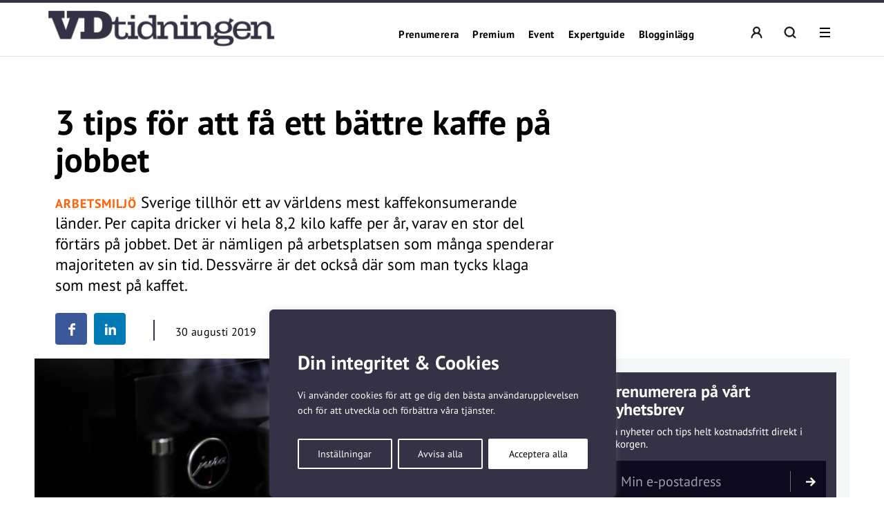

--- FILE ---
content_type: text/html; charset=UTF-8
request_url: https://vdtidningen.se/3-tips-for-att-fa-ett-battre-kaffe-pa-jobbet/
body_size: 32805
content:
<!DOCTYPE html>
<!--[if IE 7]><html class="ie ie7" lang="sv-SE">
<![endif]-->
<!--[if IE 8]><html class="ie ie8" lang="sv-SE">
<![endif]-->
<!--[if !(IE 7) & !(IE 8)]><!--><html lang="sv-SE">
<!--<![endif]--><head><meta charset="UTF-8"><meta name="viewport" content="width=device-width, initial-scale=1, user-scalable=0"><title>3 tips för att få ett bättre kaffe på jobbet - VD-tidningen</title><link rel="profile" href="http://gmpg.org/xfn/11"><link rel="pingback" href="https://vdtidningen.se/xmlrpc.php"><meta name="format-detection" content="telephone=no"><link rel="image_src" href="https://vdtidningen.se/wp-content/blogs.dir/sites/7/2019/08/h25stlp2mewl7jrdrthe-1200x800.jpg"/><meta property="og:image" content="https://vdtidningen.se/wp-content/blogs.dir/sites/7/2019/08/h25stlp2mewl7jrdrthe-1200x800.jpg" /><meta property="og:image:width" content="1200" /><meta property="og:image:height" content="800" /><meta property="og:locale" content="sv_SE" /><meta property="og:type" content="website" /><meta property="og:title" content="3 tips för att få ett bättre kaffe på jobbet" /><meta property="og:url" content="https://vdtidningen.se/3-tips-for-att-fa-ett-battre-kaffe-pa-jobbet/" /><meta property="og:title:url" content="https://vdtidningen.se/3-tips-for-att-fa-ett-battre-kaffe-pa-jobbet/" /><meta property="og:description" content="Sverige tillhör ett av världens mest kaffekonsumerande länder. Per capita dricker vi hela 8,2 kilo kaffe per år, varav en stor del förtärs på jobbet. Det är nämligen på arbetsplatsen som många spenderar majoriteten av sin tid. Dessvärre är det också där som man tycks klaga som mest på kaffet.
" />
<!--[if lt IE 9]> <script src="https://vdtidningen.se/wp-content/themes/main_pauser/js/html5shiv.min.js"></script> <script src="https://vdtidningen.se/wp-content/themes/main_pauser/js/respond.min.js"></script> <![endif]--><meta name='robots' content='index, follow, max-image-preview:large, max-snippet:-1, max-video-preview:-1' /><meta name="description" content="Sverige tillhör ett av världens mest kaffekonsumerande länder. Per capita dricker vi hela 8,2 kilo kaffe per år, varav en stor del förtärs på jobbet." /><link rel="canonical" href="https://vdtidningen.se/3-tips-for-att-fa-ett-battre-kaffe-pa-jobbet/" /><meta name="twitter:card" content="summary_large_image" /><meta name="twitter:title" content="3 tips för att få ett bättre kaffe på jobbet - VD-tidningen" /><meta name="twitter:description" content="Sverige tillhör ett av världens mest kaffekonsumerande länder. Per capita dricker vi hela 8,2 kilo kaffe per år, varav en stor del förtärs på jobbet." /><meta name="twitter:image" content="https://vdtidningen.se/wp-content/blogs.dir/sites/7/2019/08/h25stlp2mewl7jrdrthe.jpg" /><meta name="twitter:label1" content="Skriven av" /><meta name="twitter:data1" content="Lars Westerlund" /><meta name="twitter:label2" content="Beräknad lästid" /><meta name="twitter:data2" content="2 minuter" /> <script type="application/ld+json" class="yoast-schema-graph">{"@context":"https://schema.org","@graph":[{"@type":"Article","@id":"https://vdtidningen.se/3-tips-for-att-fa-ett-battre-kaffe-pa-jobbet/#article","isPartOf":{"@id":"https://vdtidningen.se/3-tips-for-att-fa-ett-battre-kaffe-pa-jobbet/"},"author":{"name":"Lars Westerlund","@id":"https://vdtidningen.se/#/schema/person/1b2a6fdde0a61676e371878cfda55fa0"},"headline":"3 tips för att få ett bättre kaffe på jobbet","datePublished":"2019-08-30T05:00:05+00:00","dateModified":"2019-11-01T10:05:08+00:00","mainEntityOfPage":{"@id":"https://vdtidningen.se/3-tips-for-att-fa-ett-battre-kaffe-pa-jobbet/"},"wordCount":420,"image":{"@id":"https://vdtidningen.se/3-tips-for-att-fa-ett-battre-kaffe-pa-jobbet/#primaryimage"},"thumbnailUrl":"https://vdtidningen.se/wp-content/blogs.dir/sites/7/2019/08/h25stlp2mewl7jrdrthe.jpg","keywords":["Arbetsmiljö","Beans in cup"],"inLanguage":"sv-SE","isAccessibleForFree":false,"hasPart":{"@type":"WebPageElement","isAccessibleForFree":false,"cssSelector":".lockedpart"}},{"@type":"WebPage","@id":"https://vdtidningen.se/3-tips-for-att-fa-ett-battre-kaffe-pa-jobbet/","url":"https://vdtidningen.se/3-tips-for-att-fa-ett-battre-kaffe-pa-jobbet/","name":"3 tips för att få ett bättre kaffe på jobbet - VD-tidningen","isPartOf":{"@id":"https://vdtidningen.se/#website"},"primaryImageOfPage":{"@id":"https://vdtidningen.se/3-tips-for-att-fa-ett-battre-kaffe-pa-jobbet/#primaryimage"},"image":{"@id":"https://vdtidningen.se/3-tips-for-att-fa-ett-battre-kaffe-pa-jobbet/#primaryimage"},"thumbnailUrl":"https://vdtidningen.se/wp-content/blogs.dir/sites/7/2019/08/h25stlp2mewl7jrdrthe.jpg","datePublished":"2019-08-30T05:00:05+00:00","dateModified":"2019-11-01T10:05:08+00:00","author":{"@id":"https://vdtidningen.se/#/schema/person/1b2a6fdde0a61676e371878cfda55fa0"},"description":"Sverige tillhör ett av världens mest kaffekonsumerande länder. Per capita dricker vi hela 8,2 kilo kaffe per år, varav en stor del förtärs på jobbet.","breadcrumb":{"@id":"https://vdtidningen.se/3-tips-for-att-fa-ett-battre-kaffe-pa-jobbet/#breadcrumb"},"inLanguage":"sv-SE","potentialAction":[{"@type":"ReadAction","target":["https://vdtidningen.se/3-tips-for-att-fa-ett-battre-kaffe-pa-jobbet/"]}]},{"@type":"ImageObject","inLanguage":"sv-SE","@id":"https://vdtidningen.se/3-tips-for-att-fa-ett-battre-kaffe-pa-jobbet/#primaryimage","url":"https://vdtidningen.se/wp-content/blogs.dir/sites/7/2019/08/h25stlp2mewl7jrdrthe.jpg","contentUrl":"https://vdtidningen.se/wp-content/blogs.dir/sites/7/2019/08/h25stlp2mewl7jrdrthe.jpg","width":1380,"height":920},{"@type":"BreadcrumbList","@id":"https://vdtidningen.se/3-tips-for-att-fa-ett-battre-kaffe-pa-jobbet/#breadcrumb","itemListElement":[{"@type":"ListItem","position":1,"name":"Hem","item":"https://vdtidningen.se/"},{"@type":"ListItem","position":2,"name":"3 tips för att få ett bättre kaffe på jobbet"}]},{"@type":"WebSite","@id":"https://vdtidningen.se/#website","url":"https://vdtidningen.se/","name":"VD-tidningen","description":"Vi tar vd-rollen på allvar.","potentialAction":[{"@type":"SearchAction","target":{"@type":"EntryPoint","urlTemplate":"https://vdtidningen.se/?s={search_term_string}"},"query-input":{"@type":"PropertyValueSpecification","valueRequired":true,"valueName":"search_term_string"}}],"inLanguage":"sv-SE"},{"@type":"Person","@id":"https://vdtidningen.se/#/schema/person/1b2a6fdde0a61676e371878cfda55fa0","name":"Lars Westerlund","image":{"@type":"ImageObject","inLanguage":"sv-SE","@id":"https://vdtidningen.se/#/schema/person/image/","url":"https://secure.gravatar.com/avatar/708a2058d1e6a8600a62d75b581129a50a267e0a8d8d148229f55e5e657bff49?s=96&d=mm&r=g","contentUrl":"https://secure.gravatar.com/avatar/708a2058d1e6a8600a62d75b581129a50a267e0a8d8d148229f55e5e657bff49?s=96&d=mm&r=g","caption":"Lars Westerlund"},"url":"https://vdtidningen.se/author/nrlars-w/"}]}</script> <link rel='dns-prefetch' href='//www.googletagmanager.com' /><link rel="alternate" type="application/rss+xml" title="VD-tidningen &raquo; Webbflöde" href="https://vdtidningen.se/feed/" /><link rel="alternate" title="oEmbed (JSON)" type="application/json+oembed" href="https://vdtidningen.se/wp-json/oembed/1.0/embed?url=https%3A%2F%2Fvdtidningen.se%2F3-tips-for-att-fa-ett-battre-kaffe-pa-jobbet%2F" /><link rel="alternate" title="oEmbed (XML)" type="text/xml+oembed" href="https://vdtidningen.se/wp-json/oembed/1.0/embed?url=https%3A%2F%2Fvdtidningen.se%2F3-tips-for-att-fa-ett-battre-kaffe-pa-jobbet%2F&#038;format=xml" /><style id='wp-img-auto-sizes-contain-inline-css' type='text/css'>img:is([sizes=auto i],[sizes^="auto," i]){contain-intrinsic-size:3000px 1500px}
/*# sourceURL=wp-img-auto-sizes-contain-inline-css */</style><link data-optimized="2" rel="stylesheet" href="https://vdtidningen.se/wp-content/litespeed/css/7/a3592eaad887cd0bca20d32e542702c3.css?ver=c45aa" /><style id='classic-theme-styles-inline-css' type='text/css'>/*! This file is auto-generated */
.wp-block-button__link{color:#fff;background-color:#32373c;border-radius:9999px;box-shadow:none;text-decoration:none;padding:calc(.667em + 2px) calc(1.333em + 2px);font-size:1.125em}.wp-block-file__button{background:#32373c;color:#fff;text-decoration:none}
/*# sourceURL=/wp-includes/css/classic-themes.min.css */</style><style id='global-styles-inline-css' type='text/css'>:root{--wp--preset--aspect-ratio--square: 1;--wp--preset--aspect-ratio--4-3: 4/3;--wp--preset--aspect-ratio--3-4: 3/4;--wp--preset--aspect-ratio--3-2: 3/2;--wp--preset--aspect-ratio--2-3: 2/3;--wp--preset--aspect-ratio--16-9: 16/9;--wp--preset--aspect-ratio--9-16: 9/16;--wp--preset--gradient--vivid-cyan-blue-to-vivid-purple: linear-gradient(135deg,rgb(6,147,227) 0%,rgb(155,81,224) 100%);--wp--preset--gradient--light-green-cyan-to-vivid-green-cyan: linear-gradient(135deg,rgb(122,220,180) 0%,rgb(0,208,130) 100%);--wp--preset--gradient--luminous-vivid-amber-to-luminous-vivid-orange: linear-gradient(135deg,rgb(252,185,0) 0%,rgb(255,105,0) 100%);--wp--preset--gradient--luminous-vivid-orange-to-vivid-red: linear-gradient(135deg,rgb(255,105,0) 0%,rgb(207,46,46) 100%);--wp--preset--gradient--very-light-gray-to-cyan-bluish-gray: linear-gradient(135deg,rgb(238,238,238) 0%,rgb(169,184,195) 100%);--wp--preset--gradient--cool-to-warm-spectrum: linear-gradient(135deg,rgb(74,234,220) 0%,rgb(151,120,209) 20%,rgb(207,42,186) 40%,rgb(238,44,130) 60%,rgb(251,105,98) 80%,rgb(254,248,76) 100%);--wp--preset--gradient--blush-light-purple: linear-gradient(135deg,rgb(255,206,236) 0%,rgb(152,150,240) 100%);--wp--preset--gradient--blush-bordeaux: linear-gradient(135deg,rgb(254,205,165) 0%,rgb(254,45,45) 50%,rgb(107,0,62) 100%);--wp--preset--gradient--luminous-dusk: linear-gradient(135deg,rgb(255,203,112) 0%,rgb(199,81,192) 50%,rgb(65,88,208) 100%);--wp--preset--gradient--pale-ocean: linear-gradient(135deg,rgb(255,245,203) 0%,rgb(182,227,212) 50%,rgb(51,167,181) 100%);--wp--preset--gradient--electric-grass: linear-gradient(135deg,rgb(202,248,128) 0%,rgb(113,206,126) 100%);--wp--preset--gradient--midnight: linear-gradient(135deg,rgb(2,3,129) 0%,rgb(40,116,252) 100%);--wp--preset--spacing--20: 0.44rem;--wp--preset--spacing--30: 0.67rem;--wp--preset--spacing--40: 1rem;--wp--preset--spacing--50: 1.5rem;--wp--preset--spacing--60: 2.25rem;--wp--preset--spacing--70: 3.38rem;--wp--preset--spacing--80: 5.06rem;--wp--preset--shadow--natural: 6px 6px 9px rgba(0, 0, 0, 0.2);--wp--preset--shadow--deep: 12px 12px 50px rgba(0, 0, 0, 0.4);--wp--preset--shadow--sharp: 6px 6px 0px rgba(0, 0, 0, 0.2);--wp--preset--shadow--outlined: 6px 6px 0px -3px rgb(255, 255, 255), 6px 6px rgb(0, 0, 0);--wp--preset--shadow--crisp: 6px 6px 0px rgb(0, 0, 0);}:where(.is-layout-flex){gap: 0.5em;}:where(.is-layout-grid){gap: 0.5em;}body .is-layout-flex{display: flex;}.is-layout-flex{flex-wrap: wrap;align-items: center;}.is-layout-flex > :is(*, div){margin: 0;}body .is-layout-grid{display: grid;}.is-layout-grid > :is(*, div){margin: 0;}:where(.wp-block-columns.is-layout-flex){gap: 2em;}:where(.wp-block-columns.is-layout-grid){gap: 2em;}:where(.wp-block-post-template.is-layout-flex){gap: 1.25em;}:where(.wp-block-post-template.is-layout-grid){gap: 1.25em;}.has-vivid-cyan-blue-to-vivid-purple-gradient-background{background: var(--wp--preset--gradient--vivid-cyan-blue-to-vivid-purple) !important;}.has-light-green-cyan-to-vivid-green-cyan-gradient-background{background: var(--wp--preset--gradient--light-green-cyan-to-vivid-green-cyan) !important;}.has-luminous-vivid-amber-to-luminous-vivid-orange-gradient-background{background: var(--wp--preset--gradient--luminous-vivid-amber-to-luminous-vivid-orange) !important;}.has-luminous-vivid-orange-to-vivid-red-gradient-background{background: var(--wp--preset--gradient--luminous-vivid-orange-to-vivid-red) !important;}.has-very-light-gray-to-cyan-bluish-gray-gradient-background{background: var(--wp--preset--gradient--very-light-gray-to-cyan-bluish-gray) !important;}.has-cool-to-warm-spectrum-gradient-background{background: var(--wp--preset--gradient--cool-to-warm-spectrum) !important;}.has-blush-light-purple-gradient-background{background: var(--wp--preset--gradient--blush-light-purple) !important;}.has-blush-bordeaux-gradient-background{background: var(--wp--preset--gradient--blush-bordeaux) !important;}.has-luminous-dusk-gradient-background{background: var(--wp--preset--gradient--luminous-dusk) !important;}.has-pale-ocean-gradient-background{background: var(--wp--preset--gradient--pale-ocean) !important;}.has-electric-grass-gradient-background{background: var(--wp--preset--gradient--electric-grass) !important;}.has-midnight-gradient-background{background: var(--wp--preset--gradient--midnight) !important;}
:where(.wp-block-post-template.is-layout-flex){gap: 1.25em;}:where(.wp-block-post-template.is-layout-grid){gap: 1.25em;}
:where(.wp-block-term-template.is-layout-flex){gap: 1.25em;}:where(.wp-block-term-template.is-layout-grid){gap: 1.25em;}
:where(.wp-block-columns.is-layout-flex){gap: 2em;}:where(.wp-block-columns.is-layout-grid){gap: 2em;}
:root :where(.wp-block-pullquote){font-size: 1.5em;line-height: 1.6;}
/*# sourceURL=global-styles-inline-css */</style><style id='woocommerce-inline-inline-css' type='text/css'>.woocommerce form .form-row .required { visibility: visible; }
/*# sourceURL=woocommerce-inline-inline-css */</style> <script type="text/javascript" id="woocommerce-google-analytics-integration-gtag-js-after">/*  */
/* Google Analytics for WooCommerce (gtag.js) */
					window.dataLayer = window.dataLayer || [];
					function gtag(){dataLayer.push(arguments);}
					// Set up default consent state.
					for ( const mode of [{"analytics_storage":"denied","ad_storage":"denied","ad_user_data":"denied","ad_personalization":"denied","region":["AT","BE","BG","HR","CY","CZ","DK","EE","FI","FR","DE","GR","HU","IS","IE","IT","LV","LI","LT","LU","MT","NL","NO","PL","PT","RO","SK","SI","ES","SE","GB","CH"]}] || [] ) {
						gtag( "consent", "default", { "wait_for_update": 500, ...mode } );
					}
					gtag("js", new Date());
					gtag("set", "developer_id.dOGY3NW", true);
					gtag("config", "G-KC1TSM64XV", {"track_404":true,"allow_google_signals":true,"logged_in":false,"linker":{"domains":[],"allow_incoming":false},"custom_map":{"dimension1":"logged_in"}});
//# sourceURL=woocommerce-google-analytics-integration-gtag-js-after
/*  */</script> <script type="text/javascript" id="cookie-law-info-js-extra">/*  */
var _ckyConfig = {"_ipData":[],"_assetsURL":"https://vdtidningen.se/wp-content/plugins/cookie-law-info/lite/frontend/images/","_publicURL":"https://vdtidningen.se","_expiry":"365","_categories":[{"name":"N\u00f6dv\u00e4ndiga","slug":"necessary","isNecessary":true,"ccpaDoNotSell":true,"cookies":[],"active":true,"defaultConsent":{"gdpr":true,"ccpa":true}},{"name":"Functional","slug":"functional","isNecessary":false,"ccpaDoNotSell":true,"cookies":[],"active":true,"defaultConsent":{"gdpr":false,"ccpa":false}},{"name":"Analys","slug":"analytics","isNecessary":false,"ccpaDoNotSell":true,"cookies":[{"cookieID":"_pk_ses","domain":"vdtidningen.se","provider":""},{"cookieID":"_pk_ref","domain":"vdtidningen.se","provider":""},{"cookieID":"_pk_id","domain":"vdtidningen.se","provider":""},{"cookieID":"_pk_cvar","domain":"vdtidningen.se","provider":""},{"cookieID":"_pk_hsr","domain":"vdtidningen.se","provider":""},{"cookieID":"_pk_testcookie","domain":"vdtidningen.se","provider":""},{"cookieID":"_mtruid","domain":"vdtidningen.se","provider":"myvisitors.se"},{"cookieID":"_ga","domain":"googletagmanager.com","provider":"googletagmanager.com"}],"active":true,"defaultConsent":{"gdpr":false,"ccpa":false}},{"name":"Performance","slug":"performance","isNecessary":false,"ccpaDoNotSell":true,"cookies":[],"active":true,"defaultConsent":{"gdpr":false,"ccpa":false}},{"name":"Advertisement","slug":"advertisement","isNecessary":false,"ccpaDoNotSell":true,"cookies":[],"active":true,"defaultConsent":{"gdpr":false,"ccpa":false}}],"_activeLaw":"gdpr","_rootDomain":"","_block":"1","_showBanner":"1","_bannerConfig":{"settings":{"type":"box","preferenceCenterType":"popup","position":"bottom-left","applicableLaw":"gdpr"},"behaviours":{"reloadBannerOnAccept":false,"loadAnalyticsByDefault":false,"animations":{"onLoad":"animate","onHide":"sticky"}},"config":{"revisitConsent":{"status":true,"tag":"revisit-consent","position":"bottom-left","meta":{"url":"#"},"styles":{"background-color":"#0056A7"},"elements":{"title":{"type":"text","tag":"revisit-consent-title","status":true,"styles":{"color":"#0056a7"}}}},"preferenceCenter":{"toggle":{"status":true,"tag":"detail-category-toggle","type":"toggle","states":{"active":{"styles":{"background-color":"#1863DC"}},"inactive":{"styles":{"background-color":"#D0D5D2"}}}}},"categoryPreview":{"status":false,"toggle":{"status":true,"tag":"detail-category-preview-toggle","type":"toggle","states":{"active":{"styles":{"background-color":"#1863DC"}},"inactive":{"styles":{"background-color":"#D0D5D2"}}}}},"videoPlaceholder":{"status":true,"styles":{"background-color":"#000000","border-color":"#000000","color":"#ffffff"}},"readMore":{"status":false,"tag":"readmore-button","type":"link","meta":{"noFollow":true,"newTab":true},"styles":{"color":"#1863DC","background-color":"transparent","border-color":"transparent"}},"showMore":{"status":true,"tag":"show-desc-button","type":"button","styles":{"color":"#1863DC"}},"showLess":{"status":true,"tag":"hide-desc-button","type":"button","styles":{"color":"#1863DC"}},"alwaysActive":{"status":true,"tag":"always-active","styles":{"color":"#008000"}},"manualLinks":{"status":true,"tag":"manual-links","type":"link","styles":{"color":"#1863DC"}},"auditTable":{"status":true},"optOption":{"status":true,"toggle":{"status":true,"tag":"optout-option-toggle","type":"toggle","states":{"active":{"styles":{"background-color":"#1863dc"}},"inactive":{"styles":{"background-color":"#FFFFFF"}}}}}}},"_version":"3.3.9.1","_logConsent":"1","_tags":[{"tag":"accept-button","styles":{"color":"#FFFFFF","background-color":"#1863DC","border-color":"#1863DC"}},{"tag":"reject-button","styles":{"color":"#1863DC","background-color":"transparent","border-color":"#1863DC"}},{"tag":"settings-button","styles":{"color":"#1863DC","background-color":"transparent","border-color":"#1863DC"}},{"tag":"readmore-button","styles":{"color":"#1863DC","background-color":"transparent","border-color":"transparent"}},{"tag":"donotsell-button","styles":{"color":"#1863DC","background-color":"transparent","border-color":"transparent"}},{"tag":"show-desc-button","styles":{"color":"#1863DC"}},{"tag":"hide-desc-button","styles":{"color":"#1863DC"}},{"tag":"cky-always-active","styles":[]},{"tag":"cky-link","styles":[]},{"tag":"accept-button","styles":{"color":"#FFFFFF","background-color":"#1863DC","border-color":"#1863DC"}},{"tag":"revisit-consent","styles":{"background-color":"#0056A7"}}],"_shortCodes":[{"key":"cky_readmore","content":"\u003Ca href=\"#\" class=\"cky-policy\" aria-label=\"Om cookies\" target=\"_blank\" rel=\"noopener\" data-cky-tag=\"readmore-button\"\u003EOm cookies\u003C/a\u003E","tag":"readmore-button","status":false,"attributes":{"rel":"nofollow","target":"_blank"}},{"key":"cky_show_desc","content":"\u003Cbutton class=\"cky-show-desc-btn\" data-cky-tag=\"show-desc-button\" aria-label=\"Visa mer\"\u003EVisa mer\u003C/button\u003E","tag":"show-desc-button","status":true,"attributes":[]},{"key":"cky_hide_desc","content":"\u003Cbutton class=\"cky-show-desc-btn\" data-cky-tag=\"hide-desc-button\" aria-label=\"Visa mindre\"\u003EVisa mindre\u003C/button\u003E","tag":"hide-desc-button","status":true,"attributes":[]},{"key":"cky_optout_show_desc","content":"[cky_optout_show_desc]","tag":"optout-show-desc-button","status":true,"attributes":[]},{"key":"cky_optout_hide_desc","content":"[cky_optout_hide_desc]","tag":"optout-hide-desc-button","status":true,"attributes":[]},{"key":"cky_category_toggle_label","content":"[cky_{{status}}_category_label] [cky_preference_{{category_slug}}_title]","tag":"","status":true,"attributes":[]},{"key":"cky_enable_category_label","content":"Enable","tag":"","status":true,"attributes":[]},{"key":"cky_disable_category_label","content":"Disable","tag":"","status":true,"attributes":[]},{"key":"cky_video_placeholder","content":"\u003Cdiv class=\"video-placeholder-normal\" data-cky-tag=\"video-placeholder\" id=\"[UNIQUEID]\"\u003E\u003Cp class=\"video-placeholder-text-normal\" data-cky-tag=\"placeholder-title\"\u003EVar v\u00e4nlig acceptera cookies f\u00f6r att komma \u00e5t detta inneh\u00e5ll\u003C/p\u003E\u003C/div\u003E","tag":"","status":true,"attributes":[]},{"key":"cky_enable_optout_label","content":"Enable","tag":"","status":true,"attributes":[]},{"key":"cky_disable_optout_label","content":"Disable","tag":"","status":true,"attributes":[]},{"key":"cky_optout_toggle_label","content":"[cky_{{status}}_optout_label] [cky_optout_option_title]","tag":"","status":true,"attributes":[]},{"key":"cky_optout_option_title","content":"Do Not Sell or Share My Personal Information","tag":"","status":true,"attributes":[]},{"key":"cky_optout_close_label","content":"Close","tag":"","status":true,"attributes":[]},{"key":"cky_preference_close_label","content":"Close","tag":"","status":true,"attributes":[]}],"_rtl":"","_language":"en","_providersToBlock":[{"re":"myvisitors.se","categories":["analytics"]},{"re":"googletagmanager.com","categories":["analytics"]}]};
var _ckyStyles = {"css":".cky-overlay{background: #000000; opacity: 0.4; position: fixed; top: 0; left: 0; width: 100%; height: 100%; z-index: 99999999;}.cky-hide{display: none;}.cky-btn-revisit-wrapper{display: flex; align-items: center; justify-content: center; background: #0056a7; width: 45px; height: 45px; border-radius: 50%; position: fixed; z-index: 999999; cursor: pointer;}.cky-revisit-bottom-left{bottom: 15px; left: 15px;}.cky-revisit-bottom-right{bottom: 15px; right: 15px;}.cky-btn-revisit-wrapper .cky-btn-revisit{display: flex; align-items: center; justify-content: center; background: none; border: none; cursor: pointer; position: relative; margin: 0; padding: 0;}.cky-btn-revisit-wrapper .cky-btn-revisit img{max-width: fit-content; margin: 0; height: 30px; width: 30px;}.cky-revisit-bottom-left:hover::before{content: attr(data-tooltip); position: absolute; background: #4e4b66; color: #ffffff; left: calc(100% + 7px); font-size: 12px; line-height: 16px; width: max-content; padding: 4px 8px; border-radius: 4px;}.cky-revisit-bottom-left:hover::after{position: absolute; content: \"\"; border: 5px solid transparent; left: calc(100% + 2px); border-left-width: 0; border-right-color: #4e4b66;}.cky-revisit-bottom-right:hover::before{content: attr(data-tooltip); position: absolute; background: #4e4b66; color: #ffffff; right: calc(100% + 7px); font-size: 12px; line-height: 16px; width: max-content; padding: 4px 8px; border-radius: 4px;}.cky-revisit-bottom-right:hover::after{position: absolute; content: \"\"; border: 5px solid transparent; right: calc(100% + 2px); border-right-width: 0; border-left-color: #4e4b66;}.cky-revisit-hide{display: none;}.cky-consent-container{position: fixed; width: 440px; box-sizing: border-box; z-index: 9999999; border-radius: 6px;}.cky-consent-container .cky-consent-bar{background: #ffffff; border: 1px solid; padding: 20px 26px; box-shadow: 0 -1px 10px 0 #acabab4d; border-radius: 6px;}.cky-box-bottom-left{bottom: 40px; left: 40px;}.cky-box-bottom-right{bottom: 40px; right: 40px;}.cky-box-top-left{top: 40px; left: 40px;}.cky-box-top-right{top: 40px; right: 40px;}.cky-custom-brand-logo-wrapper .cky-custom-brand-logo{width: 100px; height: auto; margin: 0 0 12px 0;}.cky-notice .cky-title{color: #212121; font-weight: 700; font-size: 18px; line-height: 24px; margin: 0 0 12px 0;}.cky-notice-des *,.cky-preference-content-wrapper *,.cky-accordion-header-des *,.cky-gpc-wrapper .cky-gpc-desc *{font-size: 14px;}.cky-notice-des{color: #212121; font-size: 14px; line-height: 24px; font-weight: 400;}.cky-notice-des img{height: 25px; width: 25px;}.cky-consent-bar .cky-notice-des p,.cky-gpc-wrapper .cky-gpc-desc p,.cky-preference-body-wrapper .cky-preference-content-wrapper p,.cky-accordion-header-wrapper .cky-accordion-header-des p,.cky-cookie-des-table li div:last-child p{color: inherit; margin-top: 0; overflow-wrap: break-word;}.cky-notice-des P:last-child,.cky-preference-content-wrapper p:last-child,.cky-cookie-des-table li div:last-child p:last-child,.cky-gpc-wrapper .cky-gpc-desc p:last-child{margin-bottom: 0;}.cky-notice-des a.cky-policy,.cky-notice-des button.cky-policy{font-size: 14px; color: #1863dc; white-space: nowrap; cursor: pointer; background: transparent; border: 1px solid; text-decoration: underline;}.cky-notice-des button.cky-policy{padding: 0;}.cky-notice-des a.cky-policy:focus-visible,.cky-notice-des button.cky-policy:focus-visible,.cky-preference-content-wrapper .cky-show-desc-btn:focus-visible,.cky-accordion-header .cky-accordion-btn:focus-visible,.cky-preference-header .cky-btn-close:focus-visible,.cky-switch input[type=\"checkbox\"]:focus-visible,.cky-footer-wrapper a:focus-visible,.cky-btn:focus-visible{outline: 2px solid #1863dc; outline-offset: 2px;}.cky-btn:focus:not(:focus-visible),.cky-accordion-header .cky-accordion-btn:focus:not(:focus-visible),.cky-preference-content-wrapper .cky-show-desc-btn:focus:not(:focus-visible),.cky-btn-revisit-wrapper .cky-btn-revisit:focus:not(:focus-visible),.cky-preference-header .cky-btn-close:focus:not(:focus-visible),.cky-consent-bar .cky-banner-btn-close:focus:not(:focus-visible){outline: 0;}button.cky-show-desc-btn:not(:hover):not(:active){color: #1863dc; background: transparent;}button.cky-accordion-btn:not(:hover):not(:active),button.cky-banner-btn-close:not(:hover):not(:active),button.cky-btn-revisit:not(:hover):not(:active),button.cky-btn-close:not(:hover):not(:active){background: transparent;}.cky-consent-bar button:hover,.cky-modal.cky-modal-open button:hover,.cky-consent-bar button:focus,.cky-modal.cky-modal-open button:focus{text-decoration: none;}.cky-notice-btn-wrapper{display: flex; justify-content: flex-start; align-items: center; flex-wrap: wrap; margin-top: 16px;}.cky-notice-btn-wrapper .cky-btn{text-shadow: none; box-shadow: none;}.cky-btn{flex: auto; max-width: 100%; font-size: 14px; font-family: inherit; line-height: 24px; padding: 8px; font-weight: 500; margin: 0 8px 0 0; border-radius: 2px; cursor: pointer; text-align: center; text-transform: none; min-height: 0;}.cky-btn:hover{opacity: 0.8;}.cky-btn-customize{color: #1863dc; background: transparent; border: 2px solid #1863dc;}.cky-btn-reject{color: #1863dc; background: transparent; border: 2px solid #1863dc;}.cky-btn-accept{background: #1863dc; color: #ffffff; border: 2px solid #1863dc;}.cky-btn:last-child{margin-right: 0;}@media (max-width: 576px){.cky-box-bottom-left{bottom: 0; left: 0;}.cky-box-bottom-right{bottom: 0; right: 0;}.cky-box-top-left{top: 0; left: 0;}.cky-box-top-right{top: 0; right: 0;}}@media (max-width: 440px){.cky-box-bottom-left, .cky-box-bottom-right, .cky-box-top-left, .cky-box-top-right{width: 100%; max-width: 100%;}.cky-consent-container .cky-consent-bar{padding: 20px 0;}.cky-custom-brand-logo-wrapper, .cky-notice .cky-title, .cky-notice-des, .cky-notice-btn-wrapper{padding: 0 24px;}.cky-notice-des{max-height: 40vh; overflow-y: scroll;}.cky-notice-btn-wrapper{flex-direction: column; margin-top: 0;}.cky-btn{width: 100%; margin: 10px 0 0 0;}.cky-notice-btn-wrapper .cky-btn-customize{order: 2;}.cky-notice-btn-wrapper .cky-btn-reject{order: 3;}.cky-notice-btn-wrapper .cky-btn-accept{order: 1; margin-top: 16px;}}@media (max-width: 352px){.cky-notice .cky-title{font-size: 16px;}.cky-notice-des *{font-size: 12px;}.cky-notice-des, .cky-btn{font-size: 12px;}}.cky-modal.cky-modal-open{display: flex; visibility: visible; -webkit-transform: translate(-50%, -50%); -moz-transform: translate(-50%, -50%); -ms-transform: translate(-50%, -50%); -o-transform: translate(-50%, -50%); transform: translate(-50%, -50%); top: 50%; left: 50%; transition: all 1s ease;}.cky-modal{box-shadow: 0 32px 68px rgba(0, 0, 0, 0.3); margin: 0 auto; position: fixed; max-width: 100%; background: #ffffff; top: 50%; box-sizing: border-box; border-radius: 6px; z-index: 999999999; color: #212121; -webkit-transform: translate(-50%, 100%); -moz-transform: translate(-50%, 100%); -ms-transform: translate(-50%, 100%); -o-transform: translate(-50%, 100%); transform: translate(-50%, 100%); visibility: hidden; transition: all 0s ease;}.cky-preference-center{max-height: 79vh; overflow: hidden; width: 845px; overflow: hidden; flex: 1 1 0; display: flex; flex-direction: column; border-radius: 6px;}.cky-preference-header{display: flex; align-items: center; justify-content: space-between; padding: 22px 24px; border-bottom: 1px solid;}.cky-preference-header .cky-preference-title{font-size: 18px; font-weight: 700; line-height: 24px;}.cky-preference-header .cky-btn-close{margin: 0; cursor: pointer; vertical-align: middle; padding: 0; background: none; border: none; width: auto; height: auto; min-height: 0; line-height: 0; text-shadow: none; box-shadow: none;}.cky-preference-header .cky-btn-close img{margin: 0; height: 10px; width: 10px;}.cky-preference-body-wrapper{padding: 0 24px; flex: 1; overflow: auto; box-sizing: border-box;}.cky-preference-content-wrapper,.cky-gpc-wrapper .cky-gpc-desc{font-size: 14px; line-height: 24px; font-weight: 400; padding: 12px 0;}.cky-preference-content-wrapper{border-bottom: 1px solid;}.cky-preference-content-wrapper img{height: 25px; width: 25px;}.cky-preference-content-wrapper .cky-show-desc-btn{font-size: 14px; font-family: inherit; color: #1863dc; text-decoration: none; line-height: 24px; padding: 0; margin: 0; white-space: nowrap; cursor: pointer; background: transparent; border-color: transparent; text-transform: none; min-height: 0; text-shadow: none; box-shadow: none;}.cky-accordion-wrapper{margin-bottom: 10px;}.cky-accordion{border-bottom: 1px solid;}.cky-accordion:last-child{border-bottom: none;}.cky-accordion .cky-accordion-item{display: flex; margin-top: 10px;}.cky-accordion .cky-accordion-body{display: none;}.cky-accordion.cky-accordion-active .cky-accordion-body{display: block; padding: 0 22px; margin-bottom: 16px;}.cky-accordion-header-wrapper{cursor: pointer; width: 100%;}.cky-accordion-item .cky-accordion-header{display: flex; justify-content: space-between; align-items: center;}.cky-accordion-header .cky-accordion-btn{font-size: 16px; font-family: inherit; color: #212121; line-height: 24px; background: none; border: none; font-weight: 700; padding: 0; margin: 0; cursor: pointer; text-transform: none; min-height: 0; text-shadow: none; box-shadow: none;}.cky-accordion-header .cky-always-active{color: #008000; font-weight: 600; line-height: 24px; font-size: 14px;}.cky-accordion-header-des{font-size: 14px; line-height: 24px; margin: 10px 0 16px 0;}.cky-accordion-chevron{margin-right: 22px; position: relative; cursor: pointer;}.cky-accordion-chevron-hide{display: none;}.cky-accordion .cky-accordion-chevron i::before{content: \"\"; position: absolute; border-right: 1.4px solid; border-bottom: 1.4px solid; border-color: inherit; height: 6px; width: 6px; -webkit-transform: rotate(-45deg); -moz-transform: rotate(-45deg); -ms-transform: rotate(-45deg); -o-transform: rotate(-45deg); transform: rotate(-45deg); transition: all 0.2s ease-in-out; top: 8px;}.cky-accordion.cky-accordion-active .cky-accordion-chevron i::before{-webkit-transform: rotate(45deg); -moz-transform: rotate(45deg); -ms-transform: rotate(45deg); -o-transform: rotate(45deg); transform: rotate(45deg);}.cky-audit-table{background: #f4f4f4; border-radius: 6px;}.cky-audit-table .cky-empty-cookies-text{color: inherit; font-size: 12px; line-height: 24px; margin: 0; padding: 10px;}.cky-audit-table .cky-cookie-des-table{font-size: 12px; line-height: 24px; font-weight: normal; padding: 15px 10px; border-bottom: 1px solid; border-bottom-color: inherit; margin: 0;}.cky-audit-table .cky-cookie-des-table:last-child{border-bottom: none;}.cky-audit-table .cky-cookie-des-table li{list-style-type: none; display: flex; padding: 3px 0;}.cky-audit-table .cky-cookie-des-table li:first-child{padding-top: 0;}.cky-cookie-des-table li div:first-child{width: 100px; font-weight: 600; word-break: break-word; word-wrap: break-word;}.cky-cookie-des-table li div:last-child{flex: 1; word-break: break-word; word-wrap: break-word; margin-left: 8px;}.cky-footer-shadow{display: block; width: 100%; height: 40px; background: linear-gradient(180deg, rgba(255, 255, 255, 0) 0%, #ffffff 100%); position: absolute; bottom: calc(100% - 1px);}.cky-footer-wrapper{position: relative;}.cky-prefrence-btn-wrapper{display: flex; flex-wrap: wrap; align-items: center; justify-content: center; padding: 22px 24px; border-top: 1px solid;}.cky-prefrence-btn-wrapper .cky-btn{flex: auto; max-width: 100%; text-shadow: none; box-shadow: none;}.cky-btn-preferences{color: #1863dc; background: transparent; border: 2px solid #1863dc;}.cky-preference-header,.cky-preference-body-wrapper,.cky-preference-content-wrapper,.cky-accordion-wrapper,.cky-accordion,.cky-accordion-wrapper,.cky-footer-wrapper,.cky-prefrence-btn-wrapper{border-color: inherit;}@media (max-width: 845px){.cky-modal{max-width: calc(100% - 16px);}}@media (max-width: 576px){.cky-modal{max-width: 100%;}.cky-preference-center{max-height: 100vh;}.cky-prefrence-btn-wrapper{flex-direction: column;}.cky-accordion.cky-accordion-active .cky-accordion-body{padding-right: 0;}.cky-prefrence-btn-wrapper .cky-btn{width: 100%; margin: 10px 0 0 0;}.cky-prefrence-btn-wrapper .cky-btn-reject{order: 3;}.cky-prefrence-btn-wrapper .cky-btn-accept{order: 1; margin-top: 0;}.cky-prefrence-btn-wrapper .cky-btn-preferences{order: 2;}}@media (max-width: 425px){.cky-accordion-chevron{margin-right: 15px;}.cky-notice-btn-wrapper{margin-top: 0;}.cky-accordion.cky-accordion-active .cky-accordion-body{padding: 0 15px;}}@media (max-width: 352px){.cky-preference-header .cky-preference-title{font-size: 16px;}.cky-preference-header{padding: 16px 24px;}.cky-preference-content-wrapper *, .cky-accordion-header-des *{font-size: 12px;}.cky-preference-content-wrapper, .cky-preference-content-wrapper .cky-show-more, .cky-accordion-header .cky-always-active, .cky-accordion-header-des, .cky-preference-content-wrapper .cky-show-desc-btn, .cky-notice-des a.cky-policy{font-size: 12px;}.cky-accordion-header .cky-accordion-btn{font-size: 14px;}}.cky-switch{display: flex;}.cky-switch input[type=\"checkbox\"]{position: relative; width: 44px; height: 24px; margin: 0; background: #d0d5d2; -webkit-appearance: none; border-radius: 50px; cursor: pointer; outline: 0; border: none; top: 0;}.cky-switch input[type=\"checkbox\"]:checked{background: #1863dc;}.cky-switch input[type=\"checkbox\"]:before{position: absolute; content: \"\"; height: 20px; width: 20px; left: 2px; bottom: 2px; border-radius: 50%; background-color: white; -webkit-transition: 0.4s; transition: 0.4s; margin: 0;}.cky-switch input[type=\"checkbox\"]:after{display: none;}.cky-switch input[type=\"checkbox\"]:checked:before{-webkit-transform: translateX(20px); -ms-transform: translateX(20px); transform: translateX(20px);}@media (max-width: 425px){.cky-switch input[type=\"checkbox\"]{width: 38px; height: 21px;}.cky-switch input[type=\"checkbox\"]:before{height: 17px; width: 17px;}.cky-switch input[type=\"checkbox\"]:checked:before{-webkit-transform: translateX(17px); -ms-transform: translateX(17px); transform: translateX(17px);}}.cky-consent-bar .cky-banner-btn-close{position: absolute; right: 9px; top: 5px; background: none; border: none; cursor: pointer; padding: 0; margin: 0; min-height: 0; line-height: 0; height: auto; width: auto; text-shadow: none; box-shadow: none;}.cky-consent-bar .cky-banner-btn-close img{height: 9px; width: 9px; margin: 0;}.cky-notice-group{font-size: 14px; line-height: 24px; font-weight: 400; color: #212121;}.cky-notice-btn-wrapper .cky-btn-do-not-sell{font-size: 14px; line-height: 24px; padding: 6px 0; margin: 0; font-weight: 500; background: none; border-radius: 2px; border: none; cursor: pointer; text-align: left; color: #1863dc; background: transparent; border-color: transparent; box-shadow: none; text-shadow: none;}.cky-consent-bar .cky-banner-btn-close:focus-visible,.cky-notice-btn-wrapper .cky-btn-do-not-sell:focus-visible,.cky-opt-out-btn-wrapper .cky-btn:focus-visible,.cky-opt-out-checkbox-wrapper input[type=\"checkbox\"].cky-opt-out-checkbox:focus-visible{outline: 2px solid #1863dc; outline-offset: 2px;}@media (max-width: 440px){.cky-consent-container{width: 100%;}}@media (max-width: 352px){.cky-notice-des a.cky-policy, .cky-notice-btn-wrapper .cky-btn-do-not-sell{font-size: 12px;}}.cky-opt-out-wrapper{padding: 12px 0;}.cky-opt-out-wrapper .cky-opt-out-checkbox-wrapper{display: flex; align-items: center;}.cky-opt-out-checkbox-wrapper .cky-opt-out-checkbox-label{font-size: 16px; font-weight: 700; line-height: 24px; margin: 0 0 0 12px; cursor: pointer;}.cky-opt-out-checkbox-wrapper input[type=\"checkbox\"].cky-opt-out-checkbox{background-color: #ffffff; border: 1px solid black; width: 20px; height: 18.5px; margin: 0; -webkit-appearance: none; position: relative; display: flex; align-items: center; justify-content: center; border-radius: 2px; cursor: pointer;}.cky-opt-out-checkbox-wrapper input[type=\"checkbox\"].cky-opt-out-checkbox:checked{background-color: #1863dc; border: none;}.cky-opt-out-checkbox-wrapper input[type=\"checkbox\"].cky-opt-out-checkbox:checked::after{left: 6px; bottom: 4px; width: 7px; height: 13px; border: solid #ffffff; border-width: 0 3px 3px 0; border-radius: 2px; -webkit-transform: rotate(45deg); -ms-transform: rotate(45deg); transform: rotate(45deg); content: \"\"; position: absolute; box-sizing: border-box;}.cky-opt-out-checkbox-wrapper.cky-disabled .cky-opt-out-checkbox-label,.cky-opt-out-checkbox-wrapper.cky-disabled input[type=\"checkbox\"].cky-opt-out-checkbox{cursor: no-drop;}.cky-gpc-wrapper{margin: 0 0 0 32px;}.cky-footer-wrapper .cky-opt-out-btn-wrapper{display: flex; flex-wrap: wrap; align-items: center; justify-content: center; padding: 22px 24px;}.cky-opt-out-btn-wrapper .cky-btn{flex: auto; max-width: 100%; text-shadow: none; box-shadow: none;}.cky-opt-out-btn-wrapper .cky-btn-cancel{border: 1px solid #dedfe0; background: transparent; color: #858585;}.cky-opt-out-btn-wrapper .cky-btn-confirm{background: #1863dc; color: #ffffff; border: 1px solid #1863dc;}@media (max-width: 352px){.cky-opt-out-checkbox-wrapper .cky-opt-out-checkbox-label{font-size: 14px;}.cky-gpc-wrapper .cky-gpc-desc, .cky-gpc-wrapper .cky-gpc-desc *{font-size: 12px;}.cky-opt-out-checkbox-wrapper input[type=\"checkbox\"].cky-opt-out-checkbox{width: 16px; height: 16px;}.cky-opt-out-checkbox-wrapper input[type=\"checkbox\"].cky-opt-out-checkbox:checked::after{left: 5px; bottom: 4px; width: 3px; height: 9px;}.cky-gpc-wrapper{margin: 0 0 0 28px;}}.video-placeholder-youtube{background-size: 100% 100%; background-position: center; background-repeat: no-repeat; background-color: #b2b0b059; position: relative; display: flex; align-items: center; justify-content: center; max-width: 100%;}.video-placeholder-text-youtube{text-align: center; align-items: center; padding: 10px 16px; background-color: #000000cc; color: #ffffff; border: 1px solid; border-radius: 2px; cursor: pointer;}.video-placeholder-normal{background-image: url(\"/wp-content/plugins/cookie-law-info/lite/frontend/images/placeholder.svg\"); background-size: 80px; background-position: center; background-repeat: no-repeat; background-color: #b2b0b059; position: relative; display: flex; align-items: flex-end; justify-content: center; max-width: 100%;}.video-placeholder-text-normal{align-items: center; padding: 10px 16px; text-align: center; border: 1px solid; border-radius: 2px; cursor: pointer;}.cky-rtl{direction: rtl; text-align: right;}.cky-rtl .cky-banner-btn-close{left: 9px; right: auto;}.cky-rtl .cky-notice-btn-wrapper .cky-btn:last-child{margin-right: 8px;}.cky-rtl .cky-notice-btn-wrapper .cky-btn:first-child{margin-right: 0;}.cky-rtl .cky-notice-btn-wrapper{margin-left: 0; margin-right: 15px;}.cky-rtl .cky-prefrence-btn-wrapper .cky-btn{margin-right: 8px;}.cky-rtl .cky-prefrence-btn-wrapper .cky-btn:first-child{margin-right: 0;}.cky-rtl .cky-accordion .cky-accordion-chevron i::before{border: none; border-left: 1.4px solid; border-top: 1.4px solid; left: 12px;}.cky-rtl .cky-accordion.cky-accordion-active .cky-accordion-chevron i::before{-webkit-transform: rotate(-135deg); -moz-transform: rotate(-135deg); -ms-transform: rotate(-135deg); -o-transform: rotate(-135deg); transform: rotate(-135deg);}@media (max-width: 768px){.cky-rtl .cky-notice-btn-wrapper{margin-right: 0;}}@media (max-width: 576px){.cky-rtl .cky-notice-btn-wrapper .cky-btn:last-child{margin-right: 0;}.cky-rtl .cky-prefrence-btn-wrapper .cky-btn{margin-right: 0;}.cky-rtl .cky-accordion.cky-accordion-active .cky-accordion-body{padding: 0 22px 0 0;}}@media (max-width: 425px){.cky-rtl .cky-accordion.cky-accordion-active .cky-accordion-body{padding: 0 15px 0 0;}}.cky-rtl .cky-opt-out-btn-wrapper .cky-btn{margin-right: 12px;}.cky-rtl .cky-opt-out-btn-wrapper .cky-btn:first-child{margin-right: 0;}.cky-rtl .cky-opt-out-checkbox-wrapper .cky-opt-out-checkbox-label{margin: 0 12px 0 0;}"};
//# sourceURL=cookie-law-info-js-extra
/*  */</script> <script type="text/javascript" src="https://vdtidningen.se/wp-content/plugins/cookie-law-info/lite/frontend/js/script.min.js?ver=3.3.9.1" id="cookie-law-info-js"></script> <script type="text/javascript" src="https://vdtidningen.se/wp-content/themes/main_pauser/js/jquery-3.3.1.min.js?ver=3.3.1" id="jquery-js"></script> <link rel="https://api.w.org/" href="https://vdtidningen.se/wp-json/" /><link rel="alternate" title="JSON" type="application/json" href="https://vdtidningen.se/wp-json/wp/v2/posts/17745" /><link rel="EditURI" type="application/rsd+xml" title="RSD" href="https://vdtidningen.se/xmlrpc.php?rsd" /><link rel='shortlink' href='https://vdtidningen.se/?p=17745' /><style id="cky-style-inline">[data-cky-tag]{visibility:hidden;}</style><script>(function(ss,ex){ window.ldfdr=window.ldfdr||function(){(ldfdr._q=ldfdr._q||[]).push([].slice.call(arguments));};(function(d,s){ fs=d.getElementsByTagName(s)[0]; function ce(src){ var cs=d.createElement(s); cs.src=src; cs.async=1; fs.parentNode.insertBefore(cs,fs); };ce('https://sc.lfeeder.com/lftracker_v1_'+ss+(ex?'_'+ex:'')+'.js'); })(document,'script'); })('3P1w24d2Lqz8mY5n');</script> <noscript><style>.woocommerce-product-gallery{ opacity: 1 !important; }</style></noscript><link rel="icon" href="https://vdtidningen.se/wp-content/blogs.dir/sites/7/2025/04/vdikon-100x100.png" sizes="32x32" /><link rel="icon" href="https://vdtidningen.se/wp-content/blogs.dir/sites/7/2025/04/vdikon-300x300.png" sizes="192x192" /><link rel="apple-touch-icon" href="https://vdtidningen.se/wp-content/blogs.dir/sites/7/2025/04/vdikon-300x300.png" /><meta name="msapplication-TileImage" content="https://vdtidningen.se/wp-content/blogs.dir/sites/7/2025/04/vdikon-300x300.png" /> <script async src="//ads.nordreportern.se/rev_adserver/www/delivery/asyncjs.php"></script>  <script type="text/javascript">var mtr_custom = mtr_custom || {};
var mtr_site_id = 901122;
(function () {
var s = document.createElement('script'); s.async = true; s.src =
'//t.myvisitors.se/js?site_id=' + mtr_site_id;
(document.getElementsByTagName('head')[0] ||
document.getElementsByTagName('body')[0]).appendChild(s);
var sc = document.createElement('script'); sc.async = true; sc.src =
'//t.myvisitors.se/js/' + mtr_site_id +
(window.location.href.indexOf('tb-nocache') > -1 ? '?v=' +
Math.floor(Math.random()*999) : '');
(document.getElementsByTagName('head')[0] ||
document.getElementsByTagName('body')[0]).appendChild(sc);
})();</script>  <script async src="https://www.googletagmanager.com/gtag/js?id=G-KC1TSM64XV"></script> <script>window.dataLayer = window.dataLayer || [];
  function gtag(){dataLayer.push(arguments);}
  gtag('js', new Date());

gtag('consent', 'default', {
    'ad_storage': 'denied',
    'ad_user_data': 'denied',
    'ad_personalization': 'denied',
    'analytics_storage': 'denied'
  });

  gtag('config', 'G-KC1TSM64XV');

 // Steg 2: Tolka CookieYes-cookien
  function parseCookieYesConsent() {
    const cookieStr = document.cookie
      .split('; ')
      .find(row => row.startsWith('cookieyes-consent='));

    if (!cookieStr) return null;

    const raw = decodeURIComponent(cookieStr.split('=')[1]); // tex: consentid:...,consent:yes,...
    const parts = raw.split(',');
    const consentObj = {};

    parts.forEach(pair => {
      const [key, value] = pair.split(':');
      consentObj[key] = value;
    });

    return consentObj;
  }

  // Steg 3: Uppdatera gtag consent baserat på val
  function updateConsentFromCookieYes() {
    const consent = parseCookieYesConsent();
    if (!consent || consent.consent !== 'yes') return;

    const updateObj = {};

    if (consent.analytics === 'yes' || consent.performance === 'yes') {
      updateObj['analytics_storage'] = 'granted';
    }

    if (consent.advertisement === 'yes') {
      updateObj['ad_storage'] = 'granted';
      updateObj['ad_user_data'] = 'granted';
      updateObj['ad_personalization'] = 'granted';
    }

    if (Object.keys(updateObj).length > 0) {
      gtag('consent', 'update', updateObj);
    }
  }

  // Kör efter sidan laddats
  window.addEventListener('load', updateConsentFromCookieYes);</script> <script src="https://script.unseald.com/radar.js" async></script> <style>.w4faktawidget.color_rod{
			background-color: #343244;
		}		
		.w4faktawidget.color_tidningensfarg2{
			background-color: #ff6204 ;
		}		
		
		.cky-btn-revisit-wrapper.cky-revisit-bottom-left{
			background-color: #343244!important;
		}
		.cky-revisit-bottom-left:hover:after{
			border-right-color: #343244!important;
		}
		.cky-revisit-bottom-left:hover:before{
			background:  #343244!important;
		}
		.cky-modal .cky-switch input[type="checkbox"]:checked{
		  background: #343244!important;
		}
		.cky-modal .cky-accordion-header .cky-always-active{
			color: #343244!important;	
		}
		.cky-modal .cky-preference-header .cky-btn-close{
			background-color: #343244!important;
		}
		.cky-modal button.cky-show-desc-btn{
			border-bottom-color: #343244!important;
		}
		.cky-modal button.cky-show-desc-btn:hover{
			color: #343244!important;
		}
		.cky-footer-wrapper .cky-prefrence-btn-wrapper .cky-btn-reject{
			color: #343244!important;
			background-color: white !important;
			border-color: #343244!important;
		}
		.cky-footer-wrapper .cky-prefrence-btn-wrapper .cky-btn-preferences{
			color: #343244!important;
			background-color: white !important;
			border-color: #343244!important;
		}
		.cky-footer-wrapper .cky-prefrence-btn-wrapper .cky-btn-accept{
			color: white !important;
			background-color: #343244!important;
			border-color: #343244!important;
		}
		.cky-consent-container.cky-box-bottom-left .cky-consent-bar{
			background-color: #343244!important;
			border-color: #343244!important;
		}
		
				.element.artpuff.ontop ul.list_new li:before{
						background-color: #FFFFFF;
		}
		.bgcolor, .widget_democracy h3.widget-title, .widget_democracy .democracy input[type=submit].dem-button:hover, .widget_democracy h3.widget-title:after, .flow_sidebar .newsletter_footer, .entry-content .previouslytelekomidag{
			background-color: #343244		}
		.product_main_holder, body.woocommerce-checkout table.shop_table.woocommerce-checkout-review-order-table{
			border-color: #343244;
		}
		body.single-product .thecontent .huvudartikeln .entry-content ul li::before{
			background-image: url("https://vdtidningen.se/wp-content/uploads/svg_generated/check343244.svg");
		}
		body.single-product .thecontent .huvudartikeln .entry-content.nochecks ul li::before{
			background-color: #343244;
		}
		.woocommerce-info::before{
			color: #343244;
		}
		.woocommerce-info{
			border-top-color: #343244;
		}

		body.single-product .thecontent .huvudartikeln .entry-content ul li::before{
			background-image: url("https://vdtidningen.se/wp-content/uploads/svg_generated/check343244.svg");
		}
		
		#header.whitebg .showmenubtn:hover span, #cookieinfo .insidepcookie .accept:hover .line, .button.mainload:hover, .button.spec, .button.ajaxload:hover{
			background-color: #343244;
		}
		.button.mainload:hover, #header .login_search_menu .element.showlogin .linmrk, .button.ajaxload:hover{
			border-color: #343244;
		}
		
		.thecontent .entry-content ul li:before, .factbox .expand:hover .square, .thelatest .element.artpuff a:hover .linebottom, .thecontent .article_footer .taggar a:hover, .owl-carousel .owl-nav .owl-prev:hover, .owl-carousel .owl-nav .owl-next:hover, #header.whitebg .login_search_menu .element.showlogin .linmrk{
			background-color: #ff6204 ;
		}
		.hilgthcol, #header .hamburgercontent ul.menu#menu-hamburgare_stor li a:hover, .thecontent .entry-content blockquote p:before, .thecontent .entry-content ol li:before, .thecontent .entry-content a:hover, .black_widget .sectionlink:hover, #header .hamburgercontent ul.menu#menu-hamburgare_stor li.current-menu-item a{
			color: #ff6204 ;
		}
		.element.artpuff ul.list_new li:before{
			background-color: #ff6204 ;
		}
		
		.specwhitepaper .holder.integritetspolicy .integr_text a.link:hover{
			border-bottom-color: #ff6204 ;
		}
		
		.premiumpage #header .hamburgercontent ul.menu#menu-hamburgare_stor li.current-menu-item a{
			color: white;
		}
		.premiumpage #header .hamburgercontent ul.menu#menu-hamburgare_stor li.premium_menu a, .premiumpage #header .hamburgercontent ul.menu#menu-hamburgare_stor li.current-menu-item a:hover{
			color: #ff6204 ;
		}
		
		
		.thecontent .prenlystyle .entry-content h2 .icon.login{
			stroke: #ff6204 ;
		}
		
		.thecontent .prenlystyle .entry-content h2 .icon.register .svgregistercolor{
			fill: #ff6204 ;
		}
		
		.thecontent .locked_holder .already_signin, .locked_holder .information a, .share_and_pub_auth .pub_text .text_by .authorbyline .text a:hover, .readalllink:hover, .text_archive a:hover, .widget_polls-widget .wp-polls p a:hover{
			border-bottom-color: #ff6204 ;
		}
		.entry-content .listofusers .userpuff .insideuser .insideimg{
			border-color: #ff6204 ;	
		}
		
		.thecontent .locked_holder .already_signin:hover, .locked_holder .information a:hover, .thecontent .locked_holder .vinjett{
			color: #ff6204 ;
		}
		
		/*EVENT*/
		
				
		.big_event, .element.artpuff.event .overflowhidden .imageholder, .eventpage .lagebg_thing{
			background-color: #ff6204 ;
		}
		.eventpage .thecontent .image_inside_holder{
			background-color: #e1440000		}
		.eventpage .thecontent .image_inside_holder .bottom{
			background-color: #ff6204 ;
		}
		.eventpage .factbox .insidefactbox{
			border-top-color: #ff6204 ;
		}
		.eventpage .factbox .insidefactbox .extratext_earlybird{
			color: #ff6204 ;
		}
		
		.formpadding input[type="submit"].linkstylebtn, .thecontent .entry-content .fastlinks a, .alignright_btn .expand_all, .thecontent .entry-content .alignright_btn .printpdf{
			border-bottom-color: #ff6204 ;
		}
		
		.eventpage .container_more .eventprogram li .topline .lokal, .formpadding input[type="submit"].linkstylebtn:hover, .formpadding .rel_pos .laquo, .thecontent .entry-content .factbox h3.toptitle, .thecontent .entry-content blockquote p:before, .thecontent .entry-content ol li:before, .eventpage .entry-content .factbox .fastlinks a:hover, .alignright_btn .expand_all:hover, .thecontent .entry-content .alignright_btn .printpdf:hover{
			color: #ff6204 ;
		}
		.eventpage .eventline .line, .formcontainer .eventline .line{
			background-color: #ff6204 ;
		}
		.eventpage .container_more .talare .speaker .img{
			border-color: #ff6204 ;
		}
		.eventpage .eventmap .adress_and_hl .line, .thecontent .entry-content ul li:before, .factbox .expand:hover .square, .thecontent .article_footer .taggar a:hover{
			background-color: #ff6204 ;
		}
		
		
				
		/*Locked*/
		.premium, .flow .element.artpuff .lline_bl, .owl-dots .owl-dot:hover span, .blipartner .button{
			background-color: #ff6204 ;
		}
		
		
		.textonbgcolor, .textonbgcolor a, .widget_polls-widget h3.widget-title, .widget_polls-widget .wp-polls .button.rounded:hover{
			color: white;
		}
		#header #meny_topp ul li a:hover, #footer .top_footer .address_and_all p a, #footer a.nllink,#header #meny_topp ul li.current-menu-item a{
			border-color: white;
		}
		#header.whitebg #meny_topp ul li a:hover, .hamburgercontent .nllink, .black_widget .sectionlink, .thecontent .entry-content a, #header.whitebg #meny_topp ul li.current-menu-item a{
			border-color: #ff6204 ;
		}
		
		
		.premiumpage #header #meny_topp ul li.current-menu-item a{
			border-color: transparent;
		}
		.premiumpage #header #meny_topp ul li.premium_menu a, .premiumpage #header #meny_topp ul li.current-menu-item a:hover{
			border-color: white;
		}
		
		
		.premiumpage #header.whitebg #meny_topp ul li.current-menu-item a{
			border-color: transparent;
		}
		.premiumpage #header.whitebg #meny_topp ul li.premium_menu a, .premiumpage #header.whitebg #meny_topp ul li.current-menu-item a:hover{
			border-color: #ff6204 ;
		}
		
		
		
		.factbox .insidefactbox{
			border-top-color: #ff6204 ;
		}
		
		
		.showmenubtn span{
			background-color: white;
		}
				
		.bottom_header ul li a:hover{
			border-color: #ff6204 ;
		}
		.nlform .holder .nl_email, .nlform .holder .nl_name{
			background-color: #0c0a1c;
		}
		
		.holder.integritetspolicy [type="checkbox"]:not(:checked) + label::before, .holder.integritetspolicy [type="checkbox"]:checked + label::before, .holder.integritetspolicy .integr_text a, #footer #social_meny_cont_foot ul.menu li, #footer .top_footer .menu li a{
			border-color: white;
		}
		.holder.integritetspolicy [type="checkbox"]:not(:checked) + label::after, .holder.integritetspolicy [type="checkbox"]:checked + label::after,
		.nlform .holder .nl_email::placeholder, .nlform .holder .nl_name::placeholder, .button.mainload:hover, .button.ajaxload:hover{
			color: white;
		}
		.nlform .holder.input:after{
			background-color: white;			
		}</style></head><body class="wp-singular post-template-default single single-post postid-17745 single-format-standard wp-theme-main_pauser theme-main_pauser woocommerce-no-js singular"><header id="header" class="whitebg"><div class="top_header bgcolor textonbgcolor"><div class="linetop bgcolor"></div><div class="gridholder positionrelative"><div class="logocont">
<a href="https://vdtidningen.se/" class="logo">
<img src="https://vdtidningen.se/wp-content/blogs.dir/sites/7/2019/09/vdnegativ-340x56.png" width="340" height="56" alt="VD-tidningen" />
<img class="inverted" src="https://vdtidningen.se/wp-content/blogs.dir/sites/7/2019/09/vdpositiv-340x56.png" width="340" height="56" alt="VD-tidningen" />
</a></div><div class="login_search_menu woocommerce"><div class="widget_shopping_cart_content"><p class="woocommerce-mini-cart__empty-message">Inga produkter i varukorgen.</p></div>
<a href="https://vdtidningen.se/profil" class="showlogin element">
<span class="icon bgspr"></span>
<span class="linmrk bgspr"></span>
</a><div class="showsearch element">
<span class="icon bgspr"></span></div><div class="showmenubtn element"><div class="press_fix"></div><div class="hamburger">
<span></span>
<span></span>
<span></span></div></div><div class="fixfloat"></div></div><div id="meny_topp" class="meny_topp"><ul id="menu-meny_topp" class="menu"><li id="menu-item-579522" class="menu-item menu-item-type-custom menu-item-object-custom menu-item-579522"><a href="https://vdtidningen.se/produkt/vd-tidningen-premium-1-ar/">Prenumerera<span class="hamic bgspr"></span></a></li><li id="menu-item-17938" class="premium_menu menu-item menu-item-type-custom menu-item-object-custom menu-item-17938"><a href="https://vdtidningen.se/premium">Premium<span class="hamic bgspr"></span></a></li><li id="menu-item-17941" class="menu-item menu-item-type-custom menu-item-object-custom menu-item-17941"><a href="https://vdtidningen.se/event/">Event<span class="hamic bgspr"></span></a></li><li id="menu-item-585277" class="menu-item menu-item-type-custom menu-item-object-custom menu-item-585277"><a href="https://vdtidningen.se/avdelning/expertguide/">Expertguide<span class="hamic bgspr"></span></a></li><li id="menu-item-17939" class="menu-item menu-item-type-custom menu-item-object-custom menu-item-17939"><a href="https://vdtidningen.se/amne/bloggar-och-kronikor/">Blogginlägg<span class="hamic bgspr"></span></a></li></ul></div><div class="fixfloat"></div></div></div><div class="searchcontent" style="display: none;"><div class="gridholder morewide"><div class="inner"><div class="centerit"><div class="fixfloat"></div><form action="https://vdtidningen.se/" class="headersearch" method="GET">
<input type="input" value="" name="s" placeholder="Ange ditt sökord här" class="searchfield" autocomplete="off" /><input type="submit" value="Sök" class="button searchsubmit bgspr" /><div class="fixfloat"></div></form><div class="fixfloat"></div></div></div></div></div><div class="hamburgercontent" style="display:none;"><div class="gridholder morewide"><div class="inner"><div class="centerit onlymobile"><div class="fixfloat"></div><form action="https://vdtidningen.se/" class="headersearch" method="GET">
<input type="input" value="" name="s" placeholder="Sök..." class="searchfield" autocomplete="off" /><input type="submit" value="Sök" class="button searchsubmit bgspr" /><div class="fixfloat"></div></form><div class="fixfloat"></div></div><div id="nav_menu-2" class="widget widget_nav_menu"><div class="menu-hamburgare_stor-container"><ul id="menu-hamburgare_stor" class="menu"><li id="menu-item-579521" class="menu-item menu-item-type-custom menu-item-object-custom menu-item-579521"><a href="https://vdtidningen.se/produkt/vd-tidningen-premium-1-ar/">Prenumerera<span class="hamic bgspr"></span></a></li><li id="menu-item-17943" class="premium_menu menu-item menu-item-type-custom menu-item-object-custom menu-item-17943"><a href="https://vdtidningen.se/premium">Premium<span class="hamic bgspr"></span></a></li><li id="menu-item-583975" class="menu-item menu-item-type-custom menu-item-object-custom menu-item-583975"><a href="https://vdtidningen.se/event/">Event<span class="hamic bgspr"></span></a></li><li id="menu-item-585625" class="menu-item menu-item-type-custom menu-item-object-custom menu-item-585625"><a href="https://vdtidningen.se/avdelning/expertguide/">Expertguide<span class="hamic bgspr"></span></a></li><li id="menu-item-594063" class="menu-item menu-item-type-custom menu-item-object-custom menu-item-594063"><a href="https://vdtidningen.se/amne/bloggar-och-kronikor/">Blogginlägg<span class="hamic bgspr"></span></a></li></ul></div></div><div id="execphp-2" class="widget widget_execphp"><div class="execphpwidget"><div id="hamburgare_liten_1" class="hamburger_liten"><ul id="menu-hamburgare_liten_1" class="menu"><li id="menu-item-575265" class="menu-item menu-item-type-custom menu-item-object-custom menu-item-575265"><a href="https://etidning.vdtidningen.se">E-tidning<span class="hamic bgspr"></span></a></li><li id="menu-item-17947" class="menu-item menu-item-type-custom menu-item-object-custom menu-item-17947"><a href="https://vdtidningen.se/kontakt">Kontakt<span class="hamic bgspr"></span></a></li><li id="menu-item-17948" class="menu-item menu-item-type-custom menu-item-object-custom menu-item-17948"><a href="https://vdtidningen.se/annonsera">Annonsera<span class="hamic bgspr"></span></a></li><li id="menu-item-17949" class="menu-item menu-item-type-custom menu-item-object-custom menu-item-17949"><a href="https://www.pausermedia.se/kundtjanst/">Kundtjänst<span class="hamic bgspr"></span></a></li><li id="menu-item-564595" class="menu-item menu-item-type-post_type menu-item-object-page menu-item-privacy-policy menu-item-564595"><a rel="privacy-policy" href="https://vdtidningen.se/integritetspolicy/">GDPR och cookies<span class="hamic bgspr"></span></a></li></ul></div><div id="hamburgare_liten_2" class="hamburger_liten"><ul id="menu-hamburgare_liten_2" class="menu"><li id="menu-item-17951" class="menu-item menu-item-type-custom menu-item-object-custom menu-item-17951"><a target="_blank" href="https://vdtidningen.se/platsannons/">Karriär<span class="hamic bgspr"></span></a></li><li id="menu-item-568614" class="menu-item menu-item-type-custom menu-item-object-custom menu-item-568614"><a href="https://vdtidningen.se/kunskapsmaterial">Kunskapsmaterial<span class="hamic bgspr"></span></a></li><li id="menu-item-17952" class="menu-item menu-item-type-custom menu-item-object-custom menu-item-17952"><a target="_blank" href="https://vdtidningen.se/partnermedia/">Partnermedia<span class="hamic bgspr"></span></a></li><li id="menu-item-17950" class="menu-item menu-item-type-custom menu-item-object-custom menu-item-17950"><a target="_blank" href="https://www.pausermedia.se/produkter/">Produkter från Pauser Media<span class="hamic bgspr"></span></a></li></ul></div></div></div><div id="execphp-3" class="widget widget_execphp"><div class="execphpwidget"><div class="socialfooter"><h3>Följ VD-tidningen</h3><div id="social_meny_cont_foot" class="socialmenu"><ul id="menu-socialmenu" class="menu"><li id="menu-item-17927" class="linkedin menu-item menu-item-type-custom menu-item-object-custom menu-item-17927"><a target="_blank" href="https://se.linkedin.com/company/vd-tidningen">Linkedin<span class="hamic bgspr"></span></a></li></ul></div><div class="fixfloat"></div></div><div class="newsletter_footer"><div class="left"><h3>Prenumerera på vårt nyhetsbrev</h3><div class="text">
Få nyheter och tips helt kostnadsfritt direkt i inkorgen.</div></div><div class="right"><form name="SubscriberForm" action="https://app.rule.io/subscriber-form/subscriber" method="POST" class="nlform submitbyajax">
<input type="text" class="pf_name_ex" name="pf_name_ex" value="" /><div class="holder input">
<input type="email" name="rule_email" class="nl_email" placeholder="Min e-postadress" required="required" />
<input type="submit" name="Submit" class="nl_submit bgspr" value="Prenumerera" /></div><div class="holder input namehidden">
<input type="text" name="fields[Kundinformation.Förnamn]" class="nl_name" placeholder="Förnamn" required="required" />
<input type="text" name="fields[Kundinformation.Efternamn]" class="nl_name" placeholder="Efternamn" required="required" /></div>
<input type="hidden" value="102966" name="tags[]">
<input type="hidden" value="102970" name="tags[]">
<input type="hidden" name="token" value="a242bc09-6356afe-4689f18-6cb83b2-1b4ad29-e61">
<input type="hidden" name="language" value="sv">
<input type="checkbox" name="email_field" class="rulemailer-email-check" value="1" tabindex="-1" autocomplete="off" style="display: none;"><div class="success"></div><div class="error"></div><div class="ldtext">Skickar begäran</div><div class="holder integritetspolicy hide">
<input type="checkbox" id="confirm-header1768979338" name="confirmation" required="required" />
<label for="confirm-header1768979338"></label><div class="integr_text">
Jag godkänner att VD-tidningen sparar mina uppgifter.												<br /></div></div>
<input type="hidden" name="recaptcha_response" class="recaptchaResponse">
<input type="hidden" class="actionurl" name="actionurl" value="https://app.rule.io/subscriber-form/subscriber" /></form></div></div></div></div><div class="fixfloat"></div></div></div></div></header><div class="panoramahldr"><div class="gridholder">
 <script id="pan1">if($('#header .top_header .gridholder').width() > 631){
 var adcode = '<ins data-revive-zoneid="29" data-revive-target="_blank" data-revive-block="1" data-revive-blockcampaign="1" data-revive-id="e319cba4eae4280b0662b5e8f3026c4a"></ins>';

$(adcode).insertBefore('#pan1');
}    
else{
var adcode = '<ins data-revive-zoneid="52" data-revive-target="_blank" data-revive-block="1" data-revive-blockcampaign="1" data-revive-id="e319cba4eae4280b0662b5e8f3026c4a"></ins>';
$(adcode).insertBefore('#pan1');
}</script> </div></div><div id="main" class=""><div class="infiniteholder"><article id="post-17745" class="closed post-17745 post type-post status-publish format-standard has-post-thumbnail hentry category-okategoriserade tag-arbetsmiljo tag-beans-in-cup"><div class="gridholder"><div class="thecontent"><div class="hl_ingress_share"><h1 class="maintitle">3 tips för att få ett bättre kaffe på jobbet</h1><p class="ingress">
<span class="vinjett hilgthcol">Arbetsmiljö</span>
Sverige tillhör ett av världens mest kaffekonsumerande länder. Per capita dricker vi hela 8,2 kilo kaffe per år, varav en stor del förtärs på jobbet. Det är nämligen på arbetsplatsen som många spenderar majoriteten av sin tid. Dessvärre är det också där som man tycks klaga som mest på kaffet. <br /></p><div class="share_and_pub_auth"><div class="share_single "><div class="icons">
<a class="facebook moreicon bgtransition" href="http://www.facebook.com/share.php?u=https%3A%2F%2Fvdtidningen.se%2F3-tips-for-att-fa-ett-battre-kaffe-pa-jobbet%2F&title=3+tips+f%C3%B6r+att+f%C3%A5+ett+b%C3%A4ttre+kaffe+p%C3%A5+jobbet" target="_blank">
<span class="icon bgspr">
</span>
</a>
<a class="linkedin moreicon bgtransition" href="http://www.linkedin.com/shareArticle?mini=true&url=https%3A%2F%2Fvdtidningen.se%2F3-tips-for-att-fa-ett-battre-kaffe-pa-jobbet%2F&title=3+tips+f%C3%B6r+att+f%C3%A5+ett+b%C3%A4ttre+kaffe+p%C3%A5+jobbet" target="_blank">
<span class="icon bgspr">
</span>
</a><div class="fixfloat"></div></div><div class="fixfloat"></div></div><div class="pub_text"><div class="linevertical bgcolor"></div><div class="published">
30 augusti 2019</div><div class="text_by"><div class="authorbyline"><div class="text">
<span class="exauthor">
Lars Westerlund
</span></div></div></div><div class="fixfloat"></div></div><div class="fixfloat"></div></div></div><div class="huvudartikeln"><div class="left_art"><div class="hide_shade"></div><div class="insideart"><div class="image">
<img src="https://vdtidningen.se/wp-content/blogs.dir/sites/7/2019/08/h25stlp2mewl7jrdrthe-800x533.jpg" alt="3 tips för att få ett bättre kaffe på jobbet" /></div><div class="entry-content"><p>Företaget Beans in Cup delar här med sig av 3 tips för att få bättre kaffe på jobbet.</p></div><div id="captive-17745" class="locked_holder graybg wlt wlb"><div class="centerit"><div class="mw whenloggedinbuterror"><h2>Någonting är fel</h2><div class="already_text">
Du är inloggad som prenumerant hos förlaget Pauser Media, men nånting är fel. På din <a href="/profil" class="">profilsida</a> ser du vilka av våra produkter som du har tillgång till. Skulle uppgifterna inte stämma på din profilsida – vänligen kontakta vår kundtjänst.</div></div><div class="mw notloggedin"><div class="vinjett">VD-tidningen premium</div><h2>Läs vidare – starta din prenumeration</h2><ul></ul>
<a href="https://vdtidningen.se/produkt/vd-tidningen-premium-1-ar/" class="button green lrgr create_signin">Prenumerera<span class="arr bgspr"></span></a><div class="already_text">
Redan prenumerant? <a href="https://vdtidningen.se/3-tips-for-att-fa-ett-battre-kaffe-pa-jobbet/#captive-17745" class="already_signin">Logga in och läs vidare.</a></div><form action="#captive-17745" method="post" class="signin "><input type="text" size="45" class="darkbord " placeholder="Min e-postadress" autocapitalize="off" name="username" value=""/><div class="fixfloat"></div><input type="password" size="45" class="darkbord " placeholder="Mitt lösenord" name="password"/><div class="fixfloat"></div>
<button type="submit" class="button redbg">Logga in</button><div class="fixfloat"></div><div class="information"><a href="https://vdtidningen.se/glomt-losenord/">Glömt dina inloggningsuppgifter?</a></div>
<br /><div class="information"><a href="https://vdtidningen.se/registrera/">Redan prenumerant men saknar digitalt konto?</a></div>
<br /><div class="information"><a target="_blank" href="http://etidning.vdtidningen.se#activation-email">Ej fått aktiveringsmailet? Skicka igen här</a></div></form></div></div></div><div class="entry-content"><div class="lockedpart"><p><strong>1. Välj kaffemaskin med omsorg</strong></p> <script id="indetextscript17745">if($('#header .top_header .gridholder').width() > 631){
 var adcode = '<ins data-revive-zoneid="31" data-revive-target="_blank" data-revive-block="1" data-revive-blockcampaign="1" data-revive-id="e319cba4eae4280b0662b5e8f3026c4a"></ins>';

$(adcode).insertBefore('#indetextscript17745');
}    
else{
var adcode = '<ins data-revive-zoneid="47" data-revive-target="_blank" data-revive-block="1" data-revive-blockcampaign="1" data-revive-id="e319cba4eae4280b0662b5e8f3026c4a"></ins>';
$(adcode).insertBefore('#indetextscript17745');
}</script><div class="encrypted">[base64]/lmCPV9StdVY8Lx5Cl9/lYmJywpJjiGPXP00um/6zXlM/Vy/tuH/qiq5oxwFUp/[base64]/QYddJpeNs+wTQqzbibAEFy+5Fhz2Yq1iLlQAvmmdZA47cDuMZrJ2J8Hye83q1Gw8Adhb8RDQsHj24aF07MGlrUexkBi5xRzRdDy46kmjYtiZrcRgF37k/FLvuxz3svqb3Lwata1ml6RhTG4i+bKpanJxyU1+kc609vzH/XaR6LCSOXfRztZDWpZt3NQcoFnN4Mj5h0wmt21JeLkSkXJI6p8DlRNATTHoYcEVrFeJxmdAnSzSQy3XjNQHAWvoEelsZXYvEbLeVLatbijgEQEtWsYONe4CHN+SwKrWTJSPcK0XsmdW2ftZS+Ps1b0VB9vRG4i8uCJ34yh8+A9kXE1/CIZzn2UMh7uOsj9CwRWORlEfC1ONi0khuYEfTcMeEDJ9qgH8TcZpmc3yjtZDSOajmN/tIKJviKIz9OGbAaeFthEvF5Jmn/ogNpsNSXLJmWmr8iuSIwMc2SS43j+3yCF8dF8J9KHgL3gEdUNcen1LzqC4RGyRvVHS2kCyGWU/RCDPGYiRU9dzvHoqZNnt6Zx4VTrMJMOdB75/b4h/l7x19I3ZlnqYgJAoqLLbmyJjA4HSCPG0ReQ2EFklK3Es0/MAkZXR39f9YpEp89BB8skPKw8Yyqwwmeb+OYiuC0g2vhOdFV/PNL3GxPHewIi28R58XY3riSpiAn9j3pqGkVoGJ9j/yk/IuMVf8ehx9mv3DHTrBhsE3ArAU7oVrB6UjQyNUGF4wdIIiM0RdTB2C1RiBc+ct6dqFjHuHZZPeKJkush/cfavr5UwMKuZggHQqHu2PAo0COI50rX7oQWojvIayyR8lLrCqF+wwjkov8oapNBs1saE2M4U18m/Si7+UXub83XqEoG0PIGprZn213iAjxgdSuD1uFKHWVF5A5JbOwLN5G6LUUWjjLguheZZRJogqPWQ1ln8Eo8ZkmIC+qv9IIMBujoh8rv0BAFuhP5QcJyHL4tkpGrhCZOalX/nRXz/0SLT9nNMYGWauXU0tpoGthmOjaS4iSYVBFTk8vaJT+/InXtmHx0q/A1Tqtdu0lkmkg6h2Fmb9XEvgpZ8TDsSufR5icp+D68Z4OBgD3WHVJmxBef64NAagkyE4eK70DkB5PW0xQvD7uxqUlL3NT+SuDN+anY7B6zwp6fLfYoB45uFgqgPZ5cIWg6x8TM5jrKmTeg7nCGmtRR0o5StIGVTXhlOn2ii7jWWO69RgW53JKJXN12aNiBjmf/MxYQ+GYD9PRUdVMWsbayoDN6uqIRnt7GdLGwa4CNvhU3W5lWqhT2/WC9ADz3gBhKJnk+AWhnki94Il8gxrBKVRiSP+jWvdvjVM7f+pfPZvs0XssGwdv7spVkCvi0hzsgU7byY4pWHG/6y7AWFaFx4etE1xDFiP8L7QvoSZvUNPOsfu4t+Mrsiw8uAb7/aqQ7QFqpMa9k4zDVE/[base64]/S00eVDJ2xproDivsfrexnxuth+cWzQQJaO6/5KtY+azaTmDZ8GtYln3FnQ+TEnXTc8oPP92S30jrVtNoe231k1jFjf8+2Kbt1SBZz1ykKKLHZOAHftjkM5ni54B3LdMWxYNy/DviraYRJu/Bk9445/EFlPZTogZmGFmt8Yvq8B4wBi+jgArWyRP72f6C//Gy9536cLYexuVWpXMoiUcvG1zmGyY774gAJQekrquD7xdOexOyfo645SaSjeeE82AZAJyG8Reo2j/5girmVMnNpdJTiQW05eTw92Xc+tPJddeizXRLUMw3r/nD01zQgR35VDpeAh5TtcCk3yDYfDYgWCXRrnKC9jof3B04cz9jw/+PgO5bPJkl9I/[base64]/ORYhoKDy4yoZwUVTWYpb5zDpZb28uZaqGWfvwDnJ/9r78Mb17wFPZhfUTWXfk+sdNWj2Ch9d/[base64]/z5fBja7NcA1n/UhHQAdGBIJdBF4/fpwE8KO43hDTRy9yyTV6nO6dlVaOeu3U+FqYy9+kBrTYoeYX2ue0BqbfM095a/oGluBViogf+ZrGbp/ceNDxw4xRv5bc61MjxReUn+Ih1gew4lMyJNH+AMhkjAGRi4ok38mZ7vfYwDvZFqtuIKwLL0NTvFrw8SZUO0rtI+/CXpg91a1srXrTCK8/s1MoQ6i0OHlve4EgWYptrVaBySRCDnDpz+kKzUD7jVhbQtZH+1+e1Keg9MMEkF+rRxs4Cn0KfWnfMv6KA2K0OImC6Cq7cX2sL1sDF4RKclfrqaJxIELHK6wR9e8gtQbfiUEq+C69A2N/pIIvis6Y3hDAp9a9QirGbaWVGMdpTXVtIudFI/pJGu7Ls7IW6Aozw6LxPtLjvuFeUM/IQoJOCO1s/i8aEJ8Bk/iYEsIYjZqrfvikj/YWwr3wZ5CUm/8bovCB7xLoSdQ2h8VtWXi0gqCT1q2aN6Bue/XvZZjiOVYF+kWzNmUg5BnejDDaT59o2zG6S0z9/JD5E6sPyk6xCH2+okgE5GsU+pYY4lOBkIwdkMCKmtHI+09zC89VRYhkWvggBafXyQ8G4D6pmV7TwoDgPvncv108EtVgph1dQY9CA==</div></div><div class="fixfloat"></div><div class="centerit article_footer"><div class="taggar exmarg">
<a href="https://vdtidningen.se/amne/arbetsmiljo/"><span class="hilgthcol">Arbetsmiljö</span><span class="follow"><span class="plus">+</span></span></a>
<a href="https://vdtidningen.se/amne/beans-in-cup/"><span class="hilgthcol">Beans in cup</span><span class="follow"><span class="plus">+</span></span></a><div class="fixfloat"></div></div><div class="share_single_bottom"><div class="icons">
<a class="facebook moreicon bgtransition" href="http://www.facebook.com/share.php?u=https://vdtidningen.se/3-tips-for-att-fa-ett-battre-kaffe-pa-jobbet/&title=3+tips+f%C3%B6r+att+f%C3%A5+ett+b%C3%A4ttre+kaffe+p%C3%A5+jobbet" target="_blank">
<span class="icon bgspr">
</span>
<span class="text">
<span class="show">Dela </span>				</span>
</a>
<a class="linkedin moreicon bgtransition" href="http://www.linkedin.com/shareArticle?mini=true&url=https://vdtidningen.se/3-tips-for-att-fa-ett-battre-kaffe-pa-jobbet/&title=3+tips+f%C3%B6r+att+f%C3%A5+ett+b%C3%A4ttre+kaffe+p%C3%A5+jobbet" target="_blank">
<span class="icon bgspr">
</span>
<span class="text">
<span class="show">Dela </span>				</span>
</a><div class="fixfloat"></div></div><div class="fixfloat"></div></div><div class="fixfloat"></div><div class="published exmarg"><div class="date">
<span class="pre">publicerad</span> 30 augusti 2019</div><div class="text_by"><div class="authorbyline"><div class="text">
<span class="pre">av</span>
<span class="exauthor">
Lars Westerlund																																							</span></div></div></div></div></div></div></div><div class="maskingtejp"></div></div><div class="flow_sidebar"><div class="insideflow"><div id="execphp-19" class="sidebar widget widget_execphp"><div class="execphpwidget"><div class="newsletter_footer"><div class="left"><h3>Prenumerera på vårt nyhetsbrev</h3><div class="text">
Få nyheter och tips helt kostnadsfritt direkt i inkorgen.</div></div><div class="right"><form name="SubscriberForm" action="https://app.rule.io/subscriber-form/subscriber" method="POST" class="nlform submitbyajax">
<input type="text" class="pf_name_ex" name="pf_name_ex" value="" /><div class="holder input">
<input type="email" name="rule_email" class="nl_email" placeholder="Min e-postadress" required="required" />
<input type="submit" name="Submit" class="nl_submit bgspr" value="Prenumerera" /></div><div class="holder input namehidden">
<input type="text" name="fields[Kundinformation.Förnamn]" class="nl_name" placeholder="Förnamn" required="required" />
<input type="text" name="fields[Kundinformation.Efternamn]" class="nl_name" placeholder="Efternamn" required="required" /></div>
<input type="hidden" value="102966" name="tags[]">
<input type="hidden" value="102970" name="tags[]">
<input type="hidden" name="token" value="a242bc09-6356afe-4689f18-6cb83b2-1b4ad29-e61">
<input type="hidden" name="language" value="sv">
<input type="checkbox" name="email_field" class="rulemailer-email-check" value="1" tabindex="-1" autocomplete="off" style="display: none;"><div class="success"></div><div class="error"></div><div class="ldtext">Skickar begäran</div><div class="holder integritetspolicy hide">
<input type="checkbox" id="confirm-sidebar1768979338" name="confirmation" required="required" />
<label for="confirm-sidebar1768979338"></label><div class="integr_text">
Jag godkänner att VD-tidningen sparar mina uppgifter.												<br /></div></div>
<input type="hidden" name="recaptcha_response" class="recaptchaResponse">
<input type="hidden" class="actionurl" name="actionurl" value="https://app.rule.io/subscriber-form/subscriber" /></form></div></div></div></div><div id="w4banneradwidget-2" class="sidebar widget annonswidget"> <script id="sidebarad17689793381" type='text/javascript'>if($('#header .top_header .gridholder').width() > 1023 || !$('body').hasClass("single-post")){
var adcode = '<ins data-revive-zoneid="34" data-revive-target="_blank" data-revive-block="1" data-revive-blockcampaign="1" data-revive-id="e319cba4eae4280b0662b5e8f3026c4a"></ins>';

$(adcode).insertBefore('#sidebarad17689793381'); 
}</script></div><div id="block-2" class="sidebar widget widget_block"><a href="https://vdtidningen.se/produkt/vd-tidningen-premium-1-ar/"><center><img decoding="async" src="https://vdtidningen.se/wp-content/blogs.dir/sites/7/2023/10/vdprenbanner320x320.png"></center></a></div><div id="democracy-2" class="sidebar widget widget_democracy"><h3 class="widget-title">Veckans vd-fråga</h3><style id="democracy-poll">.democracy:after{content:'';display:table;clear:both}.democracy ul li,.democracy ul{background:0 0;padding:0;margin:0}.democracy ul li:before{display:none}.democracy input[type=radio],.democracy input[type=checkbox]{margin:0;vertical-align:middle}.democracy input[type=radio]:focus,.democracy input[type=checkbox]:focus{outline:none}.democracy ul{list-style:none !important;border:none !important}.democracy ul li{list-style:none !important}input[type=submit].dem-button,a.dem-button,.dem-button{position:relative;display:inline-block;text-decoration:none;line-height:1;border:0;margin:0;padding:0;cursor:pointer;white-space:nowrap;-webkit-user-select:none;-moz-user-select:none;-ms-user-select:none;user-select:none}input[type=submit].dem-button:focus,a.dem-button:focus,.dem-button:focus{outline:none}input[type=submit].dem-button:disabled,a.dem-button:disabled,.dem-button:disabled{opacity:.6;cursor:not-allowed}a.dem-button:hover{text-decoration:none !important}.democracy{position:relative;margin:0 auto}.democracy input[type=radio],.democracy input[type=checkbox]{margin-right:.2em}.dem-screen{position:relative;line-height:1.3}.democracy ul.dem-vote{margin-bottom:1em}.democracy ul.dem-vote li{padding-bottom:0;margin-bottom:0}.democracy ul.dem-vote li>*{margin-bottom:.6em}.democracy ul.dem-answers li{padding-bottom:1em}.dem-answers .dem-label{margin-bottom:.2em;line-height:1.2}.dem-graph{position:relative;color:#555;color:rgba(0,0,0,.6);box-sizing:content-box;width:100%;display:table;height:1.2em;line-height:1.2em}.dem-fill{position:absolute;top:0;left:0;height:100%;background-color:#7cb4dd}.dem-voted-this .dem-fill{background-color:#ffc45a}.dem-votes-txt,.dem-percent-txt{position:relative;display:table-cell;padding-left:.3em;vertical-align:middle;font-size:90%}.dem-poll-info{padding-bottom:1em}.dem-poll-info:after{content:'';display:table;clear:both}.dem-poll-info>*{font-size:85%;display:block;float:right;clear:both;text-align:right;opacity:.7;line-height:1.3}.dem-vote label{float:none;display:block}.dem-results-link{display:inline-block;line-height:1;margin:.8em 1em}.dem-vote .dem-disabled{opacity:.5}.democracy .dem-bottom{padding-bottom:1em}.dem-bottom{text-align:center}.dem-bottom:after{content:'';display:table;clear:both}.dem-poll-title{display:block;margin-bottom:1.5em;margin-top:1.2em;font-size:120%}.dem-notice{z-index:10;position:absolute;top:0;border-radius:2px;width:100%;padding:1.5em 2em;text-align:center;background:rgba(247,241,212,.8);color:#6d6214}.dem-notice-close{position:absolute;top:0;right:0;padding:5px;cursor:pointer;line-height:.6;font-size:150%}.dem-notice-close:hover{color:#d26616}.dem-star{font-size:90%;vertical-align:baseline;padding-left:.3em;color:#ff4e00}.dem-poll-note{font-size:90%;padding:.5em;opacity:.8;line-height:1.3}.democracy .dem-copyright{position:absolute;bottom:-1em;right:0;text-decoration:none;border-bottom:0;color:#b2b2b2;opacity:.5;line-height:1}.democracy .dem-copyright:hover{opacity:1}.dem-add-answer{position:relative}.dem-add-answer>*{display:block}.dem-add-answer a{display:inline-block}input.dem-add-answer-txt{width:100%;box-sizing:border-box}.dem-add-answer-close{position:absolute;right:0;padding:0 .7em;cursor:pointer;color:#333}.dem-add-answer-close:hover{color:#ff2700}.dem-edit-link{display:block;position:absolute;top:0;right:0;line-height:1;text-decoration:none !important;border:none !important}.dem-edit-link svg{width:1.2em!important;fill:#6c6c6c}.dem-edit-link:hover svg{fill:#35a91d}.dem-loader{display:none;position:absolute;top:0;left:0;width:100%;height:100%}.dem-loader>*{display:table-cell;vertical-align:middle;text-align:center}.dem-loader svg{width:20%;max-width:100px;min-width:80px;margin-bottom:15%}.dem-loader [class^=dem-]{margin-bottom:15%!important}.dem__collapser{display:block;cursor:pointer;text-align:center;font-size:150%;line-height:1}.dem__collapser:hover{color:#f31;background:rgba(255,255,255,.3)}.dem__collapser.expanded{position:relative;height:1em}.dem__collapser.collapsed{position:absolute;top:0;bottom:0;right:0;left:0}.dem__collapser .arr{display:block;position:absolute;bottom:0;width:100%}.dem__collapser.collapsed .arr:before{content:"▾"}.dem__collapser.expanded .arr:before{content:"▴"}.dem-poll-shortcode{margin-bottom:1.5em}.dem-archives .dem-elem-wrap{margin-bottom:2em;padding-bottom:20px;border-bottom:1px dashed rgba(0,0,0,.1)}.dem-archives .dem-archive-link{display:none}.dem-paging{text-align:center;margin:1.5em auto}.dem-paging>*{display:inline-block;padding:.3em .8em;border-radius:.2em;background:#e2e2e2;color:#333;text-decoration:none;text-transform:lowercase;user-select:none}.dem-paging>a{color:#333}.dem-paging>a:hover{background:#ccc;color:#333;text-decoration:none}.dem-paging .current{background:#656565;color:#fff}.dem-paging .dots{background:0 0}.dem-link{font-style:italic;font-size:90%}.dem-vote-link:before{content:'◂ '}.dem-vote label:hover{opacity:.8}.dem-vote-button{float:left}.dem-results-link{float:right}.dem-graph{background:#f7f7f7;background:linear-gradient(to bottom,rgba(0,0,0,.05) 50%,rgba(0,0,0,.1) 50%)}.dem-fill{background-image:linear-gradient(to right,rgba(255,255,255,.3),transparent)}.dem-answers .dem-label{margin-bottom:.1em}.dem-votes-txt,.dem-percent-txt{font-size:80%}.dem-percent-txt{display:none}.dem-answers li:hover .dem-votes-txt{display:none}.dem-answers li:hover .dem-percent-txt{display:table-cell}.dem-voted-this .dem-label:before{content:'✓';display:inline-block;margin-right:.2em}.dem-voted-this .dem-graph{border-color:#969696}.dem-label-percent-txt,.dem-votes-txt-percent,.dem-novoted .dem-votes-txt{display:none}.dem-poll-info{font-style:italic}.dem-archive-link{text-align:right}.dem-bottom{text-align:left}input[type=submit].dem-button,a.dem-button,.dem-button{font-size:90%;font-family:tahoma,arial,sans-serif;padding:.8em 1.6em !important;color:#fff;background:#61a9de;text-transform:uppercase}input[type=submit].dem-button:hover,a.dem-button:hover,.dem-button:hover{color:#fff;background:#3b8bc6}a.dem-button:visited{color:#fff}</style><div id="democracy-19" class="democracy" data-opts='{"ajax_url":"https:\/\/vdtidningen.se\/wp-admin\/admin-ajax.php","pid":19,"max_answs":0,"answs_max_height":500,"anim_speed":400,"line_anim_speed":1500}' ><strong class="dem-poll-title">Hur mycket stöd får du från din styrelse?</strong><div class="dem-screen vote"><form method="POST" action="#democracy-19"><ul class="dem-vote"><li data-aid="73">
<label class="dem__radio_label">
<input class="dem__radio"  type="radio" value="73" name="answer_ids[]"  ><span class="dem__spot"></span> Jag saknar aktivt stöd, styrelsen är mest ett kontrollorgan
</label></li><li data-aid="71">
<label class="dem__radio_label">
<input class="dem__radio"  type="radio" value="71" name="answer_ids[]"  ><span class="dem__spot"></span> Jag får starkt stöd, vi jobbar som ett team
</label></li><li data-aid="72">
<label class="dem__radio_label">
<input class="dem__radio"  type="radio" value="72" name="answer_ids[]"  ><span class="dem__spot"></span> Viss stöttning finns, men jag står ofta ensam i besluten
</label></li><li data-aid="74">
<label class="dem__radio_label">
<input class="dem__radio"  type="radio" value="74" name="answer_ids[]"  ><span class="dem__spot"></span> Styrelsen? Jaha, det är dem jag ser en gång om året på årsstämman
</label></li><li class="dem-add-answer"><a href="javascript:void(0);" rel="nofollow" data-dem-act="newAnswer" class="dem-link">Lägg till ditt svar</a></li></ul><div class="dem-bottom"><input type="hidden" name="dem_act" value="vote"><input type="hidden" name="dem_pid" value="19"><div class="dem-vote-button"><input class="dem-button " type="submit" value="Skicka svar" data-dem-act="vote"></div><a href="javascript:void(0);" class="dem-link dem-results-link" data-dem-act="view" rel="nofollow">Visa resultat</a></div></form></div><noscript>Poll Options are limited because JavaScript is disabled in your browser.</noscript><div class="dem-loader"><div><style type="text/css">.dem-roller {
  margin: 0 auto;
  width: 40px;
  height: 40px;
  position: relative;
}

.con1 > div, .con2 > div, .con3 > div {
  width: 10px;
  height: 10px;
  background-color: #2686cc;

  border-radius: 100%;
  position: absolute;
  -webkit-animation: bouncedelay 1.2s infinite ease-in-out;
  animation: bouncedelay 1.2s infinite ease-in-out;
  /* Prevent first frame from flickering when animation starts */
  -webkit-animation-fill-mode: both;
  animation-fill-mode: both;
}

.dem-roller .demrcont {
  position: absolute;
  width: 100%;
  height: 100%;
}

.con2 {
  -webkit-transform: rotateZ(45deg);
  transform: rotateZ(45deg);
}

.con3 {
  -webkit-transform: rotateZ(90deg);
  transform: rotateZ(90deg);
}

.circle1 { top: 0; left: 0; }
.circle2 { top: 0; right: 0; }
.circle3 { right: 0; bottom: 0; }
.circle4 { left: 0; bottom: 0; }

.con2 .circle1 { -webkit-animation-delay: -1.1s; animation-delay: -1.1s; }
.con3 .circle1 { -webkit-animation-delay: -1.0s; animation-delay: -1.0s; }
.con1 .circle2 { -webkit-animation-delay: -0.9s; animation-delay: -0.9s; }
.con2 .circle2 { -webkit-animation-delay: -0.8s; animation-delay: -0.8s; }
.con3 .circle2 { -webkit-animation-delay: -0.7s; animation-delay: -0.7s; }
.con1 .circle3 { -webkit-animation-delay: -0.6s; animation-delay: -0.6s; }
.con2 .circle3 { -webkit-animation-delay: -0.5s; animation-delay: -0.5s; }
.con3 .circle3 { -webkit-animation-delay: -0.4s; animation-delay: -0.4s; }
.con1 .circle4 { -webkit-animation-delay: -0.3s; animation-delay: -0.3s; }
.con2 .circle4 { -webkit-animation-delay: -0.2s; animation-delay: -0.2s; }
.con3 .circle4 { -webkit-animation-delay: -0.1s; animation-delay: -0.1s; }
@-webkit-keyframes bouncedelay {
  0%, 80%, 100% { -webkit-transform: scale(0.0) }
  40% { -webkit-transform: scale(1.0) }
}

@keyframes bouncedelay {
  0%, 80%, 100% { 
    transform: scale(0.0);
    -webkit-transform: scale(0.0);
  } 40% { 
    transform: scale(1.0);
    -webkit-transform: scale(1.0);
  }
}</style><div class="dem-roller"><div class="demrcont con1"><div class="circle1 css-fill"></div><div class="circle2 css-fill"></div><div class="circle3 css-fill"></div><div class="circle4 css-fill"></div></div><div class="demrcont con2"><div class="circle1 css-fill"></div><div class="circle2 css-fill"></div><div class="circle3 css-fill"></div><div class="circle4 css-fill"></div></div><div class="demrcont con3"><div class="circle1 css-fill"></div><div class="circle2 css-fill"></div><div class="circle3 css-fill"></div><div class="circle4 css-fill"></div></div></div></div></div></div></div><div id="execphp-17" class="sidebar widget widget_execphp"><div class="execphpwidget"><div class="container w4_related relaterad_lasning"><h3 class="modulehl"><div class="line"></div>
<span class="text">
Relaterad läsning
</span></h3><div class="element artpuff fullbred reg smaller ">
<a href="https://vdtidningen.se/svensk-offentlig-sektor-kraver-atergang-till-kontoret-org-hr/"><div class="premium abs">
Premium</div><div class="overflowhidden"><div style=" background-position: 50% 50%;" class="imageholder b-lazy" data-src="https://vdtidningen.se/wp-content/blogs.dir/sites/7/2025/08/hybridhej-160x160.jpg"></div></div><div class="title_excerpt" style=""><div class="inner"><div class="vinjett above hilgthcol">
Undersökning</div><h2>
Offentliga arbetsgivare kräver återgång till kontoret</h2><div class="published">
<span class="clock bgspr"></span>
25 augusti 2025</div></div></div>
</a></div><div class="element artpuff fullbred reg smaller ">
<a href="https://vdtidningen.se/8-tips-for-ett-klimatvanligt-kontor/"><div class="premium abs">
Premium</div><div class="overflowhidden"><div style=" background-position: 50% 50%;" class="imageholder b-lazy" data-src="https://vdtidningen.se/wp-content/blogs.dir/sites/7/2019/10/adobestock101888770-160x160.jpeg"></div></div><div class="title_excerpt" style=""><div class="inner"><div class="vinjett above hilgthcol">
&nbsp;</div><h2>
8 tips för ett klimatvänligt kontor</h2><div class="published">
<span class="clock bgspr"></span>
11 oktober 2019</div></div></div>
</a></div><div class="element artpuff fullbred reg smaller ">
<a href="https://vdtidningen.se/8-av-10-chefer-saknar-verktyg-for-att-losa-konflikter-sa-ser-behoven-ut/"><div class="premium abs">
Premium</div><div class="overflowhidden"><div style=" background-position: 50% 50%;" class="imageholder b-lazy" data-src="https://vdtidningen.se/wp-content/blogs.dir/sites/7/2025/08/konflikt-160x160.jpg"></div></div><div class="title_excerpt" style=""><div class="inner"><div class="vinjett above hilgthcol">
Ledarskap</div><h2>
8 av 10 chefer saknar verktyg för att lösa konflikter – så ser behoven ut</h2><div class="published">
<span class="clock bgspr"></span>
19 augusti 2025</div></div></div>
</a></div><div class="element artpuff fullbred reg smaller ">
<a href="https://vdtidningen.se/sa-valjer-du-ratt-revisor-for-ditt-foretag/"><div class="premium abs">
Premium</div><div class="overflowhidden"><div style=" background-position: 50% 50%;" class="imageholder b-lazy" data-src="https://vdtidningen.se/wp-content/blogs.dir/sites/7/2025/09/6tips-160x160.jpg"></div></div><div class="title_excerpt" style=""><div class="inner"><div class="vinjett above hilgthcol">
Ekonomistyrning</div><h2>
Sex tips: Så väljer du rätt revisor för ditt företag</h2><div class="published">
<span class="clock bgspr"></span>
16 september 2025</div></div></div>
</a></div></div></div></div><div id="w4adwidget-2" class="sidebar widget container widget_w4nativeadwidget"><h3 class="modulehl"><div class="line"></div>
<span class="text">
Annons
</span></h3><div class="w4nativeadwidget"><div class="element artpuff fullbred reg morepix smaller partnermedia">
<a href="https://vdtidningen.se/partnermedia/sa-vaxer-moory-e-handeln-som-gor-batlivet-mer-tillgangligt/"><div class="overflowhidden"><div style=" background-position: 50% 50%;" class="imageholder b-lazy" data-src="https://vdtidningen.se/wp-content/blogs.dir/sites/7/2025/09/sailboat710x330-340x330.jpg"></div></div><div class="title_excerpt" style=""><div class="inner"><div class="vinjett above hilgthcol">
<span class="spons">Sponsrat av</span>
Moory</div><h2>
Så växer Moory – e-handeln som gör båtlivet mer tillgängligt</h2></div></div>
</a></div></div></div><div id="w4puffwidget-8" class="sidebar widget container w4_related w4_category_post_type vytyp-stor"><h3 class="modulehl"><div class="line"></div>
<span class="text">
Blogg och krönika									</span></h3><div class="element artpuff fullbred reg morepix smaller ">
<a href="https://vdtidningen.se/nyckelrekryteringen-som-avgor-mer-an-cvt-blogg/"><div class="overflowhidden"><div style=" background-position: 83% 8%;" class="imageholder b-lazy" data-src="https://vdtidningen.se/wp-content/blogs.dir/sites/7/2026/01/thomascrossroads-700x325.png"></div></div><div class="title_excerpt" style=""><div class="inner"><div class="vinjett above hilgthcol">
Bloggen</div><h2>
Nyckelrekryteringen som avgör mer än cv:t</h2><div class="published">
<span class="clock bgspr"></span>
19 timmar sedan</div></div></div>
</a></div><div class="element artpuff fullbred reg morepix smaller ">
<a href="https://vdtidningen.se/behandlar-du-barnen-lika-kronika/"><div class="overflowhidden"><div style=" background-position: 53% 18%;" class="imageholder b-lazy" data-src="https://vdtidningen.se/wp-content/blogs.dir/sites/7/2025/09/240327sannaarnfjordenwadstromm1a9858-700x325.jpg"></div></div><div class="title_excerpt" style=""><div class="inner"><div class="vinjett above hilgthcol">
Krönika</div><h2>
Behandlar du barnen lika?</h2><div class="published">
<span class="clock bgspr"></span>
15 januari</div></div></div>
</a></div></div><div id="w4puffwidget-7" class="sidebar widget container w4_related w4_category_post_type vytyp-liten"><h3 class="modulehl"><div class="line"></div>
<span class="text">
På nytt jobb									</span></h3><div class="element artpuff vansterstalld reg morepix smaller ">
<a href="https://vdtidningen.se/emma-gremo-ny-vd-for-metrolit-service-vd-rollen/"><div class="overflowhidden"><div style=" background-position: 51% 9%;" class="imageholder b-lazy" data-src="https://vdtidningen.se/wp-content/blogs.dir/sites/7/2026/01/nyvd-1-700x325.jpg"></div></div><div class="title_excerpt" style=""><div class="inner"><div class="vinjett above hilgthcol">
På nytt jobb</div><h2>
Emma Gremo ny vd för Metrolit Service</h2><div class="published">
<span class="clock bgspr"></span>
15 timmar sedan</div></div></div>
</a></div><div class="element artpuff vansterstalld reg morepix smaller ">
<a href="https://vdtidningen.se/linnea-moberg-ny-vd-for-idun-liv-vd-rollen/"><div class="overflowhidden"><div style=" background-position: 50% 50%;" class="imageholder b-lazy" data-src="https://vdtidningen.se/wp-content/blogs.dir/sites/7/2026/01/linnea-340x330.jpg"></div></div><div class="title_excerpt" style=""><div class="inner"><div class="vinjett above hilgthcol">
På nytt jobb</div><h2>
Linnea Moberg ny vd för Idun Liv</h2><div class="published">
<span class="clock bgspr"></span>
19 januari</div></div></div>
</a></div><div class="element artpuff vansterstalld reg morepix smaller ">
<a href="https://vdtidningen.se/olle-fogelin-ny-vd-for-karlstads-energi-vd-rollen/"><div class="overflowhidden"><div style=" background-position: 50% 50%;" class="imageholder b-lazy" data-src="https://vdtidningen.se/wp-content/blogs.dir/sites/7/2026/01/erikvd-340x330.jpg"></div></div><div class="title_excerpt" style=""><div class="inner"><div class="vinjett above hilgthcol">
På nytt jobb</div><h2>
Olle Fogelin ny vd för Karlstads Energi</h2><div class="published">
<span class="clock bgspr"></span>
16 januari</div></div></div>
</a></div></div><div id="execphp-21" class="sidebar widget widget_execphp"><div class="execphpwidget"><a href="https://vdtidningen.se/annonsera/"><img src="https://vdtidningen.se/wp-content/blogs.dir/sites/7/2023/02/vdkarriarannonsera.jpg" /></a></div></div><div id="w4banneradwidget-3" class="sidebar widget annonswidget"> <script id="sidebarad17689793382" type='text/javascript'>if($('#header .top_header .gridholder').width() > 1023 || !$('body').hasClass("single-post")){
var adcode = '<ins data-revive-zoneid="35" data-revive-target="_blank" data-revive-block="1" data-revive-blockcampaign="1" data-revive-id="e319cba4eae4280b0662b5e8f3026c4a"></ins>';

$(adcode).insertBefore('#sidebarad17689793382'); 
}</script></div><div id="w4banneradwidget-5" class="sidebar widget annonswidget"> <script id="sidebarad17689793383" type='text/javascript'>if($('#header .top_header .gridholder').width() > 1023 || !$('body').hasClass("single-post")){
var adcode = '<ins data-revive-zoneid="83" data-revive-target="_blank" data-revive-block="1" data-revive-blockcampaign="1" data-revive-id="e319cba4eae4280b0662b5e8f3026c4a"></ins>';

$(adcode).insertBefore('#sidebarad17689793383'); 
}</script></div><div id="w4banneradwidget-6" class="sidebar widget annonswidget"> <script id="sidebarad17689793384" type='text/javascript'>if($('#header .top_header .gridholder').width() > 1023 || !$('body').hasClass("single-post")){
var adcode = '<ins data-revive-zoneid="82" data-revive-target="_blank" data-revive-block="1" data-revive-blockcampaign="1" data-revive-id="e319cba4eae4280b0662b5e8f3026c4a"></ins>';

$(adcode).insertBefore('#sidebarad17689793384'); 
}</script></div><div id="w4adwidget-3" class="sidebar widget container widget_w4nativeadwidget"><h3 class="modulehl"><div class="line"></div>
<span class="text">
Annons
</span></h3><div class="w4nativeadwidget"><div class="element artpuff fullbred reg morepix smaller partnermedia">
<a href="https://vdtidningen.se/partnermedia/sa-tar-ni-fram-varderingar-som-genomsyrar-allt/"><div class="overflowhidden"><div style=" background-position: 50% 50%;" class="imageholder b-lazy" data-src="https://vdtidningen.se/wp-content/blogs.dir/sites/7/2024/11/varderingargreatplacetowork-340x350.jpg"></div></div><div class="title_excerpt" style=""><div class="inner"><div class="vinjett above hilgthcol">
<span class="spons">Sponsrat av</span>
Great Place To Work</div><h2>
Så tar ni fram värderingar som genomsyrar allt</h2></div></div>
</a></div></div></div><div id="w4banneradwidget-7" class="sidebar widget annonswidget"> <script id="sidebarad17689793385" type='text/javascript'>if($('#header .top_header .gridholder').width() > 1023 || !$('body').hasClass("single-post")){
var adcode = '<ins data-revive-zoneid="81" data-revive-target="_blank" data-revive-block="1" data-revive-blockcampaign="1" data-revive-id="e319cba4eae4280b0662b5e8f3026c4a"></ins>';

$(adcode).insertBefore('#sidebarad17689793385'); 
}</script></div></div></div><div class="fixfloat"></div></div></div></div></article></div> <script>var thearticles_next = [];
						
													
							thearticles_next.push([593016, 'https://vdtidningen.se/wp-content/blogs.dir/sites/7/2025/08/hybridhej-160x160.jpg', 'Offentliga arbetsgivare kräver återgång till kontoret', 'https://vdtidningen.se/svensk-offentlig-sektor-kraver-atergang-till-kontoret-org-hr/']);
														
							thearticles_next.push([564190, 'https://vdtidningen.se/wp-content/blogs.dir/sites/7/2019/10/adobestock101888770-160x160.jpeg', '8 tips för ett klimatvänligt kontor', 'https://vdtidningen.se/8-tips-for-ett-klimatvanligt-kontor/']);
														
							thearticles_next.push([592562, 'https://vdtidningen.se/wp-content/blogs.dir/sites/7/2025/08/konflikt-160x160.jpg', '8 av 10 chefer saknar verktyg för att lösa konflikter – så ser behoven ut', 'https://vdtidningen.se/8-av-10-chefer-saknar-verktyg-for-att-losa-konflikter-sa-ser-behoven-ut/']);
														
							thearticles_next.push([593445, 'https://vdtidningen.se/wp-content/blogs.dir/sites/7/2025/09/6tips-160x160.jpg', 'Sex tips: Så väljer du rätt revisor för ditt företag', 'https://vdtidningen.se/sa-valjer-du-ratt-revisor-for-ditt-foretag/']);
														
							thearticles_next.push([593871, 'https://vdtidningen.se/wp-content/blogs.dir/sites/7/2025/09/medhelphead-160x160.jpg', 'Så skyddar ni känsliga data i en tid av växande cyberhot', 'https://vdtidningen.se/partnermedia/sa-skyddar-ni-kansliga-data-i-en-tid-av-vaxande-cyberhot/']);
														
							thearticles_next.push([593131, 'https://vdtidningen.se/wp-content/blogs.dir/sites/7/2025/08/181127medleysimhall0000414-160x160.jpg', 'Joachim Morath ny vd för Medley', 'https://vdtidningen.se/joachim-morath-ny-vd-for-medley/']);
														
							thearticles_next.push([592538, 'https://vdtidningen.se/wp-content/blogs.dir/sites/7/2025/08/matttias-160x160.jpg', 'Gnäll på jobbet – signal om något djupare', 'https://vdtidningen.se/gnall-pa-jobbet-signal-om-nagot-djupare-blogg/']);
														
							thearticles_next.push([592707, 'https://vdtidningen.se/wp-content/blogs.dir/sites/7/2025/08/johannahoff-160x160.jpg', 'Johanna Hoff tillträder som vd för Svensk Köttrasprövning', 'https://vdtidningen.se/johanna-hoff-tilltrader-som-vd-for-svensk-kottrasprovning-vd-rollen/']);
														
							thearticles_next.push([593045, 'https://vdtidningen.se/wp-content/blogs.dir/sites/7/2025/08/mariestrannegard1-160x160.jpg', 'Marie Strannegård ny vd för Solkompaniet och EnergiEngagemang', 'https://vdtidningen.se/marie-strannegard-ny-vd-for-solkompaniet-och-energiengagemang-vd-rollen/']);
														
							thearticles_next.push([593065, 'https://vdtidningen.se/wp-content/blogs.dir/sites/7/2025/08/paulina2-160x160.jpg', '”AI kan frigöra tid för verklig innovation” – så drar du bäst nytta av tekniken', 'https://vdtidningen.se/ai-kan-frigora-tid-for-verklig-innovation-sa-drar-du-bast-nytta-av-tekniken-ai/']);</script> <div class="nextarticle_teaser"><div class="gridholder">
<a href="" class="inside" data-id="0"><div class="img"></div><div class="textpartion"><h3>Nästa artikel</h3><h2></h2><div class="arrowdown"></div></div>
</a></div></div><div class="centerit marginloaderinfo"><div class="loadernewarticletext">
Hämtar fler artiklar<div class="loadernewarticle"></div></div>
<a href="https://vdtidningen.se" class="button backhome rounded">Till startsidan</a></div><div id="modules" class="bggray modulescontainer"><div id="w4banneradwidget-4" class="moblock widget annonswidget"> <script id="pan2">if($('#header .top_header .gridholder').width() > 631){
 var adcode = '<ins data-revive-zoneid="30" data-revive-target="_blank" data-revive-block="1" data-revive-blockcampaign="1" data-revive-id="e319cba4eae4280b0662b5e8f3026c4a"></ins>';

$(adcode).insertBefore('#pan2');
}    
else{
var adcode = '<ins data-revive-zoneid="53" data-revive-target="_blank" data-revive-block="1" data-revive-blockcampaign="1" data-revive-id="e319cba4eae4280b0662b5e8f3026c4a"></ins>';
$(adcode).insertBefore('#pan2');
}</script></div><div class="gridholder line"><div class="line"></div></div><div id="w4puffwidgetblack-4" class="moblock widget black_widget_container "><div class="black_widget singleview"><div class="maxwidth"></div></div></div><div class="gridholder line"><div class="line"></div></div><div id="execphp-18" class="moblock widget widget_execphp"><div class="execphpwidget"><div class="top_list relaterad"><div class="gridholder morewide"><div class="puffs owl-carousel"><div class="element artpuff fullbred chin smaller ">
<a href="https://vdtidningen.se/svensk-offentlig-sektor-kraver-atergang-till-kontoret-org-hr/"><div class="premium abs">
Premium</div><div class="overflowhidden"><div style=" background-position: 50% 50%;" class="imageholder b-lazy" data-src="https://vdtidningen.se/wp-content/blogs.dir/sites/7/2025/08/hybridhej-340x330.jpg"></div></div><div class="title_excerpt" style=""><div class="inner"><div class="vinjett above hilgthcol">
Undersökning</div><h2>
Offentliga arbetsgivare kräver återgång till kontoret</h2><div class="published">
<span class="clock bgspr"></span>
25 augusti 2025</div></div></div>
</a></div><div class="element artpuff fullbred chin smaller ">
<a href="https://vdtidningen.se/8-tips-for-ett-klimatvanligt-kontor/"><div class="premium abs">
Premium</div><div class="overflowhidden"><div style=" background-position: 50% 50%;" class="imageholder b-lazy" data-src="https://vdtidningen.se/wp-content/blogs.dir/sites/7/2019/10/adobestock101888770-340x400.jpeg"></div></div><div class="title_excerpt" style=""><div class="inner"><div class="vinjett above hilgthcol">
&nbsp;</div><h2>
8 tips för ett klimatvänligt kontor</h2><div class="published">
<span class="clock bgspr"></span>
11 oktober 2019</div></div></div>
</a></div><div class="element artpuff fullbred chin smaller ">
<a href="https://vdtidningen.se/8-av-10-chefer-saknar-verktyg-for-att-losa-konflikter-sa-ser-behoven-ut/"><div class="premium abs">
Premium</div><div class="overflowhidden"><div style=" background-position: 50% 50%;" class="imageholder b-lazy" data-src="https://vdtidningen.se/wp-content/blogs.dir/sites/7/2025/08/konflikt-340x400.jpg"></div></div><div class="title_excerpt" style=""><div class="inner"><div class="vinjett above hilgthcol">
Ledarskap</div><h2>
8 av 10 chefer saknar verktyg för att lösa konflikter – så ser behoven ut</h2><div class="published">
<span class="clock bgspr"></span>
19 augusti 2025</div></div></div>
</a></div><div class="element artpuff fullbred chin smaller ">
<a href="https://vdtidningen.se/sa-valjer-du-ratt-revisor-for-ditt-foretag/"><div class="premium abs">
Premium</div><div class="overflowhidden"><div style=" background-position: 50% 50%;" class="imageholder b-lazy" data-src="https://vdtidningen.se/wp-content/blogs.dir/sites/7/2025/09/6tips-340x366.jpg"></div></div><div class="title_excerpt" style=""><div class="inner"><div class="vinjett above hilgthcol">
Ekonomistyrning</div><h2>
Sex tips: Så väljer du rätt revisor för ditt företag</h2><div class="published">
<span class="clock bgspr"></span>
16 september 2025</div></div></div>
</a></div></div></div></div></div></div><div class="gridholder line"><div class="line"></div></div><div id="w4puffwidgetblack-2" class="moblock widget black_widget_container "><div class="black_widget singleview"><div class="maxwidth"></div></div></div><div class="gridholder line"><div class="line"></div></div><div id="execphp-14" class="moblock widget widget_execphp"><div class="execphpwidget"><div class="container premium_puff"><div class="gridholder"><div class="inner"><div class="right">
<img class="b-lazy" data-src="https://vdtidningen.se/wp-content/blogs.dir/sites/7/2022/06/vdimagepremium22.png" width="539" height="472" alt="VD-tidningen" /></div><div class="left"><div class="inside"><h2>VD-tidningen Premium</h2><div class="text">
Med fullt fokus på vd-rollen.<br />
Full tillgång till strategiska artiklar med tips och analyser.</div><div class="buttons">
<a href="https://vdtidningen.se/produkt/vd-tidningen-premium-1-ar/" target="_blank" class="button rounded green">Prenumerera</a>
<a href="https://vdtidningen.se/profil" class="button rounded white">Logga in</a></div></div></div><div class="fixfloat"></div></div></div></div></div></div><div class="gridholder line"><div class="line"></div></div><div id="execphp-15" class="moblock widget widget_execphp"><div class="execphpwidget"><div class="container thelatest"><div class="gridholder"><h2 class="modulehl"><div class="line"></div>
<span class="text">
Det senaste
</span></h2></div><div class="gridholder morewide"><div class="desktop_latest"><div class="element artpuff noimg reg noimg linebottom smaller ">
<a href="https://vdtidningen.se/emma-gremo-ny-vd-for-metrolit-service-vd-rollen/"><div class="title_excerpt" style=""><div class="inner"><div class="vinjett above hilgthcol">
På nytt jobb</div><h2>
Emma Gremo ny vd för Metrolit Service</h2><div class="published">
<span class="clock bgspr"></span>
15 timmar sedan</div></div></div><div class="linebottom"></div>
</a></div><div class="element artpuff noimg reg noimg linebottom smaller ">
<a href="https://vdtidningen.se/sa-kan-vdn-tanka-smartare-kring-kontorsnarvaron-org-hr/"><div class="premium noimg">
Premium</div><div class="title_excerpt" style=""><div class="inner"><div class="vinjett above hilgthcol">
Arbetsmiljö</div><h2>
Så kan vd:n tänka smartare kring kontorsnärvaron</h2><div class="published">
<span class="clock bgspr"></span>
15 timmar sedan</div></div></div><div class="linebottom"></div>
</a></div><div class="element artpuff noimg reg noimg linebottom smaller ">
<a href="https://vdtidningen.se/nyckelrekryteringen-som-avgor-mer-an-cvt-blogg/"><div class="title_excerpt" style=""><div class="inner"><div class="vinjett above hilgthcol">
Bloggen</div><h2>
Nyckelrekryteringen som avgör mer än cv:t</h2><div class="published">
<span class="clock bgspr"></span>
19 timmar sedan</div></div></div><div class="linebottom"></div>
</a></div><div class="element artpuff noimg reg noimg linebottom smaller ">
<a href="https://vdtidningen.se/var-tredje-smaforetagare-har-svart-att-rekrytera-ratt-kompetens-org-hr/"><div class="premium noimg">
Premium</div><div class="title_excerpt" style=""><div class="inner"><div class="vinjett above hilgthcol">
Rekrytering</div><h2>
Var tredje småföretagare har svårt att rekrytera rätt kompetens</h2><div class="published">
<span class="clock bgspr"></span>
21 timmar sedan</div></div></div><div class="linebottom"></div>
</a></div><div class="fixfloat fix4"></div><div class="element artpuff noimg reg noimg linebottom smaller ">
<a href="https://vdtidningen.se/tuffa-tider-som-grogrund-for-innovation-org-hr/"><div class="premium noimg">
Premium</div><div class="title_excerpt" style=""><div class="inner"><div class="vinjett above hilgthcol">
Innovation</div><h2>
Tuffa tider som grogrund för innovation</h2><div class="published">
<span class="clock bgspr"></span>
22 timmar sedan</div></div></div><div class="linebottom"></div>
</a></div><div class="element artpuff noimg reg noimg linebottom smaller ">
<a href="https://vdtidningen.se/friskvard-som-styrmedel-darfor-tittar-vdar-bortom-gymmet-hr/"><div class="premium noimg">
Premium</div><div class="title_excerpt" style=""><div class="inner"><div class="vinjett above hilgthcol">
HR</div><h2>
Friskvård som styrmedel – därför tittar vd:ar bortom gymmet</h2><div class="published">
<span class="clock bgspr"></span>
22 timmar sedan</div></div></div><div class="linebottom"></div>
</a></div><div class="element artpuff noimg reg noimg linebottom smaller ">
<a href="https://vdtidningen.se/linnea-moberg-ny-vd-for-idun-liv-vd-rollen/"><div class="title_excerpt" style=""><div class="inner"><div class="vinjett above hilgthcol">
På nytt jobb</div><h2>
Linnea Moberg ny vd för Idun Liv</h2><div class="published">
<span class="clock bgspr"></span>
19 januari</div></div></div><div class="linebottom"></div>
</a></div><div class="element artpuff noimg reg noimg linebottom smaller ">
<a href="https://vdtidningen.se/olle-fogelin-ny-vd-for-karlstads-energi-vd-rollen/"><div class="title_excerpt" style=""><div class="inner"><div class="vinjett above hilgthcol">
På nytt jobb</div><h2>
Olle Fogelin ny vd för Karlstads Energi</h2><div class="published">
<span class="clock bgspr"></span>
16 januari</div></div></div><div class="linebottom"></div>
</a></div><div class="fixfloat fix4"></div></div><div class="mobile_latest owl-carousel"><div class="element artpuff noimg reg noimg linebottom smaller ">
<a href="https://vdtidningen.se/emma-gremo-ny-vd-for-metrolit-service-vd-rollen/"><div class="title_excerpt" style=""><div class="inner"><div class="vinjett above hilgthcol">
På nytt jobb</div><h2>
Emma Gremo ny vd för Metrolit Service</h2><div class="published">
<span class="clock bgspr"></span>
15 timmar sedan</div></div></div><div class="linebottom"></div>
</a></div><div class="element artpuff noimg reg noimg linebottom smaller ">
<a href="https://vdtidningen.se/sa-kan-vdn-tanka-smartare-kring-kontorsnarvaron-org-hr/"><div class="premium noimg">
Premium</div><div class="title_excerpt" style=""><div class="inner"><div class="vinjett above hilgthcol">
Arbetsmiljö</div><h2>
Så kan vd:n tänka smartare kring kontorsnärvaron</h2><div class="published">
<span class="clock bgspr"></span>
15 timmar sedan</div></div></div><div class="linebottom"></div>
</a></div><div class="element artpuff noimg reg noimg linebottom smaller ">
<a href="https://vdtidningen.se/nyckelrekryteringen-som-avgor-mer-an-cvt-blogg/"><div class="title_excerpt" style=""><div class="inner"><div class="vinjett above hilgthcol">
Bloggen</div><h2>
Nyckelrekryteringen som avgör mer än cv:t</h2><div class="published">
<span class="clock bgspr"></span>
19 timmar sedan</div></div></div><div class="linebottom"></div>
</a></div><div class="element artpuff noimg reg noimg linebottom smaller ">
<a href="https://vdtidningen.se/var-tredje-smaforetagare-har-svart-att-rekrytera-ratt-kompetens-org-hr/"><div class="premium noimg">
Premium</div><div class="title_excerpt" style=""><div class="inner"><div class="vinjett above hilgthcol">
Rekrytering</div><h2>
Var tredje småföretagare har svårt att rekrytera rätt kompetens</h2><div class="published">
<span class="clock bgspr"></span>
21 timmar sedan</div></div></div><div class="linebottom"></div>
</a></div><div class="element artpuff noimg reg noimg linebottom smaller ">
<a href="https://vdtidningen.se/tuffa-tider-som-grogrund-for-innovation-org-hr/"><div class="premium noimg">
Premium</div><div class="title_excerpt" style=""><div class="inner"><div class="vinjett above hilgthcol">
Innovation</div><h2>
Tuffa tider som grogrund för innovation</h2><div class="published">
<span class="clock bgspr"></span>
22 timmar sedan</div></div></div><div class="linebottom"></div>
</a></div><div class="element artpuff noimg reg noimg linebottom smaller ">
<a href="https://vdtidningen.se/friskvard-som-styrmedel-darfor-tittar-vdar-bortom-gymmet-hr/"><div class="premium noimg">
Premium</div><div class="title_excerpt" style=""><div class="inner"><div class="vinjett above hilgthcol">
HR</div><h2>
Friskvård som styrmedel – därför tittar vd:ar bortom gymmet</h2><div class="published">
<span class="clock bgspr"></span>
22 timmar sedan</div></div></div><div class="linebottom"></div>
</a></div><div class="element artpuff noimg reg noimg linebottom smaller ">
<a href="https://vdtidningen.se/linnea-moberg-ny-vd-for-idun-liv-vd-rollen/"><div class="title_excerpt" style=""><div class="inner"><div class="vinjett above hilgthcol">
På nytt jobb</div><h2>
Linnea Moberg ny vd för Idun Liv</h2><div class="published">
<span class="clock bgspr"></span>
19 januari</div></div></div><div class="linebottom"></div>
</a></div><div class="element artpuff noimg reg noimg linebottom smaller ">
<a href="https://vdtidningen.se/olle-fogelin-ny-vd-for-karlstads-energi-vd-rollen/"><div class="title_excerpt" style=""><div class="inner"><div class="vinjett above hilgthcol">
På nytt jobb</div><h2>
Olle Fogelin ny vd för Karlstads Energi</h2><div class="published">
<span class="clock bgspr"></span>
16 januari</div></div></div><div class="linebottom"></div>
</a></div></div><div class="fixfloat"></div></div></div></div></div><div class="gridholder line"><div class="line"></div></div><div class="fixfloat"></div></div></div><div class="aboveimage manual"><div class="toolbox"><div class="close bgtransition btnstyle"><span class="l l1"></span><span class="l l2"></span></div></div><div class="table"><div class="row"><div class="cell"></div></div></div></div> <script id="takeoverout" type='text/javascript'>/* [id16] TAKEOVER-annons */
			     		
			    		//Cookiecheck
			    		var takeovercheck = "";
			    		var cname = "pausertakeover";
			    		var name = cname + "=";
			    		var ca = document.cookie.split(';');
			    		for(var i=0; i<ca.length; i++) {
			        		var c = ca[i];
			        		while (c.charAt(0)==' ') c = c.substring(1);
			        		if (c.indexOf(name) != -1) takeovercheck = decodeURIComponent(c.substring(name.length, c.length));
			    		}			    			    
			    		if (takeovercheck != "") {
			    			//Vi har visat den!
			    		} else {
				    		if($('#header .gridholder').width() > 631){
								
								var adcode = '<ins data-revive-zoneid="105" data-revive-target="_blank" data-revive-block="1" data-revive-blockcampaign="1" data-revive-id="e319cba4eae4280b0662b5e8f3026c4a"></ins>';
								
								$(adcode).insertBefore('#takeoverout');				    	
				    		}
				    		else{
					    		/* [id17] TAKEOVER-annons (mobile) */
								var adcode = '<ins data-revive-zoneid="106" data-revive-target="_blank" data-revive-block="1" data-revive-blockcampaign="1" data-revive-id="e319cba4eae4280b0662b5e8f3026c4a"></ins>';
								
								$(adcode).insertBefore('#takeoverout');
				    		}
						}</script>  <script id="flowright" type='text/javascript'>if($('#header .top_header .gridholder').width() > 707){
var adcode = '<ins data-revive-zoneid="98" data-revive-target="_blank" data-revive-block="1" data-revive-blockcampaign="1" data-revive-id="e319cba4eae4280b0662b5e8f3026c4a"></ins>';

$(adcode).insertBefore('#flowright'); 
}</script> <footer id="footer" class=""><div class="top_footer bgcolor textonbgcolor"><div class="gridholder">
<a href="https://vdtidningen.se" class="footerlogo">
<img class="b-lazy" data-src="https://vdtidningen.se/wp-content/blogs.dir/sites/7/2019/09/vdnegativ-340x56.png" width="340" height="56" alt="VD-tidningen" />
</a><div class="fixfloat"></div><div class="cols"><div class="col left"><div class="address_and_all"><p>RÖKERIGATAN 19<br />
121 62 JOHANNESHOV</p><p>CHEFREDAKTÖR &amp; ANSVARIG UTGIVARE:<br />
<a href="mailto:malin.e@vdtidningen.se">Malin Eijde</a></p><p>TELEFON: 08-517 955 00<br />
KUNDTJÄNST: <a href="mailto:kundtjanst@pausermedia.se">kundtjanst@pausermedia.se</a><br />
REDAKTIONEN: <a href="mailto:info@vdtidningen.se">info@vdtidningen.se</a></p><p>FÖRLAG: PAUSER MEDIA</p></div><div id="footer_meny_cont_foot" class="footermenu"><ul id="menu-sidfotsmeny" class="menu"><li id="menu-item-17928" class="menu-item menu-item-type-custom menu-item-object-custom menu-item-17928"><a href="https://vdtidningen.se/kontakt">Redaktionen<span class="hamic bgspr"></span></a></li><li id="menu-item-17929" class="menu-item menu-item-type-custom menu-item-object-custom menu-item-17929"><a href="https://vdtidningen.se/partnermedia">Partnermedia<span class="hamic bgspr"></span></a></li><li id="menu-item-17930" class="menu-item menu-item-type-custom menu-item-object-custom menu-item-17930"><a href="https://vdtidningen.se/annonsera">Annonsera<span class="hamic bgspr"></span></a></li></ul></div><div class="fixfloat"></div></div><div class="col right"><div class="inside"><div class="newsletter_footer"><div class="left"><h3>Prenumerera på vårt nyhetsbrev</h3><div class="text">
Få nyheter och tips helt kostnadsfritt direkt i inkorgen.</div></div><div class="right"><form name="SubscriberForm" action="https://app.rule.io/subscriber-form/subscriber" method="POST" class="nlform submitbyajax">
<input type="text" class="pf_name_ex" name="pf_name_ex" value="" /><div class="holder input">
<input type="email" name="rule_email" class="nl_email" placeholder="Min e-postadress" required="required" />
<input type="submit" name="Submit" class="nl_submit bgspr" value="Prenumerera" /></div><div class="holder input namehidden">
<input type="text" name="fields[Kundinformation.Förnamn]" class="nl_name" placeholder="Förnamn" required="required" />
<input type="text" name="fields[Kundinformation.Efternamn]" class="nl_name" placeholder="Efternamn" required="required" /></div>
<input type="hidden" value="102966" name="tags[]">
<input type="hidden" value="102970" name="tags[]">
<input type="hidden" name="token" value="a242bc09-6356afe-4689f18-6cb83b2-1b4ad29-e61">
<input type="hidden" name="language" value="sv">
<input type="checkbox" name="email_field" class="rulemailer-email-check" value="1" tabindex="-1" autocomplete="off" style="display: none;"><div class="success"></div><div class="error"></div><div class="ldtext">Skickar begäran</div><div class="holder integritetspolicy hide">
<input type="checkbox" id="confirm-footer1768979338" name="confirmation" required="required" />
<label for="confirm-footer1768979338"></label><div class="integr_text">
Jag godkänner att VD-tidningen sparar mina uppgifter.												<br /></div></div>
<input type="hidden" name="recaptcha_response" class="recaptchaResponse">
<input type="hidden" class="actionurl" name="actionurl" value="https://app.rule.io/subscriber-form/subscriber" /></form></div></div><div class="socialfooter"><h3>Följ VD-tidningen</h3><div id="social_meny_cont_foot" class="socialmenu"><ul id="menu-socialmenu-1" class="menu"><li class="linkedin menu-item menu-item-type-custom menu-item-object-custom menu-item-17927"><a target="_blank" href="https://se.linkedin.com/company/vd-tidningen">Linkedin<span class="hamic bgspr"></span></a></li></ul></div><div class="fixfloat"></div></div></div></div><div class="fixfloat"></div></div><div class="newsp_image"><div class="padd">
<a href="https://etidning.vdtidningen.se" target="_blank" class="nrnews">
<img class="b-lazy" data-src="https://vdtidningen.se/wp-content/blogs.dir/sites/7/2025/11/2025vd61ettan-340x443.jpg" width="340" height="443" alt="VD-tidningen" />
</a><div class="centerit">
<a href="https://etidning.vdtidningen.se" target="_blank" class="button rounded">Läs senaste numret</a>
<a href="https://vdtidningen.se/produkt/vd-tidningen-premium-1-ar/" target="_blank" class="button rounded sub">Prenumerera</a></div></div></div><div class="fixfloat"></div></div></div><div class="bottom_footer"><div class="gridholder"><div class="left">
<a href="#" class="bgspr pmlogo"></a><ul class="menu_overall"><li>
<a href="https://www.pausermedia.se/produktergrupper/tidningar/" target="_blank">Tidningar och nyhetsbrev</a></li><li>
<a href="https://www.pausermedia.se/produktergrupper/konferenser/" target="_blank">Konferenser</a></li><li>
<a href="https://www.pausermedia.se/kundtjanst/" target="_blank">Kundtjänst</a></li></ul><div class="fixfloat"></div></div><div class="copymadecont"><div class="madeby">Made with <span class="heart">❤</span> by <span class="w4">WonderFour</span></div><div class="fixfloat"></div></div><div class="fixfloat"></div></div></div></footer> <script id="democracy-poll">function _typeof(e){return _typeof="function"==typeof Symbol&&"symbol"==typeof Symbol.iterator?function(e){return typeof e}:function(e){return e&&"function"==typeof Symbol&&e.constructor===Symbol&&e!==Symbol.prototype?"symbol":typeof e},_typeof(e)}
/*! js-cookie v3.0.5 | MIT */function democracyInit(){var e=".democracy",t=jQuery(e);if(t.length){var n,i=".dem-screen",o=".dem-add-answer-txt",a=jQuery(".dem-loader:first"),s={};s.opts=t.first().data("opts"),s.ajaxurl=s.opts.ajax_url,s.answMaxHeight=s.opts.answs_max_height,s.animSpeed=parseInt(s.opts.anim_speed),s.lineAnimSpeed=parseInt(s.opts.line_anim_speed),setTimeout(function(){var e=t.find(i).filter(":visible"),n=function(){e.each(function(){s.setHeight(jQuery(this),1)})};e.demInitActions(1),jQuery(window).on("resize.demsetheight",n),jQuery(window).on("load",n),s.maxAnswLimitInit();var o=jQuery(".dem-cache-screens");o.length>0&&o.demCacheInit()},1),jQuery.fn.demInitActions=function(e){return this.each(function(){var t=jQuery(this),n="data-dem-act";t.find("["+n+"]").each(function(){var e=jQuery(this);e.attr("href",""),e.on("click",function(t){t.preventDefault(),e.blur().demDoAction(e.attr(n))})}),!!t.find("input[type=radio][data-dem-act=vote]").first().length&&t.find(".dem-vote-button").hide(),s.setAnswsMaxHeight(t),s.lineAnimSpeed&&t.find(".dem-fill").each(function(){var e=jQuery(this);setTimeout(function(){e.animate({width:e.data("width")},s.lineAnimSpeed)},s.animSpeed,"linear")}),s.setHeight(t,e),t.find("form").on("submit",function(e){e.preventDefault(),jQuery(this).find('input[name="dem_act"]').val()&&jQuery(this).demDoAction(jQuery(this).find('input[name="dem_act"]').val())})})},jQuery.fn.demSetLoader=function(){var e=this;return a.length?e.closest(i).append(a.clone().css("display","table")):n=setTimeout(function(){return s.demLoadingDots(e[0])},50),this},jQuery.fn.demUnsetLoader=function(){return a.length?this.closest(i).find(".dem-loader").remove():clearTimeout(n),this},jQuery.fn.demAddAnswer=function(){var e=this.first(),t=e.closest(i),n=t.find("[type=checkbox]").length>0,a=jQuery('<input type="text" class="'+o.replace(/\./,"")+'" value="">');if(t.find(".dem-vote-button").show(),t.find("[type=radio]").each(function(){jQuery(this).on("click",function(){e.fadeIn(300),jQuery(o).remove()}),"radio"===jQuery(this)[0].type&&(this.checked=!1)}),e.hide().parent("li").append(a),a.hide().fadeIn(300).focus(),n){var s=t.find(o);jQuery('<span class="dem-add-answer-close">×</span>').insertBefore(s).css("line-height",s.outerHeight()+"px").on("click",function(){var e=jQuery(this).parent("li");e.find("input").remove(),e.find("a").fadeIn(300),jQuery(this).remove()})}return!1},jQuery.fn.demCollectAnsw=function(){var e=this.closest("form"),t=e.find("[type=checkbox],[type=radio],[type=text]"),n=e.find(o).val(),i=[],a=t.filter("[type=checkbox]:checked");if(a.length>0)a.each(function(){i.push(jQuery(this).val())});else{var s=t.filter("[type=radio]:checked");s.length&&i.push(s.val())}return n&&i.push(n),(i=i.join("~"))||""},jQuery.fn.demDoAction=function(t){var n=this.first(),o=n.closest(e),a={dem_pid:o.data("opts").pid,dem_act:t,action:"dem_ajax"};return void 0===a.dem_pid?(console.log("Poll id is not defined!"),!1):"vote"!==t||(a.answer_ids=n.demCollectAnsw(),a.answer_ids)?!("delVoted"===t&&!confirm(n.data("confirm-text")))&&("newAnswer"===t?(n.demAddAnswer(),!1):(n.demSetLoader(),jQuery.post(s.ajaxurl,a,function(e){n.demUnsetLoader(),n.closest(i).html(e).demInitActions(),setTimeout(function(){jQuery("html:first,body:first").animate({scrollTop:o.offset().top-70},500)},200)}),!1)):(s.demShake(n[0]),!1)},jQuery.fn.demCacheShowNotice=function(e){var t=this.first(),n=t.find(".dem-youarevote").first();return"blocked_because_not_logged_note"===e&&(t.find(".dem-revote-button").remove(),n=t.find(".dem-only-users").first()),t.prepend(n.show()),setTimeout(function(){n.slideUp("slow")},1e4),this},s.cacheSetAnswrs=function(e,t){var n=t.split(/,/);if(e.hasClass("voted")){var i=e.find(".dem-answers"),o=i.data("voted-class"),a=i.data("voted-txt");jQuery.each(n,function(t,n){e.find('[data-aid="'+n+'"]').addClass(o).attr("title",function(){return a+jQuery(this).attr("title")})}),e.find(".dem-vote-link").remove()}else{var s=e.find("[data-aid]"),r=e.find(".dem-voted-button");jQuery.each(n,function(e,t){s.filter('[data-aid="'+t+'"]').find("input").prop("checked","checked")}),s.find("input").prop("disabled","disabled"),e.find(".dem-vote-button").remove(),r.length?r.show():(e.find('input[value="vote"]').remove(),e.find(".dem-revote-button-wrap").show())}},jQuery.fn.demCacheInit=function(){return this.each(function(){var t=jQuery(this),n=t.prevAll(e+":first");if(n.length||(n=t.closest(e)),n.length){var o=n.find(i).first(),a=n.data("opts").pid,r=Cookies.get("demPoll_"+a),d="notVote"===r,c=!(void 0===r||d),f=t.find(i+"-cache.vote").html(),u=t.find(i+"-cache.voted").html();if(f){var l=c&&u;if(o.html((l?u:f)+"\x3c!--cache--\x3e").removeClass("vote voted").addClass(l?"voted":"vote"),c&&s.cacheSetAnswrs(o,r),o.demInitActions(1),!d&&!c&&1==t.data("opt_logs")){var h,p=function(){h=setTimeout(function(){if(!n.hasClass("checkAnswDone")){n.addClass("checkAnswDone");var e=n.find(".dem-link").first();e.demSetLoader(),jQuery.post(s.ajaxurl,{dem_pid:n.data("opts").pid,dem_act:"getVotedIds",action:"dem_ajax"},function(t){e.demUnsetLoader(),t&&(o.html(u),s.cacheSetAnswrs(o,t),o.demInitActions(),o.demCacheShowNotice(t))})}},700)};n.on("mouseenter",p).on("mouseleave",function(){clearTimeout(h)}),n.on("click",p)}}}else console.warn("Democracy: Main dem div not found")})},s.detectRealHeight=function(e){var t=e.clone().css({height:"auto"}).insertBefore(e),n="border-box"===t.css("box-sizing")?parseInt(t.css("height")):t.height();return t.remove(),n},s.setHeight=function(e,t){var n=s.detectRealHeight(e);t?e.css({height:n}):e.css({opacity:0}).animate({height:n},s.animSpeed,function(){jQuery(this).animate({opacity:1},1.5*s.animSpeed)})},s.setAnswsMaxHeight=function(e){if("-1"!==s.answMaxHeight&&"0"!==s.answMaxHeight&&s.answMaxHeight){var t=e.find(".dem-vote, .dem-answers").first(),n=parseInt(s.answMaxHeight);if(t.css({"max-height":"none","overflow-y":"visible"}),("border-box"===t.css("box-sizing")?parseInt(t.css("height")):t.height())-n>100){t.css("position","relative");var i,o=jQuery('<span class="dem__collapser"><span class="arr"></span></span>').appendTo(t),a=function(){o.addClass("expanded").removeClass("collapsed")},r=function(){o.addClass("collapsed").removeClass("expanded")};e.data("expanded")?a():(r(),t.height(n).css("overflow-y","hidden")),o.on("mouseenter",function(){e.data("expanded")||(i=setTimeout(function(){o.trigger("click")},1e3))}).on("mouseleave",function(){clearTimeout(i)}),o.on("click",function(){if(clearTimeout(i),e.data("expanded"))r(),e.data("expanded",!1),e.height("auto"),t.stop().css("overflow-y","hidden").animate({height:n},s.animSpeed,function(){s.setHeight(e,!0)});else{a();var o=s.detectRealHeight(t);o+=7,e.data("expanded",!0),e.height("auto"),t.stop().animate({height:o},s.animSpeed,function(){s.setHeight(e,!0),t.css("overflow-y","visible")})}})}}},s.maxAnswLimitInit=function(){t.on("change",'input[type="checkbox"]',function(){var t=jQuery(this).closest(e).data("opts").max_answs,n=jQuery(this).closest(i).find('input[type="checkbox"]');n.filter(":checked").length>=t?n.filter(":not(:checked)").each(function(){jQuery(this).prop("disabled",!0).closest("li").addClass("dem-disabled")}):n.each(function(){jQuery(this).prop("disabled",!1).closest("li").removeClass("dem-disabled")})})},s.demShake=function(e){var t=window.getComputedStyle(e).position;t&&"static"!==t||(e.style.position="relative");e.animate([{left:"0px"},{left:"-10px",offset:.2},{left:"10px",offset:.4},{left:"-10px",offset:.6},{left:"10px",offset:.8},{left:"0px",offset:1}],{duration:500,iterations:1,easing:"linear"})},s.demLoadingDots=function(e){var t="input"===e.tagName.toLowerCase(),i=t?e.value:e.innerHTML;"..."===i.slice(-3)?e[t?"value":"innerHTML"]=i.slice(0,-3):e[t?"value":"innerHTML"]+=".",n=setTimeout(function(){return s.demLoadingDots(e)},200)}}}!function(e,t){"object"===("undefined"==typeof exports?"undefined":_typeof(exports))&&"undefined"!=typeof module?module.exports=t():"function"==typeof define&&define.amd?define(t):(e="undefined"!=typeof globalThis?globalThis:e||self,function(){var n=e.Cookies,i=e.Cookies=t();i.noConflict=function(){return e.Cookies=n,i}}())}(this,function(){"use strict";function e(e){for(var t=1;t<arguments.length;t++){var n=arguments[t];for(var i in n)e[i]=n[i]}return e}var t=function t(n,i){function o(t,o,a){if("undefined"!=typeof document){"number"==typeof(a=e({},i,a)).expires&&(a.expires=new Date(Date.now()+864e5*a.expires)),a.expires&&(a.expires=a.expires.toUTCString()),t=encodeURIComponent(t).replace(/%(2[346B]|5E|60|7C)/g,decodeURIComponent).replace(/[()]/g,escape);var s="";for(var r in a)a[r]&&(s+="; "+r,!0!==a[r]&&(s+="="+a[r].split(";")[0]));return document.cookie=t+"="+n.write(o,t)+s}}return Object.create({set:o,get:function(e){if("undefined"!=typeof document&&(!arguments.length||e)){for(var t=document.cookie?document.cookie.split("; "):[],i={},o=0;o<t.length;o++){var a=t[o].split("="),s=a.slice(1).join("=");try{var r=decodeURIComponent(a[0]);if(i[r]=n.read(s,r),e===r)break}catch(e){}}return e?i[e]:i}},remove:function(t,n){o(t,"",e({},n,{expires:-1}))},withAttributes:function(n){return t(this.converter,e({},this.attributes,n))},withConverter:function(n){return t(e({},this.converter,n),this.attributes)}},{attributes:{value:Object.freeze(i)},converter:{value:Object.freeze(n)}})}({read:function(e){return'"'===e[0]&&(e=e.slice(1,-1)),e.replace(/(%[\dA-F]{2})+/gi,decodeURIComponent)},write:function(e){return encodeURIComponent(e).replace(/%(2[346BF]|3[AC-F]|40|5[BDE]|60|7[BCD])/g,decodeURIComponent)}},{path:"/"});return t}),document.addEventListener("DOMContentLoaded",democracyInit);</script> <script type="speculationrules">{"prefetch":[{"source":"document","where":{"and":[{"href_matches":"/*"},{"not":{"href_matches":["/wp-*.php","/wp-admin/*","/wp-content/blogs.dir/sites/7/*","/wp-content/*","/wp-content/plugins/*","/wp-content/themes/main_pauser/*","/*\\?(.+)"]}},{"not":{"selector_matches":"a[rel~=\"nofollow\"]"}},{"not":{"selector_matches":".no-prefetch, .no-prefetch a"}}]},"eagerness":"conservative"}]}</script> <script id="ckyBannerTemplate" type="text/template"><div class="cky-overlay cky-hide"></div><div class="cky-btn-revisit-wrapper cky-revisit-hide" data-cky-tag="revisit-consent" data-tooltip="Cookieinställningar" style="background-color:#0056A7"> <button class="cky-btn-revisit" aria-label="Cookieinställningar"> <img src="https://vdtidningen.se/wp-content/plugins/cookie-law-info/lite/frontend/images/revisit.svg" alt="Revisit consent button"> </button></div><div class="cky-consent-container cky-hide" tabindex="0"> <div class="cky-consent-bar" data-cky-tag="notice" style="background-color:#FFFFFF;border-color:#F4F4F4">  <div class="cky-notice"> <p class="cky-title" role="heading" aria-level="1" data-cky-tag="title" style="color:#212121">Din integritet &amp; Cookies</p><div class="cky-notice-group"> <div class="cky-notice-des" data-cky-tag="description" style="color:#212121"> <p>Vi använder cookies för att ge dig den bästa användarupplevelsen och för att utveckla och förbättra våra tjänster.</p> </div><div class="cky-notice-btn-wrapper" data-cky-tag="notice-buttons"> <button class="cky-btn cky-btn-customize" aria-label="Inställningar" data-cky-tag="settings-button" style="color:#1863DC;background-color:transparent;border-color:#1863DC">Inställningar</button> <button class="cky-btn cky-btn-reject" aria-label="Avvisa alla" data-cky-tag="reject-button" style="color:#1863DC;background-color:transparent;border-color:#1863DC">Avvisa alla</button> <button class="cky-btn cky-btn-accept" aria-label="Acceptera alla" data-cky-tag="accept-button" style="color:#FFFFFF;background-color:#1863DC;border-color:#1863DC">Acceptera alla</button>  </div></div></div></div></div><div class="cky-modal" tabindex="0"> <div class="cky-preference-center" data-cky-tag="detail" style="color:#212121;background-color:#FFFFFF;border-color:#F4F4F4"> <div class="cky-preference-header"> <span class="cky-preference-title" role="heading" aria-level="1" data-cky-tag="detail-title" style="color:#212121">Inställningar för Cookies</span> <button class="cky-btn-close" aria-label="[cky_preference_close_label]" data-cky-tag="detail-close"> <img src="https://vdtidningen.se/wp-content/plugins/cookie-law-info/lite/frontend/images/close.svg" alt="Close"> </button> </div><div class="cky-preference-body-wrapper"> <div class="cky-preference-content-wrapper" data-cky-tag="detail-description" style="color:#212121"> <p>Denna webbplats använder cookies för att förbättra din upplevelse när du navigerar genom webbplatsen. Av dessa lagras de cookies som kategoriseras som nödvändiga i din webbläsare eftersom de är väsentliga för att de grundläggande funktionerna på webbplatsen ska fungera. Vi använder också cookies från tredje part som hjälper oss att analysera och förstå hur du använder denna webbplats.</p>
<p>Dessa cookies lagras endast i din webbläsare med ditt samtycke. Du har också möjlighet att välja bort dessa cookies.</p> </div><div class="cky-accordion-wrapper" data-cky-tag="detail-categories"> <div class="cky-accordion" id="ckyDetailCategorynecessary"> <div class="cky-accordion-item"> <div class="cky-accordion-chevron"><i class="cky-chevron-right"></i></div> <div class="cky-accordion-header-wrapper"> <div class="cky-accordion-header"><button class="cky-accordion-btn" aria-label="Nödvändiga" data-cky-tag="detail-category-title" style="color:#212121">Nödvändiga</button><span class="cky-always-active">Alltid aktiv</span> <div class="cky-switch" data-cky-tag="detail-category-toggle"><input type="checkbox" id="ckySwitchnecessary"></div> </div> <div class="cky-accordion-header-des" data-cky-tag="detail-category-description" style="color:#212121"> <p>Nödvändiga cookies behövs för att tillhandahålla grundläggande funktionalitet på webbplatsen. Exempelvis för att spara din inställningar för cookies. Dessa cookies lagrar ingen personlig identifierbar data.</p></div> </div> </div> <div class="cky-accordion-body"> <div class="cky-audit-table" data-cky-tag="audit-table" style="color:#212121;background-color:#f4f4f4;border-color:#ebebeb"><p class="cky-empty-cookies-text">Inga cookies finns angivna</p></div> </div> </div><div class="cky-accordion" id="ckyDetailCategoryanalytics"> <div class="cky-accordion-item"> <div class="cky-accordion-chevron"><i class="cky-chevron-right"></i></div> <div class="cky-accordion-header-wrapper"> <div class="cky-accordion-header"><button class="cky-accordion-btn" aria-label="Analys" data-cky-tag="detail-category-title" style="color:#212121">Analys</button><span class="cky-always-active">Alltid aktiv</span> <div class="cky-switch" data-cky-tag="detail-category-toggle"><input type="checkbox" id="ckySwitchanalytics"></div> </div> <div class="cky-accordion-header-des" data-cky-tag="detail-category-description" style="color:#212121"> <p>Analyscookies används för att bättre förstå hur besökarna interagerar med webbplatsen.</p></div> </div> </div> <div class="cky-accordion-body"> <div class="cky-audit-table" data-cky-tag="audit-table" style="color:#212121;background-color:#f4f4f4;border-color:#ebebeb"><ul class="cky-cookie-des-table"><li><div>Cookie</div><div>_pk_ses</div></li><li><div>Livslängd</div><div>30 minuter</div></li><li><div>Beskrivning</div><div><p>Används för att tillfälligt lagra data för besöket</p></div></li></ul><ul class="cky-cookie-des-table"><li><div>Cookie</div><div>_pk_ref</div></li><li><div>Livslängd</div><div>6 månader</div></li><li><div>Beskrivning</div><div><p>Används för att lagra information om varifrån besökaren kom för att besöka webbplatsen</p></div></li></ul><ul class="cky-cookie-des-table"><li><div>Cookie</div><div>_pk_id</div></li><li><div>Livslängd</div><div>13 månader</div></li><li><div>Beskrivning</div><div><p>Används för att spara ett antal detaljer om besökaren, såsom ett unikt användar-ID.</p></div></li></ul><ul class="cky-cookie-des-table"><li><div>Cookie</div><div>_pk_cvar</div></li><li><div>Livslängd</div><div>30 minuter</div></li><li><div>Beskrivning</div><div><p>Används för att tillfälligt lagra information om besöket</p></div></li></ul><ul class="cky-cookie-des-table"><li><div>Cookie</div><div>_pk_hsr</div></li><li><div>Livslängd</div><div>30 minuter</div></li><li><div>Beskrivning</div><div><p>Används för att tillfälligt lagra information om besöket</p></div></li></ul><ul class="cky-cookie-des-table"><li><div>Cookie</div><div>_pk_testcookie</div></li><li><div>Livslängd</div><div>0 minuter</div></li><li><div>Beskrivning</div><div><p>Används för att se om besökarens webbläsare har stöd för cookies</p></div></li></ul><ul class="cky-cookie-des-table"><li><div>Cookie</div><div>_mtruid</div></li><li><div>Livslängd</div><div>1 år</div></li><li><div>Beskrivning</div><div><p>TriggerBee. Används för att identifiera besökaren mellan sessioner.</p></div></li></ul><ul class="cky-cookie-des-table"><li><div>Cookie</div><div>_ga</div></li><li><div>Livslängd</div><div>2 år</div></li><li><div>Beskrivning</div><div><p>Används för att registrera statistik</p></div></li></ul></div> </div> </div> </div></div><div class="cky-footer-wrapper"> <span class="cky-footer-shadow"></span> <div class="cky-prefrence-btn-wrapper" data-cky-tag="detail-buttons"> <button class="cky-btn cky-btn-reject" aria-label="Avvisa alla" data-cky-tag="detail-reject-button" style="color:#1863DC;background-color:transparent;border-color:#1863DC"> Avvisa alla </button> <button class="cky-btn cky-btn-preferences" aria-label="Spara mina angivna val" data-cky-tag="detail-save-button" style="color:#1863DC;background-color:transparent;border-color:#1863DC"> Spara mina angivna val </button> <button class="cky-btn cky-btn-accept" aria-label="Acceptera alla" data-cky-tag="detail-accept-button" style="color:#ffffff;background-color:#1863DC;border-color:#1863DC"> Acceptera alla </button> </div></div></div></div></script> <script type='text/javascript'>(function () {
			var c = document.body.className;
			c = c.replace(/woocommerce-no-js/, 'woocommerce-js');
			document.body.className = c;
		})();</script> <script type="text/javascript" src="https://www.googletagmanager.com/gtag/js?id=G-KC1TSM64XV" id="google-tag-manager-js" data-wp-strategy="async"></script> <script type="text/javascript" id="wp-i18n-js-after">/*  */
wp.i18n.setLocaleData( { 'text direction\u0004ltr': [ 'ltr' ] } );
//# sourceURL=wp-i18n-js-after
/*  */</script> <script type="text/javascript" id="prenly-register-account-js-extra">/*  */
var PrenlyAuthRegisterAccount = {"ajaxurl":"https://vdtidningen.se/wp-admin/admin-ajax.php","security":"76bfd1ad14"};
//# sourceURL=prenly-register-account-js-extra
/*  */</script> <script type="text/javascript" id="prenly-confirm-registration-js-extra">/*  */
var PrenlyAuthConfirmRegistration = {"ajaxurl":"https://vdtidningen.se/wp-admin/admin-ajax.php","security":"76bfd1ad14","token":null,"customFormFields":[]};
//# sourceURL=prenly-confirm-registration-js-extra
/*  */</script> <script type="text/javascript" id="prenly-register-customer-number-js-extra">/*  */
var PrenlyAuthSignupCustomerNumber = {"ajaxurl":"https://vdtidningen.se/wp-admin/admin-ajax.php","security":"76bfd1ad14"};
//# sourceURL=prenly-register-customer-number-js-extra
/*  */</script> <script type="text/javascript" id="prenly-register-subscription-number-js-extra">/*  */
var PrenlyAuthSignupSubscriptionNumber = {"ajaxurl":"https://vdtidningen.se/wp-admin/admin-ajax.php","security":"76bfd1ad14"};
//# sourceURL=prenly-register-subscription-number-js-extra
/*  */</script> <script type="text/javascript" id="prenly-confirm-password-reset-js-extra">/*  */
var PrenlyAuthConfirmPasswordReset = {"ajaxurl":"https://vdtidningen.se/wp-admin/admin-ajax.php","security":"76bfd1ad14","token":null};
//# sourceURL=prenly-confirm-password-reset-js-extra
/*  */</script> <script type="text/javascript" id="prenly-reset-password-js-extra">/*  */
var PrenlyAuthResetPassword = {"ajaxurl":"https://vdtidningen.se/wp-admin/admin-ajax.php","security":"76bfd1ad14"};
//# sourceURL=prenly-reset-password-js-extra
/*  */</script> <script type="text/javascript" id="prenly-login-message-js-extra">/*  */
var PrenlyAuthLoginMessage = {"login_failed_message_paragraphs":["Det gick tyv\u00e4rr inte att logga in."]};
//# sourceURL=prenly-login-message-js-extra
/*  */</script> <script type="text/javascript" id="prenly-convert-api-js-extra">/*  */
var PrenlyConvertData = {"ajaxurl":"https://vdtidningen.se/wp-admin/admin-ajax.php","security":"76bfd1ad14","availableOffers":[]};
//# sourceURL=prenly-convert-api-js-extra
/*  */</script> <script type="text/javascript" id="woorule-alert-js-extra">/*  */
var ajax_var = {"url":"https://vdtidningen.se/wp-admin/admin-ajax.php","nonce":"3a0698ca10"};
//# sourceURL=woorule-alert-js-extra
/*  */</script> <script type="text/javascript" id="w4script-js-extra">/*  */
var SiteParameters = {"site_url":"https://vdtidningen.se","theme_directory":"https://vdtidningen.se/wp-content/themes/main_pauser","adminajax":"https://vdtidningen.se/wp-admin/admin-ajax.php","maxPages":"10","queryVars":"{\"page\":\"\",\"name\":\"3-tips-for-att-fa-ett-battre-kaffe-pa-jobbet\"}","startPage":"1"};
//# sourceURL=w4script-js-extra
/*  */</script> <script type="text/javascript" id="wc-order-attribution-js-extra">/*  */
var wc_order_attribution = {"params":{"lifetime":1.0e-5,"session":30,"base64":false,"ajaxurl":"https://vdtidningen.se/wp-admin/admin-ajax.php","prefix":"wc_order_attribution_","allowTracking":true},"fields":{"source_type":"current.typ","referrer":"current_add.rf","utm_campaign":"current.cmp","utm_source":"current.src","utm_medium":"current.mdm","utm_content":"current.cnt","utm_id":"current.id","utm_term":"current.trm","utm_source_platform":"current.plt","utm_creative_format":"current.fmt","utm_marketing_tactic":"current.tct","session_entry":"current_add.ep","session_start_time":"current_add.fd","session_pages":"session.pgs","session_count":"udata.vst","user_agent":"udata.uag"}};
//# sourceURL=wc-order-attribution-js-extra
/*  */</script> <script type="text/javascript" id="woocommerce-google-analytics-integration-data-js-after">/*  */
window.ga4w = { data: {"cart":{"items":[],"coupons":[],"totals":{"currency_code":"SEK","total_price":0,"currency_minor_unit":0}}}, settings: {"tracker_function_name":"gtag","events":["purchase","add_to_cart","remove_from_cart","view_item_list","select_content","view_item","begin_checkout"],"identifier":"product_id","currency":{"decimalSeparator":".","thousandSeparator":"","precision":0}} }; document.dispatchEvent(new Event("ga4w:ready"));
//# sourceURL=woocommerce-google-analytics-integration-data-js-after
/*  */</script> <script data-optimized="1" src="https://vdtidningen.se/wp-content/litespeed/js/7/928e9d240536307175493d2c3f2d8675.js?ver=c45aa"></script></body></html>
<!-- Page optimized by LiteSpeed Cache @2026-01-21 08:08:58 -->

<!-- Page cached by LiteSpeed Cache 7.7 on 2026-01-21 08:08:58 -->

--- FILE ---
content_type: text/css
request_url: https://vdtidningen.se/wp-content/litespeed/css/7/a3592eaad887cd0bca20d32e542702c3.css?ver=c45aa
body_size: 38068
content:
@font-face{font-family:'PT Sans';font-style:italic;font-weight:400;font-display:swap;src:url(/wp-content/themes/main_pauser/fonts/jizYRExUiTo99u79D0e0x8mIAjcQ-w.woff2) format('woff2');unicode-range:U+0000-00FF,U+0131,U+0152-0153,U+02BB-02BC,U+02C6,U+02DA,U+02DC,U+0304,U+0308,U+0329,U+2000-206F,U+2074,U+20AC,U+2122,U+2191,U+2193,U+2212,U+2215,U+FEFF,U+FFFD}@font-face{font-family:'PT Sans';font-style:italic;font-weight:700;font-display:swap;src:url(/wp-content/themes/main_pauser/fonts/jizdRExUiTo99u79D0e8fOydLxUd0TA7iw.woff2) format('woff2');unicode-range:U+0000-00FF,U+0131,U+0152-0153,U+02BB-02BC,U+02C6,U+02DA,U+02DC,U+0304,U+0308,U+0329,U+2000-206F,U+2074,U+20AC,U+2122,U+2191,U+2193,U+2212,U+2215,U+FEFF,U+FFFD}@font-face{font-family:'PT Sans';font-style:normal;font-weight:400;font-display:swap;src:url(/wp-content/themes/main_pauser/fonts/jizaRExUiTo99u79D0KExcOPIDU.woff2) format('woff2');unicode-range:U+0000-00FF,U+0131,U+0152-0153,U+02BB-02BC,U+02C6,U+02DA,U+02DC,U+0304,U+0308,U+0329,U+2000-206F,U+2074,U+20AC,U+2122,U+2191,U+2193,U+2212,U+2215,U+FEFF,U+FFFD}@font-face{font-family:'PT Sans';font-style:normal;font-weight:700;font-display:swap;src:url(/wp-content/themes/main_pauser/fonts/jizfRExUiTo99u79B_mh0O6tLR8a8zI.woff2) format('woff2');unicode-range:U+0000-00FF,U+0131,U+0152-0153,U+02BB-02BC,U+02C6,U+02DA,U+02DC,U+0304,U+0308,U+0329,U+2000-206F,U+2074,U+20AC,U+2122,U+2191,U+2193,U+2212,U+2215,U+FEFF,U+FFFD}@font-face{font-family:'PT Serif';font-style:italic;font-weight:400;font-display:swap;src:url(/wp-content/themes/main_pauser/fonts/EJRTQgYoZZY2vCFuvAFT_r21cgT9rcs.woff2) format('woff2');unicode-range:U+0000-00FF,U+0131,U+0152-0153,U+02BB-02BC,U+02C6,U+02DA,U+02DC,U+0304,U+0308,U+0329,U+2000-206F,U+2074,U+20AC,U+2122,U+2191,U+2193,U+2212,U+2215,U+FEFF,U+FFFD}@font-face{font-family:'PT Serif';font-style:italic;font-weight:700;font-display:swap;src:url(/wp-content/themes/main_pauser/fonts/EJRQQgYoZZY2vCFuvAFT9gaQZynfoOFC-I0.woff2) format('woff2');unicode-range:U+0000-00FF,U+0131,U+0152-0153,U+02BB-02BC,U+02C6,U+02DA,U+02DC,U+0304,U+0308,U+0329,U+2000-206F,U+2074,U+20AC,U+2122,U+2191,U+2193,U+2212,U+2215,U+FEFF,U+FFFD}@font-face{font-family:'PT Serif';font-style:normal;font-weight:400;font-display:swap;src:url(/wp-content/themes/main_pauser/fonts/EJRVQgYoZZY2vCFuvAFWzr-_dSb_.woff2) format('woff2');unicode-range:U+0000-00FF,U+0131,U+0152-0153,U+02BB-02BC,U+02C6,U+02DA,U+02DC,U+0304,U+0308,U+0329,U+2000-206F,U+2074,U+20AC,U+2122,U+2191,U+2193,U+2212,U+2215,U+FEFF,U+FFFD}@font-face{font-family:'PT Serif';font-style:normal;font-weight:700;font-display:swap;src:url(/wp-content/themes/main_pauser/fonts/EJRSQgYoZZY2vCFuvAnt66qSVyvVp8NA.woff2) format('woff2');unicode-range:U+0000-00FF,U+0131,U+0152-0153,U+02BB-02BC,U+02C6,U+02DA,U+02DC,U+0304,U+0308,U+0329,U+2000-206F,U+2074,U+20AC,U+2122,U+2191,U+2193,U+2212,U+2215,U+FEFF,U+FFFD}html,body,div,span,applet,object,iframe,h1,h2,h3,h4,h5,h6,p,blockquote,pre,a,abbr,acronym,address,big,cite,code,del,dfn,em,font,ins,kbd,q,s,samp,small,strike,strong,sub,sup,tt,var,dl,dt,dd,ol,ul,li,fieldset,form,label,legend,table,caption,tbody,tfoot,thead,tr,th,td{border:0;font-family:inherit;font-size:100%;font-style:inherit;font-weight:inherit;margin:0;outline:0;padding:0;vertical-align:baseline}article,aside,details,figcaption,figure,footer,header,hgroup,nav,section{display:block}audio,canvas{display:inline-block;max-width:100%}html{overflow-y:scroll;-webkit-text-size-adjust:100%;-ms-text-size-adjust:100%}body,button,input,textarea{border:none;color:#000;font-size:18px;letter-spacing:.05em;line-height:1.5;-webkit-appearance:none;border-radius:0}input[type="radio"]{-webkit-appearance:radio}body{background-color:#fff;-webkit-font-smoothing:antialiased;-moz-osx-font-smoothing:grayscale;font-family:'PT Sans',sans-serif;font-weight:400;font-size:16px;line-height:18px;-webkit-font-feature-settings:'lnum';-moz-font-feature-settings:'lnum';-ms-font-feature-settings:'lnum';padding-top:74px}a{color:#000;text-decoration:none}a:focus{outline:none}a:hover,a:active{outline:0}h1,h2,h3,h4,h5,h6{clear:both;margin:36px 0 12px}h1{font-size:26px;line-height:1.3846153846}h2{font-size:24px;line-height:1}h3{font-size:22px;line-height:1.0909090909}h4{font-size:20px;line-height:1.2}h5{font-size:18px;line-height:1.3333333333}h6{font-size:16px;line-height:1.5}address{font-style:italic;margin-bottom:24px}abbr[title]{border-bottom:1px dotted #2b2b2b;cursor:help}cite,dfn,em,i{font-style:italic}mark,ins{text-decoration:none}p{margin-bottom:24px}code,kbd,tt,var,samp,pre{font-family:monospace,serif;font-size:15px;-webkit-hyphens:none;-moz-hyphens:none;-ms-hyphens:none;hyphens:none;line-height:1.6}pre{border:1px solid rgb(0 0 0 / .1);-webkit-box-sizing:border-box;-moz-box-sizing:border-box;box-sizing:border-box;margin-bottom:24px;max-width:100%;overflow:auto;padding:12px;white-space:pre;white-space:pre-wrap;word-wrap:break-word}blockquote,q{-webkit-hyphens:none;-moz-hyphens:none;-ms-hyphens:none;hyphens:none;quotes:none}small{font-size:smaller}big{font-size:125%}sup,sub{font-size:75%;height:0;line-height:0;position:relative;vertical-align:baseline}sup{bottom:1ex}sub{top:.5ex}dl{margin-bottom:24px}dd{margin-bottom:24px}ul,ol{list-style:none;margin:0 0 24px 20px}ul{list-style:disc}ol{list-style:decimal}li>ul,li>ol{margin:0 0 0 20px}img{-ms-interpolation-mode:bicubic;border:0;vertical-align:middle}figure{margin:0}fieldset{border:1px solid rgb(0 0 0 / .1);margin:0 0 24px;padding:11px 12px 0}legend{white-space:normal}button,input,select,textarea{-webkit-box-sizing:border-box;-moz-box-sizing:border-box;box-sizing:border-box;font-size:100%;margin:0;max-width:100%;vertical-align:baseline}button,input{line-height:normal}button,html input[type="button"],input[type="reset"],input[type="submit"]{-webkit-appearance:button;cursor:pointer}button[disabled],input[disabled]{cursor:default}input[type="radio"]{padding:0}input[type="checkbox"]{-webkit-appearance:checkbox}input[type="search"]{-webkit-appearance:textfield}input[type="search"]::-webkit-search-decoration{-webkit-appearance:none}button::-moz-focus-inner,input::-moz-focus-inner{border:0;padding:0}textarea{overflow:auto;vertical-align:top}table,th,td{border:1px solid rgb(0 0 0 / .5)}table{border-collapse:separate;border-spacing:0;border-width:1px 0 0 1px;margin-bottom:24px;width:100%}caption,th,td{text-align:left}th{border-width:0 1px 1px 0}td{border-width:0 1px 1px 0}del{color:#767676}hr{background-color:rgb(0 0 0 / .1);border:0;height:1px;margin-bottom:23px}.wp-smiley{border:0;margin-bottom:0;margin-top:0;padding:0}.screen-reader-text{clip:rect(1px,1px,1px,1px);position:absolute}.screen-reader-text:focus{background-color:#f1f1f1;border-radius:3px;box-shadow:0 0 2px 2px rgb(0 0 0 / .6);clip:auto;color:#21759b;display:block;font-size:14px;height:auto;line-height:normal;padding:15px 23px 14px;position:absolute;left:5px;top:5px;text-decoration:none;text-transform:none;width:auto;z-index:100000}::selection{background:#000;color:#fff;text-shadow:none}::-moz-selection{background:#000;color:#fff;text-shadow:none}.woocommerce ul.cart_list,.woocommerce ul.product_list_widget{list-style:none outside;padding:0;margin:0}.woocommerce ul.cart_list li img,.woocommerce ul.product_list_widget li img{float:right;margin-left:4px;width:32px;height:auto;box-shadow:none}.bgtransition{-webkit-transition:background 150ms ease-out;-moz-transition:background 150ms ease-out;-o-transition:background 150ms ease-out;transition:background 150ms ease-out}.widthtransition{-webkit-transition:width 250ms ease-out;-moz-transition:width 250ms ease-out;-o-transition:width 250ms ease-out;transition:width 250ms ease-out}.heighttransition{-webkit-transition:height 250ms ease-out;-moz-transition:height 250ms ease-out;-o-transition:height 250ms ease-out;transition:height 250ms ease-out}.bgcolortransition{-webkit-transition:background-color 250ms ease-out;-moz-transition:background-color 250ms ease-out;-o-transition:background-color 250ms ease-out;transition:background-color 250ms ease-out}.colortransition{-webkit-transition:color 250ms ease-out;-moz-transition:color 250ms ease-out;-o-transition:color 250ms ease-out;transition:color 250ms ease-out}.bordercolortransition{-webkit-transition:border-color 250ms ease-out;-moz-transition:border-color 250ms ease-out;-o-transition:border-color 250ms ease-out;transition:border-color 250ms ease-out}.opacitytransition{-webkit-transition:opacity 250ms ease-out;-moz-transition:opacity 250ms ease-out;-o-transition:opacity 250ms ease-out;transition:opacity 250ms ease-out}.toptransition{-webkit-transition:top 250ms ease-out;-moz-transition:top 250ms ease-out;-o-transition:top 250ms ease-out;transition:top 250ms ease-out}.uprc{text-transform:uppercase}.posr{position:relative}.posa{position:absolute}.inlb{display:inline-block}.desktext{display:none}.mobext{display:inline}.table{width:100%;height:100%;display:table}.table .cell{width:100%;display:table-cell;vertical-align:middle}.hide{display:none}.centerit{text-align:center;display:block;clear:both}.fixfloat{clear:both;display:block}input,textarea{background-image:-webkit-linear-gradient(#fff0,#fff0);text-align:left;border-style:none;color:#000;padding:10px 18px 10px;padding-left:18px;padding-right:18px;font-size:14px;line-height:20px;letter-spacing:.1em;border:solid 2px #dadada;background:none;font-family:'PT Sans',sans-serif;font-weight:600;background-color:#fff}textarea{width:100%;line-height:16px}input:focus,textarea:focus{outline:0}.marginloaderinfo{margin-top:20px;margin-bottom:20px}.loadernewarticletext{font-size:15px;line-height:17px;letter-spacing:0em;margin-top:10px;margin-bottom:10px;display:none}.loadernewarticletext.loading{display:block}.loadernewarticle{display:inline-block;width:50px;height:50px;background-image:url(/wp-content/themes/main_pauser/images/loadernew.svg);background-size:cover;background-position:center center;margin-bottom:-20px}.nextarticle_teaser{z-index:20;position:fixed;bottom:-200px;left:0;width:100%;background-color:rgb(255 255 255 / .9);border-top:solid 1px #262626;-webkit-transition:bottom 150ms ease-out;-moz-transition:bottom 150ms ease-out;-o-transition:bottom 150ms ease-out;transition:bottom 150ms ease-out}.nextarticle_teaser .inside{padding:10px;position:relative;display:block}.nextarticle_teaser.show{bottom:0}.nextarticle_teaser .inside .img{height:100%;width:80px;position:absolute;left:0;bottom:0;padding-top:10px;background-position:center center;background-repeat:no-repeat;background-size:cover}.nextarticle_teaser .inside .textpartion{display:block;margin-left:80px;padding-left:10px;padding-right:25px;position:relative}.nextarticle_teaser .inside .textpartion h3{margin:0;position:absolute;background-color:#262626;color:#fff;font-size:12px;line-height:14px;letter-spacing:0;text-transform:uppercase;padding:2px 8px;top:-20px;left:-10px;font-weight:600}.nextarticle_teaser .inside .textpartion h2{margin:0;font-size:15px;line-height:18px;font-weight:700}.nextarticle_teaser .inside .textpartion .arrowdown{position:absolute;right:0;top:50%;margin-top:-7px;display:block;width:15px;height:15px;background-image:url(/wp-content/themes/main_pauser/images/downarrow.svg);background-position:center center;background-size:cover;background-repeat:no-repeat;-webkit-transition:margin-top 150ms ease-out;-moz-transition:margin-top 150ms ease-out;-o-transition:margin-top 150ms ease-out;transition:margin-top 150ms ease-out}.nextarticle_teaser .inside:hover .textpartion .arrowdown{margin-top:-2px}button,.button,.entry-content .button,.wpcf7-submit,input[type="submit"],input[type="button"],input[type="reset"]{border:none;cursor:pointer;background-color:#000;color:#fff;font-size:18px;line-height:18px;letter-spacing:0em;padding:14px 15px 14px;vertical-align:bottom;display:inline-block;position:relative;font-family:'PT Sans',sans-serif;font-weight:600;border:solid 1px #000}button:hover,.button:hover,.entry-content .button:hover,.wpcf7-submit:hover,input[type="submit"]:hover,input[type="button"]:hover,input[type="reset"]:hover{color:#fff;background-color:#000;border-color:#000}.button.rounded{border-radius:40px}.entry-content .button.spec{border-style:none;margin-bottom:20px}.entry-content .button.spec:hover{color:#fff}.button.green.bookbtn{white-space:nowrap}.button.green{background-color:#3aaa35!important;border-color:#3aaa35!important;color:white!important}.button.green:hover{background-color:black!important;border-color:black!important;color:white!important}.button.white{background-color:white!important;border-color:white!important;color:black!important}.button.white:hover{background-color:black!important;border-color:black!important;color:white!important}.button.transparent{background-color:transparent!important;border-color:#d7d7d8!important;color:black!important}.button.transparent:hover{background-color:black!important;border-color:black!important;color:white!important}.button.extrpadd{padding-left:50px;padding-right:50px}.button .arr{display:inline-block;width:24px;height:24px;background-position:-78px -320px;margin-left:45px}.button .arr2{display:block;width:20px;height:20px;background-image:url(/wp-content/themes/main_pauser/images/svg/chevronarr-white.svg);background-repeat:no-repeat;background-position:center center;background-size:cover;position:absolute;right:20px;top:50%;margin-top:-10px;-webkit-transition:transform 250ms ease-in;-moz-transition:transform 250ms ease-in;-o-transition:transform 250ms ease-in;transition:transform 250ms ease-in}.openedhidden .button .arr2{transform:rotate(-90deg)}.filter-whitepapers{margin-left:10px;margin-right:10px;margin-top:20px;margin-bottom:20px}.filter-whitepapers .button{margin-bottom:5px;font-size:14px;line-height:16px;padding:10px 20px;background-color:#fff0;border:solid 2px #000;color:#000}.filter-whitepapers .button:hover{background-color:#000;color:#fff}.filter-whitepapers .button.active{background-color:#000;color:#fff}.filter-whitepapers .button.active:hover{background-color:#000;color:#fff}.button.mainload,.button.ajaxload{background-color:#fff0;border:solid 1px #cfcfcf;color:#7f7f7f;text-transform:none;padding-top:30px;padding-bottom:25px;padding-right:80px;padding-left:80px;border-radius:4px}.button.mainload:hover,.button.ajaxload:hover{border:solid 1px #7f7f7f;background-color:#7f7f7f;color:#fff}.the_faq_content .content-section h2{position:relative;padding-left:35px;cursor:pointer}.the_faq_content .content-section h2 .icon,.container_more h2 .ic,.spar_item>.leftest .ic{background-image:url(/wp-content/themes/main_pauser/images/svg/chevronarr-green.svg);background-position:center center;background-size:cover;background-repeat:no-repeat;width:36px;height:25px;position:absolute;left:0;top:50%;margin-top:-12px;-webkit-transition:transform 250ms ease-in;-moz-transition:transform 250ms ease-in;-o-transition:transform 250ms ease-in;transition:transform 250ms ease-in}.container_more h2 .ic,.spar_item>.leftest .ic{left:inherit;right:0}.the_faq_content .content-section.opened h2 .icon,.container_more.opened h2 .ic,.spar_item.opened>.leftest .ic{background-image:url(/wp-content/themes/main_pauser/images/svg/chevronarr-black.svg);transform:rotate(90deg)}.the_faq_content .content-section .hiddenfromstart{display:none}.the_faq_content .content-section.opened .hiddenfromstart{display:block}.container_more .mainsec_hiddenfromstart{display:none}.container_more.opened .mainsec_hiddenfromstart{display:block}.artpuff .published .dot{display:inline-block;width:4px;height:4px;background-color:#000;border-radius:50%;position:relative;bottom:2px}.artpuff.inactivevent{opacity:.5}ul.days_fastlinks{margin:0;margin-top:10px;padding:0;list-style:none}.days_fastlinks li{display:inline-block;margin-right:5px}.days_fastlinks li a{font-weight:700;font-size:14px;line-height:16px;letter-spacing:0;border-bottom:solid 1px #fff0}.days_fastlinks li a:hover{border-bottom-color:#000}.button.eventbtn{background:none;border:solid 3px #fff;color:#fff;text-transform:uppercase;padding-top:18px;padding-bottom:12px;padding-right:70px;padding-left:70px;font-weight:700}a:hover .button.eventbtn,.button.eventbtn:hover{border-color:#fff;background-color:#fff;color:#000}.nextpages{margin-left:10px;margin-right:10px}.nextpages .left{display:inline-block;float:left}.nextpages .right{display:inline-block;float:right}::-webkit-input-placeholder{color:#000}::-moz-placeholder{color:#000;opacity:1}:-ms-input-placeholder{color:#000}embed,iframe,object{margin-bottom:0;max-width:100%}p>embed,p>iframe,p>object,span>embed,span>iframe,span>object{margin-bottom:0}.alignleft{float:left}.alignright{float:right}.aligncenter,.thecontent .entry-content figure.wp-block-image{display:block;margin-left:auto;margin-right:auto}.gridholder{width:1020px;margin:0 auto}.gridholder.morewide{width:1040px}.owl-carousel{overflow:hidden}.bgspr{background-image:url(/wp-content/themes/main_pauser/images/sprites.png)}ul.menu{list-style:none;margin:0;padding:0}.wlt:before{content:"";position:absolute;left:0;right:0;top:0;width:100%;height:18px;background-image:url(/wp-content/themes/main_pauser/images/white-to-gray-top.png);background-size:95px 18px;background-repeat:repeat-x;display:block}.wlb:after{content:"";position:absolute;left:0;right:0;bottom:0;width:100%;height:18px;background-image:url(/wp-content/themes/main_pauser/images/gray-to-white-bottom.png);background-size:95px 18px;background-repeat:repeat-x;display:block}article.closed .thecontent .lockedpart{display:none}article.closed .ad.parallax{display:none!important}article .locked_holder{display:none}article.closed .locked_holder{display:block}article .locked_holder .mw{max-width:570px;margin:0 auto;padding-left:20px;padding-right:20px}article .locked_holder .mw.whenloggedinbuterror{display:none}article.loggedinbuterror .locked_holder .mw.whenloggedinbuterror{display:block}article.loggedinbuterror .locked_holder .mw.notloggedin{display:none}.thecontent .locked_holder{margin-top:0;margin-bottom:0;background-color:#f4f4f4;padding-top:60px;padding-bottom:60px;position:relative}.thecontent .locked_holder ul{margin-left:0}.thecontent .locked_holder .vinjett{font-size:12px;line-height:14px;letter-spacing:.05em;text-transform:uppercase;font-weight:700;display:block;margin-bottom:10px;font-family:'PT Sans',sans-serif}.thecontent .locked_holder h2{font-size:26px;line-height:30px;margin:0;margin-bottom:20px;font-family:"PT serif",serif;letter-spacing:0em}.thecontent .locked_holder .button{margin-bottom:20px;border-radius:40px;padding-left:20px;padding-right:20px;padding-top:20px;padding-bottom:18px;font-size:18px;line-height:20px}.thecontent .locked_holder .button .arr{margin-bottom:-5px;margin-left:5px}.thecontent .locked_holder .already_text{font-weight:600;font-family:'PT Sans',sans-serif;font-size:16px;line-height:20px}.thecontent .locked_holder .already_signin,.locked_holder .information a,.thecontent .locked_holder a{border-bottom:solid 2px #ff5959;padding-bottom:0}.thecontent .locked_holder .already_signin:hover,.locked_holder .information a:hover,.thecontent .locked_holder a:hover{color:#ff5959}.thecontent .locked_holder form.signin,.thecontent .locked_holder form.create_userform{font-size:18px;line-height:24px;display:none;padding-top:20px;margin-bottom:20px}.thecontent .locked_holder form.signin.errorform{display:block}.thecontent .locked_holder form.signin input,.thecontent .locked_holder form.create_userform input{margin-bottom:20px}.thecontent .locked_holder .error,form.activate .error{color:#ff5959;font-size:16px;line-height:20px;margin-bottom:20px;padding-left:10px;padding-right:10px}.thecontent .locked_holder .success{font-size:14px;line-height:20px;margin:0 auto;margin-bottom:20px;max-width:670px;display:inline-block;padding-left:20px;padding-right:20px}.thecontent .locked_holder .error .smaller,.thecontent .locked_holder .success .smaller{font-size:14px;display:block}.thecontent .locked_holder .error a{color:#000;border-bottom:solid 1px #ff5959}.thecontent .locked_holder .error a:hover{color:#ff5959}#subscribe_splash{background-color:#BABABA;text-align:center;overflow:hidden;display:none}#subscribe_splash .inside{position:relative;display:inline-block;margin-top:10px;margin-bottom:10px;background-color:#fff;margin-left:10px;margin-right:10px}#subscribe_splash .inside .closeit{position:absolute;right:10px;top:10px;width:18px;height:18px;cursor:pointer}#subscribe_splash .inside .closeit:hover .lin{background-color:red}#subscribe_splash .inside .lin{display:inline-block;transform:rotate(45deg);width:18px;height:3px;background-color:#000;margin-left:-18px;margin-right:0}#subscribe_splash .inside .lin.l2{position:relative;transform:rotate(-45deg)}#subscribe_splash .inside .fifty.image{display:none}#subscribe_splash .inside .fifty.text{padding-left:0%}#subscribe_splash .inside .fifty.text .padd{padding:80px 40px;padding-bottom:30px;text-align:center}#subscribe_splash .inside .fifty.text .padd h2{margin:0;font-family:'PT Sans',sans-serif;font-weight:700;font-size:30px;line-height:34px;margin-bottom:10px}#subscribe_splash .inside .fifty.text .padd .text{font-family:'PT Serif',serif;font-weight:400;font-size:16px;line-height:24px;margin-bottom:20px}#subscribe_splash .inside .fifty.text .padd .text strong{font-weight:700}.cky-revisit-bottom-left:hover:after{border-right-color:#000}.cky-revisit-bottom-left:hover:before{background:#000;font-weight:600;letter-spacing:0;font-size:12px!important}body{position:relative}.cky-btn-revisit-wrapper.cky-revisit-bottom-left{bottom:15px!important;left:5px!important;position:absolute!important;width:40px;height:40px}.cky-consent-container.cky-box-bottom-left{overflow:hidden!important;bottom:0!important;position:fixed!important;background-color:rgb(0 0 0 / .6)}.cky-consent-container.cky-box-bottom-left .cky-consent-bar{font-family:inherit;position:fixed;width:90%;height:auto;max-height:758px;left:50%;bottom:0;margin-left:-45%;margin-top:-120.5px;overflow:auto;display:block;padding:0}.cky-consent-container .cky-btn:last-child{margin-top:10px;width:100%}.cky-consent-container.cky-box-bottom-left .cky-consent-bar .cky-notice{padding:30px 20px;padding-bottom:20px}.cky-consent-container.cky-box-bottom-left .cky-consent-bar .cky-notice .cky-title{font-weight:700;font-size:28px;line-height:32px;margin-bottom:20px;letter-spacing:0;color:white!important}.cky-consent-container.cky-box-bottom-left .cky-consent-bar .cky-notice .cky-notice-btn-wrapper{margin-top:30px}.cky-consent-container.cky-box-bottom-left .cky-consent-bar .cky-notice .cky-notice-des p{font-weight:500;font-size:16px;line-height:20px;letter-spacing:0em}.cky-notice-des{color:white!important}.cky-notice-btn-wrapper .cky-btn.cky-btn-customize{color:#FFFFFF!important;background-color:transparent!important;border-color:#FFFFFF!important}.cky-notice-btn-wrapper .cky-btn.cky-btn-reject{color:#FFFFFF!important;background-color:transparent!important;border-color:#FFFFFF!important}.cky-notice-btn-wrapper .cky-btn.cky-btn-accept{color:black!important;background-color:white!important;border-color:#FFFFFF!important}.cky-consent-container.cky-box-bottom-left .cky-consent-bar .cky-notice .cky-notice-des a.cky-policy{font-weight:500;font-size:16px;line-height:20px;text-decoration:none;border-bottom:solid 2px #e8f7df!important;padding-bottom:1px}.cky-footer-wrapper .cky-prefrence-btn-wrapper .cky-btn-reject{color:#000;background-color:#fff;border-color:#000}.cky-footer-wrapper>div[data-cky-tag*='detail-powered-by']{display:none!important}button.cky-show-desc-btn:not(:hover):not(:active){color:black!important}.cky-btn-revisit img{display:none}.cky-btn-revisit{width:20px;height:20px;background-image:url(/wp-content/themes/main_pauser/images/svg/cookie.svg)!important;background-size:cover!important;background-position:center center!important;background-repeat:no-repeat!important}.cky-notice-des *,.cky-preference-content-wrapper *,.cky-accordion-header-des *,.cky-gpc-wrapper .cky-gpc-desc *{font-size:13px!important;line-height:19px!important}.cky-modal{background-color:#fff;max-width:95%!important}.cky-modal .cky-preference-center{background-color:white!important;max-height:90vh}.cky-modal .cky-preference-title,.cky-modal .cky-preference-content-wrapper,.cky-modal .cky-preference-title,.cky-modal .cky-accordion-btn,.cky-modal .cky-accordion-header-des,.cky-modal .cky-accordion-chevron{color:#212121!important}.cky-modal .cky-footer-shadow{display:none}.cky-modal .cky-switch input[type="checkbox"]:checked{background:#000}.cky-modal .cky-accordion-header .cky-always-active{color:#000}.cky-modal .cky-preference-header .cky-btn-close{background-color:#000;width:30px;height:30px;background-image:url(/wp-content/themes/main_pauser/images/svg/close-light.svg)!important;background-size:20px auto!important;background-position:center center!important;background-repeat:no-repeat!important}.cky-modal .cky-preference-header .cky-btn-close:hover{background-color:black!important}.cky-modal .cky-btn-close img{display:none}.cky-modal button.cky-show-desc-btn{color:#000;border-bottom:solid 2px #000}.cky-modal button.cky-show-desc-btn:hover{color:#000}#header{position:fixed;left:0;width:100%;z-index:20;top:0}#header .linetop{position:absolute;top:0;left:0;width:100%;height:4px}#header.whitebg .bottom_header{display:none}#header.whitebg .top_header{background-color:#fff}#header.whitebg #meny_topp ul li a{color:#000}#header.whitebg .login_search_menu .element.showsearch .icon{background-position:-81px -157px}#header .login_search_menu .element.showsearch:hover .icon,#header.whitebg .login_search_menu .element.showsearch:hover .icon{background-position:-117px -157px}#header.whitebg .login_search_menu .element.showlogin .icon{background-position:-7px -157px}#header .login_search_menu .element.showlogin .linmrk{display:none;position:absolute;width:12px;height:12px;border-radius:50%;background-color:#000;right:-3px;bottom:-2px;background-position:-183px -166px;border:solid 2px #fff0}#header.whitebg .login_search_menu .element.showlogin .linmrk{border-color:#fff}#header .login_search_menu .element.showlogin.logged_in_user .linmrk{display:block}#header .login_search_menu .element.showlogin:hover .icon,#header.whitebg .login_search_menu .element.showlogin:hover .icon,body.profil #header.whitebg .login_search_menu .element.showlogin .icon{background-position:-44px -157px}#header.whitebg .showmenubtn span{background-color:#000}.admin-bar #header{top:32px}#header .top_header{border-bottom:solid 1px #e4e4e4}#header.falloutopen .top_header{border-bottom-color:#fff0}#header.falloutopen .top_header .gridholder.positionrelative{border-bottom:solid 1px #5f5f5f;background-color:#1a1a1a}#header .logocont{margin-left:20px}#header .logo{height:31px;width:auto;display:inline-block;float:left;margin-top:30px;margin-bottom:12px;position:relative}#header .logo .tidigaretelekomidag{position:absolute;right:-10px;bottom:-60px;width:200px;height:45px;color:#fff;background-color:#df0e1f;display:flex;justify-content:center;align-items:center;font-weight:700}#header .logo .tidigaretelekomidag .triangle{position:absolute;top:-20px;left:40%;transform:translateX(-50%);width:0;height:0;border-left:5px solid #fff0;border-right:10px solid #fff0;border-bottom:20px solid #df0e1f}#header .logo .tidigaretelekomidag .telogo{display:inline-block;width:120px;height:30pX;margin-left:5px;background-repeat:no-repeat;background-position:center center;background-size:contain}#header .logo img{width:auto;height:100%}#header.whitebg .logo img,#header .logo img.inverted{display:none}#header.whitebg .logo img.inverted{display:block}#header #meny_topp{display:none}#header.falloutopen #meny_topp{display:none}#header ul.menu li,.bottom_header ul.menu li{display:inline-block;float:left;margin-left:10px;margin-right:10px}#header #meny_topp ul li a{padding-bottom:20px;font-size:15px;line-height:17px;font-weight:700;padding-left:0;padding-right:0;letter-spacing:.025em;display:inline-block;border-bottom:solid 3px #fff0}#header .login_search_menu{float:right;display:inline-block;margin-top:32px;margin-right:15px}#header .login_search_menu .element{float:left;display:inline-block;width:30px;height:30px;position:relative;cursor:pointer;margin-left:0;margin-right:5px}#header .login_search_menu .element.showsearch{display:none}#header .login_search_menu .element.showlogin,#header .login_search_menu .element.showsearch{border-radius:50%}body.profil #header .login_search_menu .element.showlogin{background-color:#000}#header .login_search_menu .element.showlogin:hover,#header .login_search_menu .element.showsearch:hover{background-color:#000}#header .login_search_menu .element .icon{width:22px;height:22px;background-position:-1px -1px;position:absolute;left:50%;top:50%;margin-top:-11px;margin-left:-11px}#header .login_search_menu .element.showsearch .icon{background-position:-117px -157px}#header .login_search_menu .element.showlogin .icon{background-position:-44px -157px}#header .showmenubtn{-webkit-tap-highlight-color:#fff0;z-index:100}.showmenubtn .press_fix{position:absolute;top:0;left:0;width:100%;height:100%;z-index:1}.showmenubtn span{display:block;box-sizing:border-box;-webkit-transition:.150s ease-in-out;transition:.150s ease-in-out}.showmenubtn:hover span{background-color:#000}.falloutopen .showmenubtn:hover span{background-color:#fff}.hamburger{position:relative;height:100%;width:15px;top:4px;left:7px;z-index:1}.hamburger span{height:2px;left:0;margin:4px 0;position:relative;top:0;width:15px}.hamburger span :nth-child(1),.cross span :nth-child(1){-webkit-transition-delay:.150s;transition-delay:.150s}.hamburger span :nth-child(2),.cross span :nth-child(2){-webkit-transition-delay:.150s;transition-delay:.150s}.hamburger span :nth-child(3),.cross span :nth-child(2){-webkit-transition-delay:.150s;transition-delay:.150s}.showmenubtn:hover{cursor:pointer}.showmenubtn.clicked .hamburger span:nth-child(1){-webkit-transition-delay:.150s;transition-delay:.150s;transform:rotate(-45deg);top:6px}.showmenubtn.clicked .hamburger span:nth-child(2){-webkit-transition-delay:.150s;transition-delay:.150s;transform:rotate(45deg);top:0}.showmenubtn.clicked .hamburger span:nth-child(3){-webkit-transition-delay:.150s;transition-delay:.150s;opacity:0}.bottom_header{background-color:#fff;border-bottom:solid 1px #d5d5d6;padding-top:5px;padding-bottom:10px;padding-left:20px;padding-right:20px}.bottom_header #meny_topp_botten{float:left;display:inline-block}.bottom_header .show_amnen{float:left;display:inline-block;cursor:pointer}.bottom_header .show_amnen .ic{width:21px;height:13px;background-position:-125px -76px;display:inline-block;margin-bottom:-3px}.bottom_header .show_amnen:hover .ic{background-position:-207px -76px}.bottom_header.showamnen .show_amnen .ic{background-position:-248px -76px}.bottom_header.showamnen .show_amnen:hover .ic{background-position:-330px -76px}.bottom_header .amnen_in_header{padding-top:20px;padding-bottom:20px;display:none}.bottom_header.showamnen .amnen_in_header{display:block}.bottom_header .amnen_in_header ul{list-style:none;margin:0;padding:0;display:flex;flex-wrap:wrap;justify-content:flex-start;align-items:stretch}.bottom_header .amnen_in_header ul li{width:33%;margin-top:5px;margin-bottom:5px}.bottom_header .amnen_in_header ul li a{font-size:10px;line-height:12px;color:#6f6f6f;letter-spacing:.05em;font-weight:700;padding-top:3px;padding-bottom:3px}.bottom_header .amnen_in_header ul li a:hover{color:#000}.bottom_header .show_amnen .text{text-transform:uppercase;font-weight:700;font-size:12px;line-height:14px;letter-spacing:.05em;color:#6f6f6f}.bottom_header .show_amnen:hover .text{color:#000}.bottom_header #meny_topp_botten_hoger{display:none}.bottom_header #meny_topp_botten ul li{margin-left:0;margin-right:20px}.bottom_header ul li a{text-transform:uppercase;font-size:12px;line-height:14px;font-weight:700;padding-bottom:16px;border-bottom:solid 3px #fff0;letter-spacing:.05em;display:inline-block}.bottom_header #meny_topp_botten_hoger ul li{margin-right:0;margin-left:15px}.bottom_header #meny_topp_botten_hoger ul li a{font-size:10px;color:#6f6f6f}.bottom_header #meny_topp_botten_hoger ul li a:hover{color:#000}.hamburgercontent,.searchcontent{position:absolute;top:0;left:0;width:100%;padding-top:90px;padding-bottom:50px;background-color:#1a1a1a;color:#fff}.hamburgercontent.open{height:100vh;overflow-y:scroll}.hamburgercontent.open .inner{padding-bottom:190px}#header.falloutopen .top_header{background:none;z-index:2;position:relative}#header .hamburgercontent .hamburger_liten{margin-bottom:40px}#header .hamburgercontent ul#menu-hamburgare_liten_1{margin-left:40px;margin-right:40px}#header .hamburgercontent ul#menu-hamburgare_liten_2{margin-left:40px;margin-right:40px}#header .hamburgercontent ul.menu li{display:block;float:none;margin:0;margin-bottom:22px}#header .hamburgercontent ul.menu li a{color:#fff;font-size:22px;line-height:24px;padding-bottom:2px;border-bottom:solid 1px #fff0;font-weight:400}#header .hamburgercontent ul.menu#menu-hamburgare_stor{margin-right:40px;margin-left:40px;margin-bottom:40px}#header .hamburgercontent ul.menu#menu-hamburgare_stor li{border-bottom:dotted 1px #5f5f5f;padding-top:15px;padding-bottom:10px;margin-bottom:0}#header .hamburgercontent ul.menu#menu-hamburgare_stor li:first-child{padding-top:0}#header .hamburgercontent ul.menu#menu-hamburgare_stor li a{color:#fff;display:block;font-size:26px;line-height:28px;padding-bottom:2px;border-style:none;font-weight:700}#header .hamburgercontent ul.menu li a:hover,#header .hamburgercontent ul.menu li.current-menu-item a{border-bottom-color:#fff}.hamburgercontent h3,.hamburgercontent .newsletter_footer .text,.hamburgercontent .holder.integritetspolicy .integr_text{opacity:.5}.flow_sidebar .newsletter_footer{padding:15px;color:#fff;margin-left:5px;margin-right:5px}.holder.integritetspolicy .integr_text a{color:#fff;border-bottom-color:#fff}.hamburgercontent h3{font-weight:700;margin:0;margin-bottom:10px;font-size:24px;line-height:26px;letter-spacing:0em}.hamburgercontent .socialfooter{padding-bottom:20px;border-bottom:solid 1px rgb(255 255 255 / .5);padding-left:40px;padding-right:40px}.hamburgercontent .newsletter_footer .text{font-size:15px;line-height:18px;font-weight:400;margin-bottom:12px}.hamburgercontent .nlform .holder .nl_email,.hamburgercontent .nlform .holder .nl_name{background-color:#383838}.grecaptcha-badge{display:none!important}.nlform .holder input{color:#fff}.nlform.loading .holder,.nlform.thanku .holder,.nlform.focus.loading .holder.namehidden,.nlform.focus.thanku .holder.namehidden{display:none}.nlform .ldtext{display:none;color:#fff;font-size:14px;line-height:16px;text-align:center}.nlform.loading .ldtext{display:block}.nlform .pf_name_ex{display:none}.hamburgercontent .nllink,.hamburgercontent .holder.integritetspolicy .integr_text a{font-weight:700;font-size:15px;line-height:17px;padding-bottom:2px;color:#fff;border-bottom:solid 1px #fff}.hamburgercontent .nlform{margin-bottom:40px}.headersearch{position:relative;margin-left:40px;margin-right:40px;margin-bottom:20px;display:block}.error404 .search_holder .headersearch{margin-left:0;margin-right:0}.search .insideflow .headersearch{margin-left:0;margin-right:0}.headersearch .searchfield{background:none;border-style:none;font-size:17px;line-height:20px;padding:10px 10px;color:#fff;font-weight:700;border-bottom:solid 2px #fff;width:100%;max-width:100%}.search .search_holder .headersearch .searchfield,.error404 .search_holder .headersearch .searchfield{color:#000;border-color:#000}.search .search_holder .headersearch .searchfield::-webkit-input-placeholder,.error404 .search_holder .headersearch .searchfield::-webkit-input-placeholder{color:#000;opacity:.8}.search .search_holder .headersearch .searchfield::-moz-placeholder,.error404 .search_holder .headersearch .searchfield::-moz-placeholder{color:#000;opacity:.8}.search .search_holder .headersearch .searchfield:-ms-input-placeholder,.error404 .search_holder .headersearch .searchfield:-ms-input-placeholder{color:#000;opacity:.8}.search .search_holder,.error404 .search_holder{margin-top:10px;margin-bottom:20px;display:block;margin-left:10px;margin-right:10px}.error404 .search_holder{margin-left:20px}.search .search_holder .nr-results-container{margin-top:10px}.headersearch .searchsubmit{position:absolute;right:0;bottom:4px;border-style:none;text-indent:-99999px;width:40px;height:40px;padding:0;background-color:#1a1a1a;background-position:-108px -149px;border:solid 1px #1a1a1a;border-bottom-style:none}.headersearch .searchsubmit:hover{background-color:#fff;background-position:-72px -149px}.headersearch .searchfield::-webkit-input-placeholder{color:#fff;opacity:.8}.headersearch .searchfield::-moz-placeholder{color:#fff;opacity:.8}.headersearch .searchfield:-ms-input-placeholder{color:#fff;opacity:.8}#footer .top_footer{padding-top:75px;padding-bottom:25px;text-align:center}#footer .top_footer .footerlogo{display:block;height:40px;width:auto;margin-bottom:40px;max-width:300px}#footer .top_footer .footerlogo img{height:100%;width:auto;max-width:100%}#footer .top_footer .cols{width:100%;display:inline-block;float:left}#footer .top_footer .cols .col{width:100%;display:inline-block;float:left}#footer .footer_meny_cont_foot{text-align:center}#footer #menu-sidfotsmeny{display:inline-block;margin-bottom:45px}#footer .top_footer .cols .col.right{text-align:center}#footer .top_footer .cols .col.right .inside{max-width:340px;display:inline-block;text-align:center}#footer .top_footer .address_and_all{font-size:13px;line-height:24px;letter-spacing:.025em;text-transform:uppercase;font-weight:700}#footer .top_footer .address_and_all p{margin:0;margin-bottom:30px}#footer .top_footer .address_and_all p a{border-bottom-style:solid;border-bottom-width:1px}#footer .top_footer .left .menu li{display:inline-block;float:left;margin-right:10px;margin-left:10px}#footer .top_footer .left .menu li a{font-size:15px;line-height:17px;padding-bottom:4px;font-weight:700;letter-spacing:0em;border-bottom:solid 2px #fff}#footer .top_footer .left .menu li a:hover,#footer .top_footer .address_and_all p a:hover,#footer a.nllink:hover{border-color:#000}#footer .top_footer .newsp_image{width:100%;display:inline-block;float:left;text-align:center}#footer .top_footer .newsp_image .padd{display:inline-block;max-width:270px}#footer .top_footer .newsp_image .padd .nrnews{text-align:center;padding:0;display:inline-block;width:100%;margin-bottom:30px}#footer .top_footer .newsp_image .padd .nrnews img{width:100%;height:auto}#footer h3,.flow_sidebar .newsletter_footer h3{margin:0;margin-bottom:10px;font-size:24px;line-height:26px;letter-spacing:0em;font-weight:700}#footer .newsletter_footer .text,.flow_sidebar .newsletter_footer .text{font-size:15px;line-height:18px;letter-spacing:0em;margin-bottom:15px}.newsletter_footer{padding-left:40px;padding-right:40px;padding-top:40px;border-top:solid 1px rgb(0 0 0 / .3);border-bottom:solid 1px rgb(0 0 0 / .3);margin-bottom:40px}.nlform .holder{display:inline-block;width:100%;position:relative;margin-bottom:20px}.nlform .holder.namehidden{display:none}.nlform.focus .holder.namehidden{display:inline-block}.nlform .holder .nl_email,.nlform .holder .nl_name{font-size:20px;line-height:24px;padding:18px 20px;display:block;width:100%;letter-spacing:0em;font-weight:400;border-style:none}.nlform .holder .nl_email::-webkit-input-placeholder,.nlform .holder .nl_name::-webkit-input-placeholder{color:#000;opacity:.6}.nlform .holder .nl_email::-moz-placeholder,.nlform .holder .nl_name::-moz-placeholder{color:#000;opacity:.6}.nlform .holder .nl_email:-ms-input-placeholder,.nlform .holder .nl_name:-ms-input-placeholder{color:#000;opacity:.6}.nlform .holder .nl_submit{position:absolute;width:50px;height:100%;right:0;bottom:0;padding:0;border-style:none!important;background-position:6px -301px;text-indent:99999px;overflow:hidden;background-color:transparent!important}.nlform .holder.input:after{content:"";display:block;width:1px;height:30px;position:absolute;background-color:#fff;right:51px;bottom:50%;margin-bottom:-15px;opacity:.4}.nlform .holder.input.namehidden:after{display:none}.nlform .holder .nl_submit:hover{background-position:6px -301px}.holder.integritetspolicy{display:block;position:relative;text-align:left;padding-left:35px;margin-bottom:0;width:auto}.holder.integritetspolicy [type="checkbox"]:not(:checked),.holder.integritetspolicy [type="checkbox"]:checked{position:absolute;left:0;visibility:hidden}.holder.integritetspolicy [type="checkbox"]:not(:checked)+label,.holder.integritetspolicy [type="checkbox"]:checked+label{position:absolute;left:0;display:block;top:0}.holder.integritetspolicy [type="checkbox"]:not(:checked)+label::before,.holder.integritetspolicy [type="checkbox"]:checked+label::before{content:'';position:absolute;left:0;top:3px;width:16px;height:16px;border:2px solid #000;background-color:#fff0;outline:none}.holder.integritetspolicy [type="checkbox"]:not(:checked)+label::after,.holder.integritetspolicy [type="checkbox"]:checked+label::after{content:'✔';position:absolute;top:5px;left:5px;font-size:15px;line-height:.8;color:#000;transition:all .2s}.holder.integritetspolicy [type="checkbox"]:not(:checked)+label::after{opacity:0;transform:scale(0)}.holder.integritetspolicy [type="checkbox"]:checked+label::after{opacity:1;transform:scale(1)}.holder.integritetspolicy .integr_text{font-size:14px;line-height:17px;letter-spacing:0em;font-weight:400;font-family:'PT Sans',sans-serif}.holder.integritetspolicy .integr_text a{padding-bottom:3px;border-bottom:solid 1px #000}.holder.integritetspolicy .integr_text a:hover{border-color:#000}#footer .nlform{margin-bottom:30px}#footer .nllink{font-weight:700;font-size:15px;line-height:17px;margin-bottom:40px;padding-bottom:2px;letter-spacing:0;border-bottom:solid 2px #000;display:inline-block}#footer #social_meny_cont_foot ul.menu{margin-top:5px;margin-bottom:20px;display:inline-block}#footer #social_meny_cont_foot ul.menu li,.hamburgercontent .inner ul#menu-socialmenu li{margin-left:0;padding-left:15px;padding-right:15px;border-right:solid 1px #fff;width:auto;float:left}.hamburgercontent .inner ul#menu-socialmenu li{border-right:solid 1px rgb(255 255 255 / .5)}#footer #social_meny_cont_foot ul.menu li:first-child,.hamburgercontent .inner ul#menu-socialmenu li:first-child{padding-left:0}#footer #social_meny_cont_foot ul.menu li:last-child,.hamburgercontent .inner ul#menu-socialmenu li:last-child{border-style:none;padding-right:0}#footer #social_meny_cont_foot ul.menu li a,.hamburgercontent .inner ul#menu-socialmenu li a{position:relative;width:25px;height:25px;display:block;overflow:hidden;text-indent:-99999px;border-style:none}#footer #social_meny_cont_foot ul.menu li a .hamic,.hamburgercontent .inner ul#menu-socialmenu li a .hamic{position:absolute;width:22px;height:22px;top:50%;left:50%;margin-left:-11px;margin-top:-11px}#footer #social_meny_cont_foot ul.menu li a:hover .hamic,.hamburgercontent .inner ul#menu-socialmenu li a:hover .hamic{opacity:.5}#footer #social_meny_cont_foot ul.menu li.fb a .hamic,.hamburgercontent .inner ul#menu-socialmenu li.fb a .hamic{background-position:-10px -280px}#footer #social_meny_cont_foot ul.menu li.tw a .hamic,.hamburgercontent .inner ul#menu-socialmenu li.tw a .hamic{background-position:-45px -280px}#footer #social_meny_cont_foot ul.menu li.linkedin a .hamic,.hamburgercontent .inner ul#menu-socialmenu li.linkedin a .hamic{background-position:-83px -281px}#footer .button{margin-bottom:20px;display:block}#footer .button:hover{color:#000;background-color:#fff;border-color:#fff}#footer .bottom_footer{padding-top:20px;padding-bottom:50px;text-align:center}#footer .bottom_footer .left{display:inline-block;float:none}#footer .bottom_footer .left .pmlogo{display:inline-block;width:155px;height:40px;margin-right:0;margin-bottom:20px;float:none;background-position:-14px -428px}#footer .bottom_footer .left .menu_overall{margin:0;list-style:none;padding:0;display:block;float:none}#footer .bottom_footer .left .menu_overall li{display:block;float:none;margin-bottom:20px}#footer .bottom_footer .left .menu_overall a{display:inline-block;font-weight:700;font-size:14px;line-height:16px;padding-bottom:4px;border-bottom:solid 2px #5a5a5a;color:#5a5a5a;letter-spacing:.025em}#footer .bottom_footer .copymadecont{display:inline-block;float:none;text-align:center;font-weight:400;font-size:11px;line-height:13px;padding-bottom:6px;color:#9a9a9a;margin-top:10px}#footer .bottom_footer .copymadecont .madeby .heart{color:#df0e1f;font-size:12px}#footer .bottom_footer .copymadecont .madeby a{font-weight:700}#modules_startpage{padding-top:20px;padding-bottom:0}.modulescontainer{padding-top:0}.modulescontainer.bggray{background-color:#f4f7f8}.modulescontainer.bggray .moblock{margin-bottom:0}.modulescontainer.bggray .moblock .ad{margin-bottom:20px}.modulescontainer.bggray .gridholder.line{padding-bottom:0}.modulescontainer.bggray .gridholder.line .line{display:block;height:1px;background-color:#d5d5d6}h2.modulehl,h3.modulehl{margin:0;text-transform:uppercase;font-size:16px;line-height:16px;letter-spacing:.05em;font-weight:700;margin-bottom:20px;color:#2b2d32;margin-top:15px;display:inline-block}h2.modulehl .line,h3.modulehl .line{display:block;width:30px;height:3px;background-color:#2b2d32;margin-bottom:15px}h2.modulehl.white,h3.modulehl.white{color:#fff}h2.modulehl.white .line,h3.modulehl.white .line{background-color:#fff}.big_event{background-position:center center;background-size:cover;padding-top:50px;padding-bottom:60px;background-color:gray;background-blend-mode:soft-light}.big_event .centerit{position:relative}.big_event a{display:inline-block;color:#fff;padding-left:20px;padding-right:20px}.big_event a .vinjett{font-weight:700;font-size:18px;line-height:20px;text-transform:uppercase;letter-spacing:0;margin-bottom:20px}.big_event a .line{width:40px;height:4px;background-color:#fff;margin-bottom:40px;display:inline-block}.big_event a h2{margin:0;font-weight:700;font-size:36px;line-height:40px;text-transform:uppercase;margin-bottom:32px}.big_event a .eventinfo{font-weight:400;font-size:14px;line-height:18px;text-transform:uppercase;margin-bottom:20px}.big_event a .eventinfo span{display:block}.big_event .button{margin-top:30px}.premium_puff .inner{padding-right:30px;padding-left:30px;background-color:#dfad5a}.premium_puff .inner .left{width:100%;display:inline-block;float:left;padding-top:0}.premium_puff .inner .right{width:100%;display:inline-block;float:right;position:relative}.premium_puff .inner .left .inside{padding-left:0;padding-right:0;text-align:center}.premium_puff .inner .left .inside h2{margin:0;font-size:30px;line-height:34px;letter-spacing:0em;font-weight:700;margin-bottom:20px}.premium_puff .inner .left .inside .text{font-size:18px;line-height:24px;letter-spacing:0em;font-weight:700;margin-bottom:20px}.premium_puff .inner .left .inside .buttons{margin-top:10px;margin-bottom:10px;display:inline-block}.premium_puff .inner .left .inside .buttons .button{margin-left:10px;margin-right:10px;min-width:170px;margin-top:10px;margin-bottom:10px}.premium_puff .inner .right img{position:relative;right:0;top:-20px;height:auto;width:100%}.premium{display:inline-block;color:#fff;text-transform:uppercase;font-size:10px;line-height:10px;padding:5px;padding-bottom:3px;background-color:#df0e1f;letter-spacing:.05em;font-weight:700;font-family:'PT Sans',sans-serif;margin-bottom:10px;display:none!important}.premium.abs{position:absolute;left:-5px;top:10px;right:inherit;z-index:3;margin:0}.premium.noimg{position:absolute;right:20px;top:-5px;z-index:1;margin:0;font-size:10px;line-height:10px;padding:5px;padding-bottom:3px}.bluelinks .premium,.bluelinks .premium.abs,.right_list .premium,.right_list .premium.abs{font-size:10px;line-height:10px;padding:5px;padding-bottom:3px;left:-10px;top:10px}.right_list .premium.noimg{top:5px;left:inherit;right:10px}.bluelinks .premium.noimg{left:inherit;right:10px;position:absolute;top:5px;z-index:2}.aboveimage{position:fixed;z-index:10002;left:0;padding-top:0;top:0;display:none;width:100%;height:100%;overflow-y:scroll;text-align:center;background-color:rgb(255 255 255 / .8);transform:scale(0);-webkit-transition:transform 250ms ease-in,background-color 250ms ease-in;-moz-transition:transform 250ms ease-in,background-color 250ms ease-in;-o-transition:transform 250ms ease-in,background-color 250ms ease-in;transition:transform 250ms ease-in,background-color 250ms ease-in}.csstransitions .aboveimage{display:block}.aboveimage.takeover{background-color:rgb(0 0 0 / .4);display:block;transform:scale(1)}.aboveimage.takeover .ad{margin:0 auto;position:relative}.aboveimage.takeover .ad{max-width:300px}.aboveimage.takeover .close{position:absolute;left:0;top:10px;width:40px;height:40px;background-color:#666}.aboveimage.takeover .ad:before{right:0;position:relative;content:"ANNONS";display:block;font-size:10px;line-height:10px;letter-spacing:.1em;color:#fff;text-align:right;text-transform:uppercase;margin-bottom:3px}.aboveimage .table{width:100%;height:100%;display:table;table-layout:fixed}.aboveimage .table .row{width:100%;display:table-row}.aboveimage .table .cell{padding-top:30px;padding-bottom:30px;width:100%;display:table-cell;vertical-align:middle}.aboveimage .image{max-width:90%;margin:0 auto}.aboveimage img{display:block;max-width:100%;max-height:80vh;width:100%;height:auto;object-fit:contain}.aboveimage figcaption{background-color:#fff;padding-bottom:8px}.aboveimage.show{display:block;transform:scale(1)}.aboveimage.bg{background-color:rgb(255 255 255)}.no-rgba .aboveimage.bg{background-color:#fff}.aboveimage .btnstyle{background-color:#1a171b;width:40px;height:40px;top:0;right:0;cursor:pointer;z-index:10;position:relative;margin-bottom:0;border:solid 1px #1a171b}.aboveimage .toolbox .line{background-color:#1a171b;height:1px;display:block;text-align:center;float:none;width:100%}.aboveimage .toolbox .line .ins{width:30px;height:1px;display:block;background-color:#dddd;margin:0 auto}.aboveimage .btnstyle .ins{width:22px;height:22px;position:absolute;top:50%;display:block;left:50%;margin-top:-10px;margin-left:-10px}.aboveimage .toolbox{position:fixed;top:50px;right:10px;z-index:1;width:42px}.aboveimage .btnstyle:hover{background-color:#fff;border-color:#dadada}.aboveimage .close:hover .l{background-color:#1a171b}.aboveimage .close .l{width:20px;height:2px;background-color:#fff;position:absolute;top:19px;left:10px}.aboveimage .close .l.l1{transform:rotate(-45deg)}.aboveimage .close .l.l2{transform:rotate(45deg)}.thelatest .element.artpuff.smaller{width:25%;display:inline-block;float:left}.thelatest .mobile_latest .element.artpuff.smaller{width:100%}.thelatest .element.artpuff.smaller a{margin-left:10px;margin-right:10px;position:relative;padding-bottom:20px}.thelatest .element.artpuff a .title_excerpt .inner h2{font-size:20px;line-height:26px;font-family:'PT Serif',serif;font-weight:400}.thelatest .element.artpuff a .linebottom{display:block;width:60px;height:1px;background-color:#d5d5d6;position:absolute;bottom:0;left:0}.vytyp-liten .element.artpuff.vansterstalld .overflowhidden{width:100px;position:absolute;left:0;top:0;height:100%}.vytyp-liten .element.artpuff.vansterstalld .title_excerpt{margin-top:0;margin-left:100px}.bluelinks{margin-top:10px;padding-left:20px}.bluelinks .element.artpuff.noimg .title_excerpt{margin-left:0}.bluelinks .element.artpuff.fullbred.noimg .title_excerpt .inner{padding-left:0;padding-top:10px;padding-bottom:10px;margin-left:0;margin-right:0}.vytyp-liten .element.artpuff.vansterstalld .title_excerpt{margin-left:100px}.vytyp-liten .element.artpuff.vansterstalld .title_excerpt .inner{background-color:#fff0;padding-left:10px;padding-right:0;margin-left:10px;margin-right:0}.vytyp-liten .element.artpuff a .title_excerpt .inner .vinjett{margin-bottom:0}.relaterad_lasning .element.artpuff.fullbred.smaller.reg .overflowhidden{height:100%;width:100px;max-height:80px;position:absolute;left:0;top:0}.relaterad_lasning .element.artpuff.fullbred.smaller.reg .premium.abs{font-size:10px;line-height:10px;padding:5px;padding-bottom:3px;top:10px}.relaterad_lasning .element.artpuff.fullbred.smaller .title_excerpt{margin-left:100px}.relaterad_lasning .element.artpuff.fullbred.smaller.reg .title_excerpt .inner{padding:0;padding-left:10px}.relaterad_lasning .element.artpuff.fullbred.smaller a .title_excerpt .inner .vinjett.above{margin-bottom:0}.relaterad_lasning .element.artpuff{margin-bottom:15px;padding-bottom:15px;border-bottom:solid 1px #d5d5d6}.relaterad_lasning .element.artpuff.fullbred.smaller.reg a .title_excerpt .inner h2{font-size:18px;line-height:22px}.bluelinks .element.artpuff.vansterstalld .overflowhidden{position:absolute;height:100%;width:100px;left:0;top:0}.bluelinks .element.artpuff.vansterstalld .title_excerpt{margin-left:100px}.widget_polls-widget h3.widget-title,.widget_democracy h3.widget-title{margin:0;margin-right:0;margin-bottom:30px;margin-left:0;margin-right:24px;margin-left:24px;font-weight:700;font-style:italic;font-size:38px;letter-spacing:-.05em;line-height:38px;position:relative;display:block;text-align:center;padding-top:10px;padding-bottom:8px;text-transform:uppercase;background-color:#000;color:#fff}.widget_polls-widget h3.widget-title:after,.widget_democracy h3.widget-title:after{content:"";bottom:-11px;width:15px;height:11px;-webkit-mask-image:url(/wp-content/themes/main_pauser/images/arrow_most_read.svg);mask-image:url(/wp-content/themes/main_pauser/images/arrow_most_read.svg);-webkit-mask-position:center center;mask-position:center center;-webkit-mask-size:100% 100%;mask-size:100% 100%;position:absolute;left:50%;margin-left:-7px;z-index:1;color:#fff}.widget_democracy h3.widget-title:after{background-color:#000}.widget_polls-widget .wp-polls,.widget_democracy .democracy{font-family:'PT Sans',sans-serif;font-size:18px;line-height:24px;letter-spacing:0em;font-weight:400}.widget_polls-widget .wp-polls p,.widget_democracy .democracy strong{margin-bottom:20px}.widget_polls-widget .wp-polls p strong,.widget_democracy .democracy strong{font-weight:600;font-size:20px;line-height:26px}.widget_polls-widget .wp-polls .wp-polls-ul,.widget_democracy .democracy .dem-vote{margin-left:24px;margin-bottom:30px;margin-right:24px}.widget_polls-widget .wp-polls .wp-polls-ul li,.widget_democracy .democracy .dem-vote li{margin-bottom:4px}.widget_polls-widget .wp-polls .wp-polls-ul li label,.widget_democracy .democracy .dem-vote li label{margin-left:4px}.widget_polls-widget .wp-polls .button.rounded{padding:8px 25px 8px;font-size:14px}.widget_democracy .democracy .dem-vote-button{float:none}.widget_democracy .democracy .dem-bottom{float:none;display:flex;flex-direction:column;align-items:center}.widget_democracy .democracy input[type=submit].dem-button{padding:8px 25px 8px!important;font-size:14px;font-family:'PT Sans',sans-serif;border-radius:40px;display:block;background-color:#000;text-transform:none;line-height:18px}.widget_polls-widget .wp-polls p a,.widget_democracy .democracy .dem-results-link{font-weight:500;font-size:15px;line-height:17px;padding-bottom:2px;border-bottom:solid 1px #000}.widget_democracy .democracy .dem-results-link{margin:20px 0;float:none}.w4_newsletter_widget .max{padding-top:30px;padding-bottom:20px;margin:20px}.w4_newsletter_widget .left{display:inline-block;float:left;width:100%}.w4_newsletter_widget .right{display:inline-block;float:left;width:100%}.thecontent .newsletter{padding:40px 30px 15px;padding-bottom:0;margin-left:20px;margin-right:20px}.thecontent .newsletter .holder.integritetspolicy{padding-bottom:25px}.w4_newsletter_widget .left h3,.w4_newsletter_widget .left .text{padding-left:40px;padding-right:40px}.w4_newsletter_widget .right form.nlform{margin-top:15px;padding-left:20px;padding-right:20px}.thecontent .newsletter .right form.nlform{margin-top:15px}.w4_newsletter_widget .left h3,.thecontent .newsletter .left h3{margin:0;font-size:26px;line-height:28px;margin-bottom:5px;font-weight:700;letter-spacing:0em;font-family:'PT Sans',sans-serif}.thecontent .newsletter .left h3{font-size:24px;line-height:26px;display:block}.w4_newsletter_widget .left .text,.thecontent .newsletter .left .text{font-size:16px;line-height:18px;font-weight:400;letter-spacing:0em;font-family:'PT Sans',sans-serif}.thecontent .newsletter .left .text{font-size:16px;line-height:18px;display:inline}.desktop_latest{display:none}.black_widget .sectionlink{display:inline-block;float:right;color:#fff;font-weight:700;font-size:15px;line-height:17px;padding-bottom:2px;border-bottom:solid 1px #fff0;margin-top:30px;margin-right:20px}.readalllink{font-weight:500;font-size:15px;line-height:17px;padding-bottom:2px;border-bottom:solid 1px #000}.black_widget.singleview .left_large{width:100%;display:inline-block;float:left}.black_widget.singleview .right_list{display:none}.black_widget .maxwidth{margin:0 auto;padding-top:45px;background-color:#262626;max-width:1340px}.black_widget{padding-bottom:0}.flow_sidebar .widget{margin-bottom:20px}.flow_sidebar .w4_related{margin-left:0;margin-right:0}.flow_sidebar .widget_w4nativeadwidget{margin-left:5px;margin-right:5px}.flow_sidebar .gridholder{width:100%}.w4_most_read h3.widget-title{margin:0;font-weight:700;font-style:italic;font-size:38px;letter-spacing:-.05em;line-height:38px;position:relative;display:block;text-align:center;text-transform:uppercase;margin-bottom:-20px}.w4_most_read h3.widget-title .margin{padding-top:15px;padding-bottom:15px;margin-right:24px;margin-left:24px;position:relative;z-index:1}.w4_most_read .bottom{margin-right:5px;margin-left:5px;position:relative;height:22px;border-bottom-left-radius:5px;border-bottom-right-radius:5px}.w4_most_read h3.widget-title .line{position:absolute;bottom:0;height:22px;width:calc(100% - 10px);left:5px}.w4_most_read h3.widget-title .line .overlay,.w4_most_read .bottom .overlay{position:absolute;bottom:0;height:5px;width:calc(100% - 48px);left:24px;background-image:url(/wp-content/themes/main_pauser/images/svg/spiral-pattern-top.svg);background-repeat:repeat-x;background-size:auto 100%;z-index:1}.w4_most_read .bottom .overlay{bottom:inherit;top:0;background-image:url(/wp-content/themes/main_pauser/images/svg/spiral-pattern-bottom.svg)}.w4_most_read .list .item a{display:block;background-color:#fff;border:solid 1px #fff0;padding:15px 30px 20px;margin-left:5px;margin-right:5px;border-bottom-color:#f4f7f8}.w4_most_read .list .item:first-child a{padding-top:50px}.w4_most_read .list .item a:hover{margin-left:0;margin-right:0;padding-left:35px;padding-right:35px;border-color:#d5d5d6}.w4_most_read .list .item a .nr{position:absolute;left:0;top:5px;font-weight:700;font-size:22px;line-height:22px;color:#000}.w4_most_read .list .item a .puff{position:relative;padding-left:50px}.w4_most_read .list .item a .puff .vinjett{text-transform:uppercase;font-size:12px;line-height:14px;letter-spacing:.05em;margin-bottom:5px;font-weight:700;display:block}.w4_most_read .list .item a .puff .title{font-size:18px;line-height:24px;letter-spacing:0em;font-family:'PT Serif',serif;font-weight:400}.w4_most_read h3.widget-title .small{font-size:16px;line-height:19px;letter-spacing:0em;display:inline-block;position:relative;top:0;font-style:normal}.ad{text-align:center}.ad.panorama,.panoramahldr{background-color:#f0f0f0}.ad.panorama .insidead{margin-top:20px;margin-bottom:20px}.ad.parallax{display:block;width:100%;position:relative;height:100vh;overflow:hidden}.ad.parallax{clip-path:polygon(0 0,100vw 0,100vw 100dvh,0 100dvh);-webkit-clip-path:polygon(0 0,100vw 0,100vw 100dvh,0 100dvh);display:block!important;height:100dvh!important;min-height:250px;overflow:visible;padding:0!important;position:relative;visibility:hidden;width:100%!important;z-index:21;visibility:visible}.ad.parallax img{width:100%}.ad.parallax .insidead{width:100%;position:relative;max-width:100%}.ad.parallax .insidead{bottom:0;left:0;overflow:hidden;position:fixed;right:0;top:0}.ad.parallax .insidead *{height:100dvh!important;overflow:hidden;width:100vw!important}.ad.parallax .insidead iframe{display:block}.ad.parallax .insidead img{width:100%!important;height:100%!important;object-fit:cover;position:fixed;left:0}.ad.parallax:after{content:"Annons";position:absolute;right:0;top:0;width:100%;background-color:rgb(0 0 0 / .5);color:#fff;font-size:16px;line-height:18px;padding-top:5px;padding-bottom:5px;letter-spacing:0;text-align:left;text-indent:10px;text-transform:uppercase;display:block}.ad.parallax .insidead:after{display:none}.ad img{max-width:100%;height:auto}.ad .insidead{display:inline-block;border-style:none;text-decoration:none;position:relative;margin-left:auto;margin-right:auto;max-width:320px}.ad .insidead:after{content:"Annons";text-transform:uppercase;font-size:10px;line-height:10px;letter-spacing:.1em;color:#999;position:absolute;left:0;top:-12px;display:block}.entry-content .ad{border-top:solid 1px #d0d0d0;border-bottom:solid 1px #d0d0d0;padding-top:20px;padding-bottom:20px;margin-bottom:20px;margin-left:20px;margin-right:20px;display:block;clear:both}.entry-content .ad .insidead{margin-left:0;margin-right:0}h1.archive_hl,h2.archive_hl{display:inline-block;margin:0;text-transform:uppercase;font-size:14px;line-height:14px;letter-spacing:.05em;font-weight:700;color:#2b2d32;margin-top:10px;margin-bottom:10px;margin-left:10px;margin-right:10px}.text_archive{margin-left:10px;margin-right:10px;font-size:16px;line-height:22px;letter-spacing:0em}.text_archive video,.text_archive_top video{width:100%;height:auto}.text_archive_top{background-color:#fff}.text_archive_top img{width:100%!important;height:auto!important}.text_archive p{margin:0;margin-bottom:20px}.text_archive a{font-weight:500;border-bottom:solid 1px #000}.top_list{display:none}.huvudflodet{margin-bottom:0}.huvudartikeln{margin-bottom:20px}.huvudflodet>.gridholder,.huvudartikeln{background-color:#f4f7f8;display:block}.huvudflodet .flow,.huvudartikeln .left_art{width:100%;display:inline-block;float:left;background-color:#fff;position:relative}.huvudflodet .buttonholder{position:relative;left:0;bottom:0;width:100%;background-color:#fff;padding-top:15px;margin-bottom:50px}.archive .huvudflodet .buttonholder,.search .huvudflodet .buttonholder{position:relative;bottom:0;text-align:center}.huvudartikeln .maskingtejp{position:absolute;left:0;bottom:-10px;width:100%;background-color:#fff;height:10px}.huvudflodet .flow .insideflow .linediv{height:1px;margin-bottom:20px;margin-left:10px;margin-right:10px;display:block;background-color:#d5d5d6}.huvudflodet .flow .insideflow .linediv.lastline{display:none}.huvudflodet .flow .insideflow .linediv.adline{margin-left:10px;margin-right:10px}.insideflow .ad{margin-bottom:20px}.huvudflodet .flow_sidebar,.huvudartikeln .flow_sidebar{width:100%;display:inline-block;float:left}.single-post .infiniteholder .huvudartikeln .flow_sidebar{display:none}.huvudflodet .flow_sidebar .insideflow,.huvudartikeln .flow_sidebar .insideflow{margin-top:20px;margin-left:20px;margin-right:20px;padding-top:20px}.insideflow .hide_shade,.left_art .hide_shade{display:none;width:100%;height:5px;position:absolute;top:-5px;left:0;background-color:#fff}.insideflow .hide_shade.bottom{top:inherit;bottom:-5px}.post-type-archive-event .insideflow .hide_shade{display:none}.element.artpuff.vansterstalld.eventpuffnew .overflowhidden{max-height:180px}.element.artpuff.vansterstalld.inactivevent .overflowhidden{width:150px;max-height:120px}.element.artpuff.vansterstalld.inactivevent .title_excerpt{margin-left:150px}.element.artpuff.eventpuffnew.fullbred .title_excerpt,.element.artpuff.vansterstalld.eventpuffnew .title_excerpt{margin-top:0}.flow .element.artpuff.eventpuffnew.mainp.fullbred .title_excerpt .inner{padding:0;margin-left:0;margin-right:0}.flow .black_module{background-color:#262626;padding:10px;padding-top:20px}.black_module .element.artpuff ul.list_new{color:#fff}.flow .black_module h2.top{color:#fff;margin:0;text-transform:uppercase;font-size:16px;line-height:16px;letter-spacing:.05em;font-weight:700;margin-bottom:15px}.flow .black_module .element.artpuff{margin-left:0;margin-right:0}.black_module .element.artpuff.vansterstalld .title_excerpt .inner,.black_module .element.artpuff.fullbred .title_excerpt .inner{background-color:#fff0;padding-top:0;padding-bottom:0}.black_module .element.artpuff.vansterstalld .overflowhidden{width:120px;position:absolute;height:100%}.black_module .element.artpuff.vansterstalld .title_excerpt{margin-left:120px}.flow .black_module h2.top .line{display:block;width:30px;height:3px;background-color:#fff;margin-bottom:10px}.black_module .element.artpuff a .title_excerpt .inner .pufftext{display:none}.black_module .element.artpuff a .title_excerpt .inner h2{color:#fff;font-weight:400;font-family:'PT Serif',serif;font-size:20px;line-height:24px}.black_module .element.artpuff a .title_excerpt .inner .published{color:#fff}.black_module .published .clock{background-position:-261px -119px}.huvudflodet .flow .insideflow .black_module .linediv{margin-left:0;margin-right:0;background-color:#434343}.black_module .overflowhidden{border:solid 1px #434343}@media screen and (max-width:747px){.element.artpuff.vansterstalld.inactivevent .overflowhidden{position:absolute;height:100%}.element.artpuff.eventpuffnew a .title_excerpt .inner .pufftext{display:block;font-size:14px;line-height:18px}.element.artpuff.vansterstalld.eventpuffnew .title_excerpt .inner{padding:0;margin-left:0;margin-right:0}.element.artpuff.vansterstalld.eventpuffnew.inactivevent .title_excerpt .inner{margin-left:10px;margin-right:10px}.element.artpuff.eventpuffnew .overflowhidden{margin-bottom:10px}}.element.artpuff.fullbred.eventpuffnew .overflowhidden{margin-bottom:10px}.element.artpuff.vansterstalld.partnermedia .title_excerpt .inner,.element.artpuff.fullbred.partnermedia .title_excerpt .inner,.element.artpuff.partnermedia .title_excerpt .inner{background-color:#fffef3}.flow_sidebar .element.artpuff.fullbred.smaller.partnermedia .title_excerpt{background-color:#fffef3;padding-left:17px;padding-right:21px}.flow_sidebar .widget_w4nativeadwidget .element.artpuff{margin-bottom:0}.element.artpuff.vansterstalld.partnermedia .title_excerpt .inner{padding-top:10px;padding-bottom:10px}.element.artpuff{margin-right:10px;margin-left:10px;padding-bottom:20px;display:block}.element.artpuff ul.list_new{margin-top:10px;margin-bottom:0;list-style:none;margin-left:0;padding-left:0}.element.artpuff ul.list_new li{position:relative;padding-left:20px;font-size:14px;line-height:20px;letter-spacing:0em;font-weight:600;margin-bottom:2px;padding-bottom:2px;display:block}.element.artpuff ul.list_new li:before{content:"";position:absolute;left:0;top:50%;margin-top:-6px;width:12px;height:12px;background-repeat:no-repeat;background-position:center center;background-size:100% auto}.element.artpuff.ontop ul.list_new{color:#fff}.bluelinks .element.artpuff{padding-bottom:10px}.element.artpuff.smaller{margin-right:0;margin-left:0}.owl-carousel .element.artpuff.smaller a{margin-left:0;margin-right:10px}.black_widget .owl-carousel .element.artpuff.smaller a{margin-left:10px;margin-right:10px}.black_widget h2.modulehl,.thelatest h2.modulehl{margin-left:20px}.element.artpuff a{position:relative;display:block}.element.artpuff .overflowhidden{display:block;width:100%;position:relative;height:170px;overflow:hidden}.element.artpuff.specplatsannons .overflowhidden{height:auto}.element.artpuff .overflowhidden .imageholder{background-image:url(/wp-content/themes/main_pauser/images/loadertest.gif);background-repeat:no-repeat;background-position:center center;background-size:30px 30px;height:100%;left:0;position:absolute;top:0;width:100%}.element.artpuff.specplatsannons .overflowhidden .imageholder{position:relative}.element.artpuff.event .overflowhidden .imageholder{background-color:gray;background-blend-mode:soft-light}.element.artpuff .overflowhidden .imageholder.b-loaded{background-image:none;background-size:cover}.element.artpuff.vansterstalld .title_excerpt,.element.artpuff.fullbred .title_excerpt{position:relative;z-index:1}.element.artpuff.vansterstalld.specplatsannons .title_excerpt{margin-top:0}.element.artpuff.fullbred.smaller .title_excerpt{margin-top:0}.element.artpuff.fullbred.smaller.event .title_excerpt{position:absolute;left:0;top:0;width:100%;height:100%;outline:1px solid #fff;outline-offset:-9px;}.element.artpuff.fullbred.smaller.event .title_excerpt .inner{background:none;text-align:center;color:#fff}.element.artpuff.fullbred.smaller.event .title_excerpt .inner .eventinfo{font-size:14px;line-height:20px;font-weight:700}.element.artpuff.fullbred.smaller.event .title_excerpt .inner .eventinfo span{display:block}.element.artpuff.fullbred.smaller a .title_excerpt .inner .vinjett.above{font-family:'PT Sans',sans-serif;display:block;margin-bottom:5px}.bluelinks .element.artpuff.fullbred.smaller a .title_excerpt .inner .vinjett.above{margin-bottom:5px}.element.artpuff.vansterstalld .title_excerpt .inner,.element.artpuff.fullbred .title_excerpt .inner{background-color:#fff;margin-left:0;margin-right:0;padding-left:10px;padding-right:10px;padding-bottom:10px;padding-top:20px}.bluelinks .element.artpuff.vansterstalld .title_excerpt .inner{margin-left:10px;margin-right:10px;padding-left:10px;padding-right:10px;padding-top:0;padding-bottom:0}.flow .element.event.inactivevent{opacity:.2}.flow .element.artpuff.fullbred.mainp>a .title_excerpt .inner{padding-left:0;padding-right:0;padding-top:15px;margin-left:20px;margin-right:20px}.flow .element.artpuff{position:relative;margin-left:10px;margin-right:10px}.flow .element.artpuff .lline_bl{position:absolute;left:0;top:0;height:100%;width:5px;background-color:gray;z-index:2}.flow .element.artpuff .lline_bl .mask{width:100%;background-color:#fff;height:30px;position:absolute;bottom:0;left:0}.element.artpuff.fullbred.smaller.chin .title_excerpt .inner{margin-left:0;margin-right:0;padding-left:10px;padding-right:10px}.element.artpuff.fullbred.smaller.reg .title_excerpt .inner{margin-left:0;margin-right:0;padding-left:0;padding-right:0;background:none}.flow .element.artpuff.noimg.hasbluelinks a .title_excerpt{padding-left:30px}.element.artpuff a .title_excerpt .inner .vinjett{font-size:12px;line-height:12px;letter-spacing:.05em;text-transform:uppercase;font-weight:700;display:block;margin-bottom:5px}.element.artpuff a .title_excerpt .inner .vinjett .spons{color:#000}.nicelink .element.artpuff a .title_excerpt .inner .vinjett{font-size:12px;line-height:14px}.element.artpuff.fullbred a .title_excerpt .inner .vinjett{display:inline;margin-bottom:0}.element.artpuff a .title_excerpt .inner h2{font-size:20px;line-height:24px;font-weight:700;margin:0;letter-spacing:0em;margin-bottom:10px;color:#000}.element.artpuff.dagenspuff a .title_excerpt .inner h2{font-size:18px;line-height:22px}.element.artpuff.dagenspuff a{border-left:solid 3px #99B7AF;padding-left:20px;margin-bottom:10px;padding-bottom:10px}.element.artpuff.dagenspuff{padding:0}.element.artpuff.dagenspuff .premium.noimg{top:inherit;bottom:5px}.element.artpuff.dagenspuff a:hover{border-left-width:5px;padding-left:18px}.element.artpuff.dagenspuff a:hover:before{content:"";display:block;width:0;height:0;border-top:10px solid #fff0;border-bottom:10px solid #fff0;border-left:6px solid #99B7AF;position:absolute;left:0;top:50%;margin-top:-10px}.element.artpuff.fullbred a .title_excerpt .inner h2,.element.artpuff.ontop a .title_excerpt .inner h2{font-size:28px;line-height:32px}.bluelinks .element.artpuff a .title_excerpt .inner h2{font-size:18px;line-height:22px;margin-bottom:5px}.element.artpuff.fullbred.smaller.event a .title_excerpt .inner h2{font-size:25px;line-height:27px;text-transform:uppercase;margin-bottom:0;color:#fff}.element.artpuff.fullbred.smaller.reg a .title_excerpt .inner h2,.element.artpuff.vansterstalld.smaller.reg a .title_excerpt .inner h2,.element.artpuff.smaller.reg a .title_excerpt .inner h2{font-size:18px;line-height:22px;font-weight:400;font-family:'PT Serif',serif}.nicelink .element.artpuff.fullbred.smaller.reg a .title_excerpt .inner h2{font-size:20px;line-height:24px;font-weight:700;font-family:'PT Sans',sans-serif}.black_widget .element.artpuff.smaller.reg a .title_excerpt .inner h2{color:#fff}.black_widget .left_large .element.artpuff.smaller{margin-left:20px;margin-right:20px}.element.artpuff.fullbred.smaller.chin a .title_excerpt .inner h2{font-size:18px;line-height:22px}.element.artpuff a .title_excerpt .inner .pufftext{font-size:18px;line-height:24px;letter-spacing:0em;font-weight:400;margin-bottom:10px;display:none}.element.artpuff a .title_excerpt .inner .published{font-size:12px;line-height:14px;letter-spacing:0em;font-family:'PT Sans',sans-serif;color:#000}.element.artpuff a.ontoplink .title_excerpt .inner .published{color:#fff}.black_widget .element.artpuff a .title_excerpt .inner .published{color:#fff}.published .clock{display:inline-block;margin-right:3px;margin-bottom:-3px;width:13px;height:13px;background-position:-188px -119px}.eventpuffnew .published .clock{background-image:url(/wp-content/themes/main_pauser/images/svg/calendar-black.svg);background-size:contain;background-position:center center;background-repeat:no-repeat}.ontoplink .published .clock,.black_widget .published .clock{background-position:-261px -119px}.element.artpuff.ontop a.ontoplink{background-position:center center;background-size:cover}.element.artpuff.ontop a.ontoplink .title_excerpt{position:relative;z-index:2;padding:80px 40px 30px 40px;margin-top:160px;display:inline-block}.element.artpuff.ontop a.ontoplink .shade{width:100%;height:80%;position:absolute;bottom:0;left:0;z-index:1;display:block;background:-moz-linear-gradient(top,#fff0 0%,rgb(0 0 0) 100%);background:-webkit-linear-gradient(top,#fff0 0%,rgb(0 0 0) 100%);background:linear-gradient(to bottom,#fff0 0%,rgb(0 0 0) 100%);filter:progid:DXImageTransform.Microsoft.gradient(startColorstr='#00000000',endColorstr='#000000',GradientType=0)}.element.artpuff.ontop a.ontoplink .title_excerpt .inner h2,.element.artpuff.ontop a.ontoplink .title_excerpt .inner .pufftext{color:#fff}.w4faktawidget{color:#000}.w4faktawidget.color_rod{background-color:#ce2d1f;color:#fff}.w4faktawidget.color_rod a{color:#fff;border-bottom:solid 1px #fff0}.w4faktawidget.color_rod a:hover{border-bottom-color:#fff}.w4faktawidget.color_gra{background-color:#c3c6c6;color:#000}.w4faktawidget .padding{padding:20px;padding-bottom:10px}.w4faktawidget .padding>h3{font-size:20px;line-height:24px;font-weight:700;margin:0;margin-bottom:10px}.w4faktawidget .content h2,.w4faktawidget .content h3,.w4faktawidget .content h4,.w4faktawidget .content h5{font-size:16px;line-height:18px;margin:0;margin-bottom:5px;font-weight:700;margin-top:15px}.w4faktawidget .content p,.w4faktawidget .content blockquote,.w4faktawidget .content figure{margin:0;margin-bottom:10px;padding:0}.w4faktawidget .content ul,.w4faktawidget .content ol{margin-bottom:10px}.w4faktawidget .content a{font-weight:600;border-bottom:solid 1px #fff0}.w4faktawidget a:hover{border-bottom-color:#000}.w4faktawidget .content{font-size:14px;line-height:20px}.eventpage .entry-content .factbox.full{margin-left:0;margin-right:0}.eventpage .entry-content .factbox.static .insidefactbox{background-color:#f4f5f7}.allsponsors{background-color:#f4f5f7}.eventpage .thecontent .entry-content .allsponsors h2{text-transform:uppercase;font-weight:700;font-size:18px;line-height:20px}.eventpage .sponsorer{padding-top:30px}.eventpage .sponsorer:last-of-type{padding-bottom:40px}.eventpage .sponsorer .logos{text-align:center;display:flex;flex-wrap:wrap;justify-content:center;align-items:center}.eventpage .sponsorer .logos .logo{display:inline-block;max-width:40%;border-style:none}.eventpage .sponsorer .logos img{width:270px;max-width:90%!important}.eventpage .blipartner{background-color:#f4f5f7;padding:20px;padding-bottom:1px}.eventpage .thecontent .entry-content .blipartner h2{text-transform:none;margin:0;margin-bottom:10px}.eventpage .blipartner .topinfo{position:relative;padding-right:0}.eventpage .blipartner .topinfo .button{border-style:none;position:relative;margin-top:0;padding-right:50px;text-align:center;display:block;margin-bottom:20px}.eventpage .blipartner .topinfo .button:hover{background-color:#000}.eventpage .thecontent .entry-content .blipartner .listofusers.exmarg{margin-left:0;margin-right:0;justify-content:flex-start}.listofusers.exmarg{margin-bottom:20px;margin-top:20px}.eventpage .thecontent .entry-content .blipartner .hiddeninfo{display:none;padding-top:50px}.eventpage .thecontent .entry-content .blipartner.openedhidden .hiddeninfo{display:block}.eventpage .thecontent .entry-content .blipartner .hiddeninfo h3{margin-left:0;margin-right:0}.eventpage .entry-content .factbox .insidefactbox{padding-top:15px;padding-bottom:15px}.eventpage .entry-content .factbox .toptitle.spec{text-align:left;letter-spacing:.05em;padding:0;margin:0;margin-bottom:5px;display:block;font-weight:700;font-family:'PT Sans',sans-serif}.eventpage .entry-content .factbox .date{font-size:20px;line-height:24px;font-weight:700;font-family:'PT Sans',sans-serif;margin-bottom:5px}.eventpage .entry-content .factbox .date .time{font-size:12px;line-height:16px;font-weight:400}.eventpage .entry-content .factbox .plats{font-size:16px;line-height:20px;font-weight:700;font-family:'PT Sans',sans-serif}.eventpage .entry-content .factbox.static .height{display:flex}.eventpage .entry-content .factbox .price_and_book{border-left:solid 2px #000;padding-left:20px;margin-left:auto}.eventpage .entry-content .factbox .price_and_book .extratext_earlybird{font-size:12px;line-height:16px;font-weight:700;text-transform:uppercase;margin-bottom:15px}.eventpage .entry-content .factbox .price_and_book .price{font-size:16px;line-height:20px;font-weight:700;font-family:'PT Sans',sans-serif;margin-bottom:10px}.eventpage .entry-content .factbox .price_and_book .price .momstext{font-size:12px;line-height:16px;font-weight:400}.eventpage .factbox table td{color:#666;text-transform:uppercase;font-weight:700}.eventpage .factbox table td.bld{text-transform:none;color:#000;font-weight:700}.eventpage .thecontent{margin-left:20px;margin-right:20px}.eventpage .thecontent .entry-content .factbox .toptitle.spec h3{margin:0;display:inline-block;float:none;color:#000;font-weight:700;font-size:16px;line-height:20px}.eventpage .factbox .insidefactbox{border-top-color:gray}.eventpage .factbox.static .insidefactbox{padding-left:10px;padding-right:10px}.eventpage .entry-content .factbox .fastlinks{clear:both;margin-top:10px;letter-spacing:.05em;padding:0;font-size:16px;line-height:18px;margin:0;margin-bottom:20px;display:inline-block;font-weight:700;font-family:'PT Sans',sans-serif;text-transform:uppercase}.eventpage .entry-content .factbox .fastlinks a{color:#000;margin-left:20px;margin-right:20px}.eventpage .thecontent .entry-content p.ingress{font-size:18px;line-height:24px;margin-bottom:25px;font-weight:600;font-family:"PT Sans",sans-serif}.eventpage .thecontent .entry-content h1,.eventpage .thecontent .entry-content h2{font-weight:700;font-family:"PT Sans",sans-serif;font-size:22px;line-height:24px}.eventpage .thecontent .entry-content h3,.eventpage .thecontent .entry-content h4,.eventpage .thecontent .entry-content h5,.eventpage .thecontent .entry-content h6,.eventpage .thecontent .entry-content h7,.eventpage .thecontent .entry-content h8,.eventpage .thecontent .entry-content h9{font-size:20px;line-height:24px;font-weight:700;font-family:"PT Sans",sans-serif}.thecontent .entry-content .container_more h2 a{border-style:none}.thecontent .entry-content .container_more h2 a:hover{color:#000}.eventpage .container_more{margin-top:0;margin-bottom:20px;display:block;border-bottom:solid 1px #000}.eventpage .container_more.allsponsors{margin-left:0;margin-right:0;border-style:none}.eventpage .container_more.blipartner{border-style:none}.eventpage .thecontent .entry-content .the_faq_content h2,.eventpage .thecontent .entry-content .the_faq_content h3,.eventpage .thecontent .entry-content .the_faq_content h4,.eventpage .thecontent .entry-content .the_faq_content ul,.eventpage .thecontent .entry-content .the_faq_content ol{margin-left:0;margin-right:0}.eventpage .thecontent .entry-content .the_faq_content{oadding-left:40px;padding-right:40px}.eventpage .thecontent .entry-content .container_more h2.event_menu,.eventpage .thecontent .entry-content .container_more h3.smallerfat{margin-left:0;margin-right:0;margin-bottom:10px;position:relative}.eventpage .eventline .line,.formcontainer .eventline .line{width:30px;height:3px;background-color:gray;margin-bottom:10px;display:inline-block}.eventpage .thecontent .eventline h2,.formcontainer .eventline h2{margin:0;margin-bottom:20px;font-size:30px;line-height:32px;font-family:"PT Serif",sans-serif;font-weight:400}.eventpage .thecontent .container_more ul.eventprogram{list-style:none;margin:0;padding:0}.eventpage .container_more .eventprogram li{margin:0;padding:0;font-family:"PT Sans",sans-serif}.eventpage .container_more .eventprogram li:before{display:none}.eventpage .container_more .eventprogram>li{padding-left:10px;padding-right:10px}.eventpage .container_more .eventprogram li.inactivedate{display:none}.eventpage .container_more .filter_program_dates{margin:0}.daytexts{margin-bottom:20px;display:block;text-align:left;font-size:14px;line-height:18px;font-family:"PT Sans",sans-serif}.eventpage .blipartner .topinfo p{font-size:14px;line-height:18px}.alignright_btn{text-align:right;position:relative}.alignright_btn .expand_all,.alignright_btn .printpdf{display:inline-block;border-bottom:solid 1px #000;padding-bottom:2px;font-size:14px;line-height:14px;font-weight:600;font-family:"PT Sans",sans-serif;cursor:pointer;position:absolute;right:0;bottom:2px}.alignright_btn .printpdf{position:relative;bottom:0}.eventpage .container_more .filter_program_dates li{display:inline-block;font-family:"PT Sans",sans-serif;font-weight:600;font-size:16px;line-height:18px;border-bottom:solid 1px #fff0;padding:0;padding-bottom:3px;margin-left:10px;margin-right:10px;cursor:pointer}.eventpage .container_more .filter_program_dates li.active{border-color:#000}.eventpage .container_more .filter_program_dates li:before{display:none}.eventpage .container_more .eventprogram li{border-top:solid 1px #d5d5d6}.eventpage .container_more .eventprogram li{padding-top:15px}.eventpage .container_more .eventprogram li .topline{position:relative;padding-bottom:10px}.eventpage .container_more .eventprogram li .leftest{width:100%;float:left}.eventpage .container_more .eventprogram li.spar_item>.leftest{width:100%;float:none}.eventpage .container_more .eventprogram li.spar_item ul{margin-left:20px;margin-right:20px;display:none}.eventpage .container_more .eventprogram li.spar_item.opened ul{display:block}.eventpage .container_more .talare.smaller{width:100%;float:left}.eventpage .container_more .eventprogram li .topline .time{display:inline-block;float:left;width:100%;text-align:left;font-size:14px;line-height:16px;color:#666;font-weight:700}.eventpage .container_more .eventprogram li .topline .hlcont{width:100%;display:inline-block;float:left;text-align:left}.eventpage .container_more .eventprogram li.spar_item>.leftest .topline .hlcont{float:none}.eventpage .container_more .eventprogram li .topline h3.title{padding-left:0;margin:0;font-size:16px;line-height:22px;letter-spacing:0em;font-weight:700}.eventpage .container_more .eventprogram li .topline .open_close{display:block;float:none;width:20px;height:20px;text-align:right;position:absolute;right:0;top:15px}.eventpage .container_more .eventprogram li .topline .open_close .plusminus{display:inline-block;width:20px;height:20px;background-position:-46px -360px;margin-right:0;cursor:pointer}.eventpage .container_more .eventprogram li.show .topline .open_close .plusminus{background-position:-12px -360px}.eventpage .container_more .eventprogram li.spar_item.col1{background-color:#ecf6fe}.eventpage .container_more .eventprogram li.spar_item.col2{background-color:#fdeeed}.eventpage .container_more .eventprogram li.spar_item.col3{background-color:#ecf6fe}.eventpage .container_more .eventprogram li.spar_item.col4{background-color:#fdeeed}.eventpage .container_more .eventprogram li.spar_item.col5{background-color:#ecf6fe}.eventpage .container_more .eventprogram li .beneath{font-size:14px;line-height:18px;text-align:left;width:100%;margin-left:0%;overflow:hidden;height:0;-webkit-transition:height 150ms ease-out;-moz-transition:height 150ms ease-out;-o-transition:height 150ms ease-out;transition:height 150ms ease-out}.eventpage .container_more .eventprogram li.show .beneath{height:auto}.eventpage .container_more .eventprogram li .beneath .inner,.eventpage .eventmap .adress_and_hl{padding-left:0}.eventpage .container_more .eventprogram li .topline .lokal{font-size:12px;line-height:16px;margin-bottom:20px;position:absolute;right:0;font-weight:700;text-transform:uppercase}.eventpage .container_more .eventprogram li .topline .lokal .location{display:inline-block;width:10px;height:15px;margin-right:5px;margin-bottom:-3px;background-image:url(/wp-content/themes/main_pauser/images/svg/mapmarker-black.svg);background-position:center center;background-size:contain;background-repeat:no-repeat}.eventpage .container_more .eventprogram li .beneath .text{padding-bottom:10px}.eventpage .container_more .eventprogram li .beneath .text .showalltext,.eventpage .container_more .talare.larger .speaker .description .showalltext,.eventpage .container_more .eventprogram li .beneath .text .showlesstext,.eventpage .container_more .talare.larger .speaker .description .showlesstext{font-weight:600;border-bottom:solid 1px #fff0;cursor:pointer;white-space:nowrap}.eventpage .container_more .eventprogram li .beneath .text .showalltext:hover,.eventpage .container_more .talare.larger .speaker .description .showalltext:hover,.eventpage .container_more .eventprogram li .beneath .text .showlesstext:hover,.eventpage .container_more .talare.larger .speaker .description .showlesstext:hover{border-bottom-color:#000}.eventpage .container_more .eventprogram li .beneath .text .hiddentext,.eventpage .container_more .talare.larger .speaker .description .hiddentext{display:none}.eventpage .container_more .eventprogram li .beneath .text.showhidden .hiddentext,.eventpage .container_more .talare.larger .speaker .description.showhidden .hiddentext{display:inline}.eventpage .container_more .eventprogram li .beneath .text.showhidden .showalltext,.eventpage .container_more .talare.larger .speaker .description.showhidden .showalltext{display:none}.eventpage .container_more .eventprogram li .beneath .text .showlesstext,.eventpage .container_more .talare.larger .speaker .description .showlesstext{display:none}.eventpage .container_more .eventprogram li .beneath .text.showhidden .showlesstext,.eventpage .container_more .talare.larger .speaker .description.showhidden .showlesstext{display:inline}.eventpage .container_more .eventprogram li .beneath .text strong.speakr{display:block;margin-bottom:0;text-transform:uppercase}.eventpage .container_more .eventprogram li .beneath .text .texttalare p{margin-bottom:0}.eventpage .container_more .eventprogram li .beneath .text .texttalare{margin-bottom:10px}.eventpage .container_more .eventprogram li .beneath .share_add_to_cal{padding-top:18px;padding-bottom:18px}.eventpage .container_more .eventprogram li .beneath .share_add_to_cal .left,.eventpage .container_more .eventprogram li .beneath .share_add_to_cal .right{display:inline-block;float:left;width:50%}@media screen and (max-width:747px){.eventpage .container_more .eventprogram li .beneath .share_add_to_cal .button{font-size:14px;line-height:14px;padding:10px 10px 10px;margin:0!important}}.eventpage .container_more .eventprogram li .beneath .share_add_to_cal .right .button{display:inline-block;float:right;margin-left:10px}.eventpage .container_more .talare{margin:0 auto;margin-bottom:10px;font-family:"PT Sans",sans-serif;text-align:left;display:flex;flex-wrap:wrap;justify-content:flex-start;align-items:flex-start}.eventpage .container_more .talare.smaller{display:block}.eventpage .container_more .talare .speaker{display:inline-block;margin-bottom:20px}.eventpage .container_more .talare .speaker .inner_speak{display:inline-block;max-width:160px}.eventpage .container_more .talare .speaker .text_right{display:block;font-size:14px;line-height:22px;margin-top:10px;text-align:left}.eventpage .container_more .talare.smaller .speaker{margin-bottom:5px;line-height:0}.entry-content .listofusers{display:flex;flex-wrap:wrap;justify-content:center;align-items:baseline}.entry-content .listofusers .userpuff{display:block;margin-bottom:20px;width:100%}.entry-content .listofusers .userpuff .insideuser{padding-left:20px;padding-right:20px;text-align:center}.eventpage .entry-content .listofusers .userpuff .insideuser{padding-left:0;display:flex}.eventpage .entry-content .listofusers .userpuff .insideuser .thecont{text-align:left;padding-left:20px}.eventpage .entry-content .listofusers .userpuff{width:100%}.eventpage .entry-content .listofusers .userpuff .insideuser .thecont h2,.eventpage .entry-content .listofusers .userpuff .insideuser .thecont .contacti{font-size:16px;line-height:18px;text-transform:uppercase;font-family:"PT Sans",sans-serif;font-weight:700;letter-spacing:0}.eventpage .entry-content .listofusers .userpuff .insideuser .insideimg{width:120px;min-width:120px;height:120px;min-height:120px}.entry-content .listofusers .userpuff .insideuser .insideimg{display:inline-block;width:150px;height:150px;border:solid 2px #000;background-size:cover;background-position:center center;margin-bottom:10px;border-radius:50%}.entry-content .listofusers .userpuff .insideuser .thecont h2{font-size:18px;line-height:22px;letter-spacing:0;font-family:"PT Sans",sans-serif;font-weight:700;margin:0;margin-bottom:10px}.entry-content .listofusers .userpuff .insideuser .thecont .contacti{margin-bottom:5px;padding-bottom:5px;font-size:16px;line-height:18px;letter-spacing:0;font-family:"PT Sans",sans-serif;font-weight:400}.eventpage .container_more .talare .speaker .img{display:inline-block;width:90px;height:90px;background-size:cover;background-repeat:no-repeat;background-position:center center;border-radius:50%;border:solid 2px #fff}.eventpage .container_more .talare.smaller .speaker .img{width:60px;height:60px;border-width:1px}.eventpage .container_more .talare .speaker .inside,.eventpage .container_more .talare.smaller .speaker .inside{padding-left:5px;padding-right:5px;font-size:14px;line-height:18px;text-align:center}.eventpage .container_more .talare .speaker .inside{text-align:left}.eventpage .container_more .talare.larger .speaker{position:relative;display:flex;width:100%}.eventpage .container_more .talare.larger .speaker .img{left:0;top:0;min-width:80px;width:80px;height:80px}.eventpage .container_more .talare.larger .speaker .title{font-size:14px;line-height:16px}.eventpage .container_more .talare.larger .speaker .description{margin-top:10px}.eventpage .container_more .talare .speaker .inside h3,.eventpage .container_more .talare.smaller .speaker .inside h3{margin:0;font-size:16px;line-height:20px;font-weight:700}.eventpage .eventmap{border-bottom:solid 1px #d5d5d6;padding-bottom:40px;margin-bottom:70px}.eventpage .eventmap .mapholder{border:solid 1px #d5d5d6;margin-bottom:30px;line-height:0}.eventpage .eventmap iframe{width:100%;height:430px;max-width:100%;margin:0}.eventpage .eventmap .adress_and_hl{font-family:"PT Sans",sans-serif;letter-spacing:.05em}.eventpage .eventmap .adress_and_hl .line_hl{display:inline-block;float:left;margin-right:40px}.eventpage .eventmap .adress_and_hl .line{width:30px;height:3px;margin-bottom:20px;background-color:gray}.eventpage .thecontent .entry-content .eventmap .adress_and_hl h2{margin:0;padding:0;font-size:19px;line-height:23px;font-weight:700}.eventpage .eventmap .adress_and_hl .adress{display:inline-block;float:left;font-size:16px;line-height:26px;font-weight:700;margin-top:20px}.eventpage .bookbtn_fast{margin-bottom:50px}.eventpage .info_about{font-family:"PT Sans",sans-serif;font-size:16px;line-height:26px;letter-spacing:.05em;max-width:380px;display:inline-block;margin:0 auto;font-weight:700;margin-bottom:30px}.eventpage .info_about .smaller{margin-bottom:25px}.eventpage .thecontent .entry-content .info_about h2{margin:0;text-transform:uppercase;font-size:26px;line-height:28px;margin-bottom:5px}.eventpage .footer_share{display:inline-block;margin:0 auto;margin-bottom:50px}.eventpage .footer_share .moreicon .text{display:none}.eventpage .gutter,.page-template-template-norightoradspage .gutter{margin-left:20px;margin-right:20px}.eventpage{background-color:#f4f7f8}.eventpage .lagebg_thing{background-position:center center;background-size:cover;min-height:200px;position:relative}.lagebg_thing .shade{display:block;bottom:0;left:0;height:100%;width:100%;position:absolute;background:linear-gradient(to bottom,#fff0 0%,rgb(0 0 0) 100%);opacity:.7}.lagebg_thing .large_contents{color:#fff;padding-left:20px;padding-right:20px;padding-bottom:30px;padding-top:100px;position:relative;z-index:1}.eventpage .lagebg_thing .large_contents .positionrelative,.eventpage .lagebg_thing .large_contents .btnhldr{max-width:1350px;margin:0 auto}.lagebg_thing .large_contents .button{position:absolute;right:0;bottom:-20px;opacity:1;-webkit-transition:opacity 250ms ease-out;-moz-transition:opacity 250ms ease-out;-o-transition:opacity 250ms ease-out;transition:opacity 250ms ease-out}.lagebg_thing .large_contents.hidebtn .button{opacity:0}.lagebg_thing .large_contents.fixedbtn .btnhldr{height:0;opacity:1;position:fixed;width:100%;bottom:20px;z-index:1;right:0}.lagebg_thing .large_contents.fixedbtn .button{opacity:1;position:absolute;bottom:0;right:20px}.lagebg_thing .large_contents h1{font-size:20px;line-height:24px;letter-spacing:0em;font-weight:700}.lagebg_thing .large_contents p.copy_payoff{font-size:30px;line-height:34px;letter-spacing:0em;font-weight:700;padding-bottom:50px}.lagebg_thing .large_contents .date_and_time,.lagebg_thing .large_contents .place,.static .date_and_time,.static .place{font-size:16px;line-height:20px;letter-spacing:0em;font-weight:700;margin-bottom:10px}.lagebg_thing .large_contents .date_and_time .ic,.static .date_and_time .ic{display:inline-block;width:20px;height:20px;background-image:url(/wp-content/themes/main_pauser/images/svg/calendar.svg);background-repeat:no-repeat;background-position:center center;background-size:contain;margin-bottom:-4px}.static .date_and_time .ic{background-image:url(/wp-content/themes/main_pauser/images/svg/calendar-black.svg)}.lagebg_thing .large_contents .date_and_time .ic.nobg,.static .date_and_time .ic.nobg{background-image:none}.lagebg_thing .large_contents .date_and_time .dot,.static .date_and_time .dot{background-color:#fff;width:6px;height:6px;border-radius:50%;display:inline-block;margin-bottom:1px;margin-left:2px;margin-right:2px}.static .date_and_time .dot{background-color:#000}.lagebg_thing .large_contents .place .ic,.static .place .ic{display:inline-block;width:20px;height:20px;background-image:url(/wp-content/themes/main_pauser/images/svg/mapmarker.svg);background-repeat:no-repeat;background-position:center center;background-size:contain;margin-bottom:-4px}.static .place .ic{background-image:url(/wp-content/themes/main_pauser/images/svg/mapmarker-black.svg)}.eventpage .thecontent{padding-top:0;padding-bottom:60px}.eventpage .thecontent .image_inside_holder{padding-top:70px;padding-bottom:60px;background-position:center center;background-size:cover;background-color:#0b3193;position:relative;background-blend-mode:soft-light}.eventpage .thecontent .image_inside_holder .inside{padding-left:20px;padding-right:20px;text-align:center;color:#fff}.eventpage .thecontent .image_inside_holder .inside .vinjett{text-transform:uppercase;font-size:18px;line-height:20px;font-weight:700;letter-spacing:.05em;margin-bottom:5px}.eventpage .thecontent .image_inside_holder .inside h1{margin:0;margin-bottom:5px;text-transform:uppercase;font-size:25px;line-height:27px;letter-spacing:0em;font-weight:700}.eventpage .thecontent .image_inside_holder .inside .subtext{text-transform:uppercase;font-size:16px;line-height:18px;font-weight:700;letter-spacing:.05em;max-width:500px;margin:0 auto}.eventpage .thecontent .image_inside_holder .abs{position:absolute;bottom:0;left:0;width:100%;text-align:center}.eventpage .thecontent .image_inside_holder .bottom{margin-bottom:0;position:relative;bottom:-40px;padding:15px 20px 5px;display:inline-block;margin-left:10px;margin-right:10px;background-color:gray;color:#fff;font-size:16px;line-height:20px;font-weight:700;letter-spacing:0em}.eventpage .thecontent .bg_and_shadow,.page .thecontent .bg_and_shadow{background-color:#f5f5f5;-webkit-box-shadow:0 0 10px 5px rgb(0 0 0 / .12);-moz-box-shadow:0 0 10px 5px rgb(0 0 0 / .12);box-shadow:0 0 10px 5px rgb(0 0 0 / .12)}.eventpage .thecontent .entry-content,.page-template-template-norightoradspage .thecontent .entry-content{background-color:#fff}.eventpage .thecontent .entry-content .gutter{padding-top:35px}.eventpage.type-page .thecontent .entry-content .gutter{padding-bottom:30px}.formcontainer .formsent .centerit{padding-left:20px;padding-right:20px;padding-top:40px;padding-bottom:40px}.single-event .entry-content h3.thankyouheadline{font-size:30px;line-height:34px;letter-spacing:-.01em;margin:0;margin-bottom:10px;font-family:"PT Sans",sans-serif;font-weight:700}.single-event .dibs-reciept .entry-content p{color:#000;font-size:16px;line-height:18px;letter-spacing:0em;font-weight:400;max-width:640px;display:inline-block}.single-event .entry-content p.thankyoumessage{color:#000;font-size:16px;line-height:18px;letter-spacing:0em;font-weight:400;max-width:640px;display:inline-block}p.disclaimer{font-size:12px;line-height:16px;display:block;margin:0 auto;margin-top:40px;max-width:400px}.formcontainer .prisuppg.inkmoms{display:none}.formcontainer #totalprice .pris.inkmoms{display:none}.formcontainer.showinklmoms .prisuppg.exmoms{display:none}.formcontainer.showinklmoms .prisuppg.inkmoms{display:inline}.formcontainer.showinklmoms #totalprice .pris.exmoms{display:none}.formcontainer.showinklmoms #totalprice .pris.inkmoms{display:inline}.preview_payment{background-color:#fff;border-radius:5px}.preview_payment .blockheadline.summary{color:#000;display:block;margin:0 auto;letter-spacing:0em;margin:0;margin-bottom:20px;text-transform:uppercase;padding:20px;padding-bottom:0;font-weight:600;text-align:center}.linhlform{display:block;border-bottom:solid 1px #d1d1d1;position:relative;bottom:15px;margin-left:30px;margin-right:30px;text-align:center}.preview_payment h2.blockheadline.summary{margin:0;padding:0;font-size:34px;line-height:34px;padding-left:10px;padding-right:10px;background-color:#fff;top:15px;position:relative;display:inline-block}.preview_payment h3.blockheadline.summary{font-size:18px;line-height:18px;display:block;float:none}.preview_payment h4.blockheadline.summary{line-height:14px;display:block;float:none}.preview_payment .formpadding .button{margin-bottom:20px}.formpadding .discountadder{display:block;text-align:center}.preview_payment .formpadding{padding-left:10px;padding-right:10px;max-width:720px;margin:0 auto}.preview_payment .formpadding.nopadd{padding-left:20px;padding-right:20px;max-width:inherit}.preview_payment .totalsum{color:#000;display:block}table.sumtable th,table.sumtable td{border-style:none;border-bottom:1px solid #e1e1e1;padding:5px;font-family:"PT Sans",sans-serif;font-size:14px;line-height:16px}table.sumtable .sum_tot td{border-top:solid 2px #000}#anmalan input.thediscountcode{width:auto;margin-bottom:10px;color:#000;font-size:14px;line-height:22px;padding:14px 15px;font-family:"PT Sans",sans-serif}.discount .deletediscount{padding:5px;background-color:#ff5959;color:#fff;font-size:12px;line-height:12px;text-transform:uppercase;border-radius:4px;margin-bottom:0;display:inline-block;cursor:pointer;font-weight:600}.discount .deletediscount:hover{cursor:pointer;background-color:#b10e0e}#anmalan form{margin-bottom:0}#anmalan table{margin-bottom:10px;display:table;border-style:none}table td.discinfo{font-size:12px;line-height:14px}.formcontainer .priceinfo{text-align:center;display:inline-block;color:#000;margin:0 auto;font-size:14px;line-height:16px;letter-spacing:.02em;margin-bottom:5px;font-weight:500}.formcontainer .priceinfo .price_exmoms,.formcontainer .priceinfo .price_inkmoms{font-weight:700}.formcontainer .formeltext .priceinfo{margin-left:10px;border-left:solid 2px #e7e7e7;padding-left:10px}#totalprice{padding-top:0;padding-bottom:0;position:fixed;bottom:0;left:0;z-index:500;width:100%;background-color:#fff;border-top:solid 1px #d5d5d6;border-bottom:solid 1px #d5d5d6}@keyframes blinkanimation{from{background-color:#fff}to{background-color:#3aaa35}}#totalprice.blink{animation-name:blinkanimation;animation-duration:0.5s;color:#fff}#totalprice .container{background:none;border-style:none;text-align:center;padding-left:20px;padding-right:20px}#totalprice .container .bookbtn.green{margin-top:20px;margin-bottom:20px}.single-event .factbox table,.single-event .factbox th,.single-event .factbox td{border-style:none}.single-event .fact{margin-top:40px}.single-event .factbox tr td{padding-bottom:10px}#bronto .bookbtn{float:none;margin-bottom:40px;margin-top:20px}.bookbtn:hover{background-color:#000;border:solid 1px #000}#totalprice .priceholder{display:inline-block;float:left;font-size:14px;line-height:16px;margin-top:16px;margin-bottom:10px}#totalprice .green.submitorderform{float:right}#totalprice .green.submitorderform:hover{background-color:#000}#totalprice .priceholder .text{display:inline}#totalprice .priceholder .pris{display:inline}#totalprice .priceholder .pris .exmomstot,#totalprice .priceholder .pris .inkmomstot{font-weight:700}.blockcontainer .button,.blockcontainer input[type="submit"],.formpadding .button,.formpadding input[type="submit"]{padding:18px 55px 15px;background-color:#fff;border:2px solid #e1e1e1;font-weight:600;height:auto;color:#000;letter-spacing:.05em;line-height:12px;margin-bottom:0}.formpadding input[type="submit"].linkstylebtn{border:none;border-bottom:1px solid #000;bottom:6px;font-weight:600;letter-spacing:.05em;line-height:14px;font-size:12px;padding:0;padding-bottom:2px;position:relative;text-transform:uppercase}.formpadding input[type="submit"].linkstylebtn:hover{background-color:transparent!important;color:black!important;border-color:black!important}.formpadding .rel_pos{position:relative;z-index:1;margin-bottom:20px}.formpadding .rel_pos .laquo{color:#000;display:inline-block;float:left;font-size:33px;font-weight:100;line-height:2px;margin-right:4px}.blockcontainer .button:hover,.blockcontainer input[type="submit"]:hover,.formpadding .button:hover,.formpadding input[type="submit"]:hover{background-color:#e1e1e1;color:#999}.blockcontainer .button.repeatblock:hover{background-color:#000;color:#fff}.formpadding input[type="submit"].paymentbutton_style{background-color:#000;border-style:none;color:#fff;font-size:20px;line-height:22px;margin-bottom:20px;margin-top:10px;padding:20px 60px 15px;clear:both}.formpadding input[type="submit"].paymentbutton_style:hover{background-color:#000}.blockcontainer .button.repeatblock{background-color:#fff;font-size:14px;font-weight:700;height:auto;color:#000;letter-spacing:.05em;line-height:14px;margin:0;padding:18px 35px 15px 60px;position:relative;bottom:40px}.blockcontainer .button.repeatblock .icon{position:absolute;border-radius:50%;display:block;left:20px;top:7px;background-color:#fff;width:30px;height:30px}.blockcontainer .button.repeatblock .icon .plus{color:#3aaa35;font-size:30px;font-weight:100;left:50%;line-height:0;margin-left:-8px;margin-top:1px;position:absolute;top:50%}.formcontainer .gridholder{padding-top:20px;padding-bottom:20px}.formcontainer #totalprice .gridholder{padding-top:10px;padding-bottom:10px}.formcontainer .container{border:none;background:none}.formcontainer .chooseform{background-color:#fff;padding-top:70px;padding-bottom:70px}.formcontainer .chooseform form .selectBox-dropdown{min-width:275px}.formcontainer .chooseform form .selectBox-dropdown .selectBox-label{background:none;background-color:#f4f4f4;border:solid 3px #333;color:#333;font-size:18px;line-height:18px;font-weight:600;font-family:'Roboto',sans-serif;letter-spacing:.025em;padding:18px 30px;text-transform:uppercase;vertical-align:bottom;display:block}.formcontainer .chooseform form .selectBox-dropdown .selectBox-arrow{background-position:-195px -232px}.formcontainer .blockcontainer .blocktorepeatinside,.formcontainer .blockcontainer.bgwhite{background-color:#fff;border-radius:5px;margin-bottom:20px;padding-top:30px}.formcontainer .blockcontainer .blocktorepeatinside{padding-bottom:20px}.formcontainer .blockcontainer .insideform.singlepage{padding-bottom:30px;padding-top:0}.formcontainer .blockcontainer h2.blockheadline{margin:0;text-transform:uppercase;font-weight:700;font-size:34px;line-height:34px;background-color:#fff;padding-left:10px;padding-right:10px;position:relative;letter-spacing:.05em;top:15px;display:inline-block}.formcontainer .blockcontainer h2.blockheadline .priceinfo{text-transform:none;font-size:15px;line-height:17px;display:block}.formcontainer .blockcontainer h2.blockheadline .nr{background-color:#fff;border-radius:50%;bottom:4px;color:#666;display:inline-block;font-size:18px;line-height:25px;margin-right:10px;position:relative;width:25px}.formcontainer .blockcontainer .blocksection{max-width:740px;margin:0 auto}.formcontainer .blockcontainer .sendform{margin-top:20px;font-size:18px;line-height:18px}.formcontainer .blockcontainer .blocksection label{font-weight:600;text-transform:uppercase;font-size:14px;line-height:16px;color:#000;letter-spacing:.02em;margin-bottom:5px;display:block}.formcontainer .blockcontainer .blocksection .displayinline-block{display:inline-block;text-align:left;min-width:100%;max-width:450px}.formcontainer .containtext{position:relative;display:block;overflow:hidden;margin-left:10px;margin-right:10px;padding-top:5px}.formcontainer .smallertext{display:none;position:absolute;right:2px;top:2px}.formcontainer .smallertext .insidetext{display:inline-block;font-size:12px;line-height:12px;text-transform:none;color:#fff;background-color:#000;border-radius:2px;padding:2px 6px;opacity:.3}.formcontainer .radioselectcheckcont{padding:5px 10px;border:solid 2px #f7f7f7;position:relative;margin-bottom:5px}.formcontainer .radioselectcheckcont.haserror{border:solid 2px #FF5959}.errormessagetop{color:#fff;font-size:14px;line-height:16px;padding:5px 20px;display:inline-block;margin:0 auto;background-color:#FF5959;margin-bottom:20px}.formcontainer .obligatory{color:#FF5959}.formcontainer .obligatory.abs{position:absolute;right:10px;top:24px}.formcontainer .obligatory.abs.containerthing{right:5px;top:5px}.formcontainer .blocktorepeatinside{position:relative}.formcontainer .blocktorepeatinside .removeblock{display:none;position:absolute;right:0;top:0;width:30px;height:30px;cursor:pointer;border:solid 1px #000;background-position:-29px -120px}.formcontainer .blocktorepeatinside .number{display:block}.formcontainer .blocktorepeatinside.removeable .number{display:block}.formcontainer .loader,.addeddiscounts .loader{width:40px;height:40px;margin:0 auto;margin-top:20px;margin-bottom:40px;display:block;background-image:url(/wp-content/themes/main_pauser/images/loadertest.gif);background-position:center center;background-repeat:no-repeat}.formcontainer .blocktorepeatinside .number .nrin,.formcontainer .blocktorepeatinside .number .hl{color:#000;font-size:18px;line-height:18px;margin-bottom:0;text-align:center;text-transform:uppercase;font-weight:700;display:inline-block}.formcontainer .blocktorepeatinside .number .hl{font-size:16px;line-height:16px}.blockcontainer{counter-reset:section}.blocktorepeatinside .number .nrin:after{counter-increment:section;content:" " counter(section) ""}.formcontainer .blocktorepeatinside.removeable .removeblock{display:block}.formcontainer .blocktorepeatinside .removeblock:hover{cursor:pointer;background-position:0 -95px;border-color:#FF5959;background-color:#FF5959}.formcontainer .blockcontainer .blocksection .displayinline-block .checkradel{margin-bottom:15px}.formcontainer .blockcontainer .blocksection .displayinline-block .checkradel .formeltext,.formpadding .infotext{font-size:14px;letter-spacing:.02em;font-weight:500;line-height:18px;margin-left:20px}.formpadding .infotext{margin-left:0;margin-bottom:10px}.formpadding .radioselectcheckcont .infotext{margin-left:15px}.formcontainer .blockcontainer .blocksection .textareafield{display:block;width:100%;text-transform:none;margin-bottom:10px;color:#b4b4b4;background-color:#f9f9f9;border:solid 2px #f2f2f2;-webkit-transition:background 250ms ease-out;-moz-transition:background 250ms ease-out;-o-transition:background 250ms ease-out;transition:background 250ms ease-out;padding-left:10px;padding-top:10px;height:90px;font-size:14px;line-height:18px}.formcontainer .blockcontainer .blocksection .containtext.haserror .textareafield{border-color:#FF5959;background-color:#f7f7f7;color:#FF5959}.formcontainer .blockcontainer .blocksection .containtext.haserror .textareafield:focus{background-color:#fff;color:#333;border-color:#e1e1e1}.formcontainer .blockcontainer .blocksection .textareafield:focus{text-transform:none;border-color:#e1e1e1;background-color:#fff}.formcontainer .blockcontainer .blocksection .textfield{display:block;width:100%;text-transform:none;margin-bottom:10px;background-color:#f9f9f9;border:solid 2px #f2f2f2;color:#b4b4b4;-webkit-transition:background 250ms ease-out;-moz-transition:background 250ms ease-out;-o-transition:background 250ms ease-out;transition:background 250ms ease-out;background-image:url(/wp-content/themes/main_pauser/images/kryss.png);background-position:110% 11px;background-repeat:no-repeat;height:45px;padding-top:10px;padding-bottom:5px;padding-left:10px;font-size:14px}.formcontainer .blockcontainer .blocksection .containtext.haserror .textfield{background-position:99% 11px;border-color:#FF5959;background-color:#f7f7f7;color:#FF5959}.formcontainer .blockcontainer .blocksection .containtext.haserror .obligatory{display:none}.formcontainer .blockcontainer .blocksection .containtext.haserror .textfield:focus{background-position:110% 11px;background-color:#fff;color:#333;border-color:#e1e1e1}.formcontainer .blockcontainer .blocksection .textfield:focus{text-transform:none;background-color:#fff;color:#333;border-color:#e1e1e1}.thecontent{padding-top:40px}.thecontent .article_footer{margin-top:40px;font-size:14px;line-height:16px}.thecontent .article_footer .taggar{margin-bottom:30px;text-align:left}.thecontent .article_footer .taggar a{font-size:10px;line-height:12px;letter-spacing:.05em;border:solid 1px #d7d7d8;padding:8px 8px 8px 13px;border-radius:2px;display:inline-block;margin-right:5px;margin-bottom:5px;text-transform:uppercase;font-weight:700;font-family:"PT Sans",sans-serif;float:left}.thecontent .article_footer .taggar a:hover{border-color:#fff}.thecontent .article_footer .taggar a:hover .follow,.thecontent .article_footer .taggar a:hover .hilgthcol{color:#fff}.thecontent .article_footer .taggar a .follow{color:#999;margin-left:5px}.thecontent .article_footer .taggar a .follow .plus{position:relative;font-size:20px;top:2px}.thecontent .article_footer .share_single_bottom{border-top:solid 1px #d7d7d8;padding-top:20px;margin-bottom:30px;margin-left:20px;margin-right:20px;text-align:center}.thecontent .article_footer .share_single_bottom .icons{display:inline-block}.thecontent .article_footer .share_single_bottom .icons .moreicon .icon{display:inline-block;float:left}.thecontent .article_footer .share_single_bottom .icons .moreicon .text{display:none}.thecontent .article_footer .share_single_bottom .icons .moreicon{border-style:none;padding-right:0}.article_footer .published{font-size:16px;line-height:18px;font-weight:700;font-family:"PT Sans",sans-serif}.article_footer .published .date{margin-bottom:15px}.article_footer .published .pre{font-style:italic;font-weight:400;color:#999;margin-right:5px}.article_footer .published .text_by .authorbyline a,.article_footer .published .text_by{font-size:14px;line-height:16px;padding-bottom:2px;display:inline-block}.aitext{display:inline-block;width:100%;margin-top:20px}.article_footer .published .text_by .exauthor{margin-top:10px;display:inline-block}.article_footer .published .text_by .thin{font-weight:400;color:#999}.article_footer .published .text_by .authorbyline{padding-bottom:20px;display:block}.thecontent .entry-content a{border-bottom:solid 1px #fff0}.thecontent .entry-content .list_of_more_articles{text-align:left}.thecontent .entry-content .list_of_more_articles .hl_sec{text-align:center;font-family:'PT Sans',sans-serif}.thecontent .entry-content .list_of_more_articles .element.artpuff{margin-right:0}.thecontent .entry-content .list_of_more_articles .element a{border-style:none;font-family:'PT Sans',sans-serif}.thecontent .entry-content .list_of_more_articles .element a:hover{color:#000}.thecontent .entry-content figure.wp-block-gallery{margin:0;display:block;flex-wrap:inherit;align-items:inherit;max-width:100%;position:relative}.thecontent .entry-content figure.wp-block-embed{display:block}.thecontent .entry-content figure.wp-block-gallery figure{max-width:100%;width:100%;margin-bottom:0;display:block;float:none;text-align:center;position:relative}.thecontent .entry-content figure.wp-block-gallery figure img{display:block;width:100%;height:auto}.thecontent .nicelink{padding:15px;margin-left:10px;margin-right:10px;border:solid 1px #e4e4e4;-webkit-box-shadow:0 3px 2px 2px rgb(235 235 235 / .5);-moz-box-shadow:0 3px 2px 2px rgb(235 235 235 / .5);box-shadow:0 3px 2px 2px rgb(235 235 235 / .5);clear:both}.thecontent .nicelink .element.artpuff.smaller{margin:0;padding:0}.thecontent .nicelink .element.artpuff a{border-style:none;display:block}.thecontent .nicelink .element.artpuff.fullbred.smaller a .overflowhidden{position:absolute;left:0;top:0;width:120px;height:100%}.thecontent .nicelink .element.artpuff.fullbred.smaller .title_excerpt{margin-left:120px;display:block}.thecontent .nicelink .element.artpuff.fullbred.smaller .title_excerpt .inner{padding:0 20px}.thecontent .hl_ingress_share,.eventpage .thecontent .hl_ingress_share{width:100%}.eventpage .bg_and_shadow .image img{width:100%;height:auto}.thecontent .hl_ingress_share h1.maintitle,.thecontent .hl_ingress_share p.ingress,.thecontent .hl_ingress_share .share_and_pub_auth{margin-left:20px;margin-right:20px}.thecontent .hl_ingress_share h1.maintitle,.thecontent.archive .entry-content h1.maintitle{margin-top:0;font-weight:700;font-size:30px;line-height:34px;margin-bottom:20px;letter-spacing:0em}.thecontent .hl_ingress_share p.ingress{font-size:17px;line-height:23px;margin-bottom:20px;letter-spacing:0;font-weight:700}.thecontent .hl_ingress_share p.ingress .vinjett{text-transform:uppercase;font-weight:700;font-size:13px;letter-spacing:.05em;line-height:0}.thecontent .hl_ingress_share .share_and_pub_auth{margin-bottom:20px}.share_and_pub_auth .share_single{display:inline-block;float:left}.icons .moreicon{border-style:none!important;display:inline-block;float:left;margin-right:10px;border-radius:4px}.icons .moreicon.facebook{background-color:#3b5998}.icons .moreicon.twitter{background-color:#00aced}.icons .moreicon.linkedin{background-color:#007bb5}.icons .moreicon.facebook:hover{background-color:#2e4678}.icons .moreicon.twitter:hover{background-color:#0196cf}.icons .moreicon.linkedin:hover{background-color:#016899}.icons .moreicon .icon{width:20px;height:20px;margin:13px;background-position:-1px -1px;display:block}.icons .moreicon.facebook .icon{background-position:-10px -280px}.icons .moreicon.twitter .icon{background-position:-45px -280px}.icons .moreicon.linkedin .icon{background-position:-83px -281px}.share_and_pub_auth .pub_text{display:inline-block;float:left;margin-left:10px;font-size:14px;line-height:16px;margin-top:10px}.share_and_pub_auth .pub_text .linevertical{height:30px;width:2px;display:inline-block;margin-right:10px;float:left}.share_and_pub_auth .pub_text .published{margin-right:0;display:inline-block;float:left;margin-top:8px;letter-spacing:.02em}.share_and_pub_auth .pub_text .text_by{display:none}.share_and_pub_auth .pub_text .text_by .thin{font-weight:400;color:#999}.share_and_pub_auth .pub_text .text_by .authorbyline .text a{padding-bottom:2px;border-bottom:solid 2px #fff}.thecontent .huvudartikeln .image{position:relative;margin-bottom:15px;margin-left:10px;margin-right:10px}.thecontent .huvudartikeln .image .imgdescription{position:relative;bottom:0;right:0;background-color:#fff;padding:10px;font-size:14px;line-height:18px;text-align:right;color:#666}.thecontent .huvudartikeln .image img{max-width:100%;height:auto;width:100%}.thecontent .entry-content figure p{margin:0}.entry-content .fluid-width-video-wrapper,.entry-content embed,.entry-content iframe,.entry-content object,.entry-content video{margin:0 auto;margin-bottom:35px;max-width:870px;clear:both}.thecontent .entry-content,.thecontent .locked_holder,.thecontent.smaller .entry-content{color:#000;font-size:16px;line-height:24px;letter-spacing:0em;font-weight:400;font-family:'PT Serif',serif}.thecontent.archive .entry-content{margin-left:10px;margin-right:10px}.thecontent.smaller .entry-content{font-size:16px;line-height:20px;font-family:'PT Sans',sans-serif;border-bottom:solid 1px #d5d5d6;margin-bottom:20px}.right_prenumeration_info .padding{padding-left:10px;padding-right:10px;text-align:center}.right_prenumeration_info .padding .text{font-family:'PT Sans',sans-serif;font-size:16px;line-height:22px;font-weight:600;margin-bottom:10px;max-width:400px;display:inline-block}.thecontent .prenlystyle .entry-content{font-family:'PT Sans',sans-serif}.thecontent .prenlystyle .entry-content p.info{font-size:14px;line-height:20px}.thecontent .prenlystyle .entry-content .prenly-section{padding-top:20px;padding-bottom:20px;border-top:solid 1px #d6d6d6}.thecontent .prenlystyle .entry-content h2{margin-left:0;margin-right:0;font-size:24px;line-height:26px}.thecontent .prenlystyle .entry-content h2 .icon{display:inline-block;width:24px;height:24px;margin-right:5px;position:relative;top:5px}.thecontent .prenlystyle .entry-content h2 .icon.login{stroke:red}.thecontent .prenlystyle .entry-content h2 .icon.register .svgregistercolor{fill:red}.thecontent .prenlystyle .entry-content .prenly-field{border:2px solid #b8b8b8;margin-bottom:20px;font-size:16px;line-height:22px;font-family:"PT Sans",sans-serif;font-weight:600;color:#000;border-radius:0;padding:16px;padding-bottom:12px;letter-spacing:0}.thecontent .prenlystyle .entry-content .prenly-field:active,.thecontent .prenlystyle .entry-content .prenly-field:focus{border:2px solid #989898}.thecontent .prenlystyle .entry-content .prenly-field::-webkit-input-placeholder{color:#8d8d8d}.thecontent .prenlystyle .entry-content .prenly-field::-moz-placeholder{color:#8d8d8d}.thecontent .prenlystyle .entry-content .prenly-field:-ms-input-placeholder{color:#8d8d8d}.thecontent .prenlystyle .entry-content .button{background-color:#fff0;border:solid 2px #000;border-radius:40px;min-width:240px;margin-bottom:20px;color:#000;font-weight:600;padding-left:0;padding-right:0;text-align:center}.thecontent .prenlystyle .entry-content .button:hover{border:solid 2px #000;background-color:#000;color:#fff}.prenly-section a{font-weight:600;font-size:14px;line-height:16px;padding-bottom:2px}.thecontent .entry-content .alignright{margin-right:10px}.platsannons .thecontent .entry-content .platsfact .alignright{margin-right:0;float:none;margin:0 auto;display:block;margin-bottom:20px;margin-top:10px}.login_functionality .notoken{font-weight:500;color:#ff5959;font-size:14px;line-height:20px;padding-bottom:20px}.login_functionality .error{font-weight:500;color:#ff5959;font-size:14px;line-height:20px;padding-bottom:20px}.login_functionality .success{font-weight:500;color:green;font-size:14px;line-height:20px;padding-bottom:20px}.thecontent .entry-content .alignleft{margin-left:10px}.thecontent .entry-content>p,.thecontent .entry-content .lockedpart>p,.thecontent .entry-content .lockedpart .encrypted>p,.thecontent .entry-content .exmarg,.thecontent .entry-content .wpcf7-form,.thecontent .entry-content blockquote,.thecontent .entry-content ul,.thecontent .entry-content ol,.thecontent .entry-content h1,.thecontent .entry-content h2,.thecontent .entry-content h3,.thecontent .entry-content h4,.thecontent .entry-content h5,.thecontent .entry-content h6,.thecontent .entry-content h7,.thecontent .entry-content h8,.thecontent .entry-content .login_functionality,.thecontent .entry-content figure.wp-block-table{margin-left:20px;margin-right:20px}.wpcf7-form input[type="email"],.wpcf7-form input[type="text"],.wpcf7-form input[type="tel"]{width:100%}.wpcf7-form .half{width:48%;display:block;float:right}.wpcf7-form .half:nth-child(even){float:left}.thecontent .entry-content figure.wp-block-table{margin-bottom:25px;font-size:16px;line-height:20px}.thecontent .entry-content figure.wp-block-table table{margin:0 auto;width:100%;table-layout:fixed;overflow-wrap:break-word}.thecontent .entry-content figure.wp-block-table table td{padding:8px}.thecontent.archive .entry-content>p,.thecontent.archive .entry-content .lockedpart>p,.thecontent.archive .entry-content .lockedpart .encrypted>p,.thecontent.archive .entry-content .exmarg,.thecontent.archive .entry-content .wpcf7-form,.thecontent.archive .entry-content blockquote,.thecontent.archive .entry-content ul,.thecontent.archive .entry-content ol,.thecontent.archive .entry-content h1,.thecontent.archive .entry-content h2,.thecontent.archive .entry-content h3,.thecontent.archive .entry-content h4,.thecontent.archive .entry-content h5,.thecontent.archive .entry-content h6,.thecontent.archive .entry-content h7,.thecontent.archive .entry-content h8,.thecontent.archive .entry-content .login_functionality{margin-left:0;margin-right:30px}.thecontent.archive{padding-top:0}.thecontent.archive img.logo_comp{max-width:100%!important;margin-bottom:20px;margin-left:auto;margin-right:auto;display:block}.eventpage .thecontent .entry-content h1,.eventpage .thecontent .entry-content h2,.eventpage .thecontent .entry-content h3,.eventpage .thecontent .entry-content h4,.eventpage .thecontent .entry-content h5,.eventpage .thecontent .entry-content h6,.eventpage .thecontent .entry-content h7,.eventpage .thecontent .entry-content h8{margin-left:0;margin-right:0}.full_b_text{position:absolute;left:0;transform:rotate(-25deg);top:20px;text-align:center;z-index:1}.full_b_text .ins{background-color:#fff;color:#000;text-transform:uppercase;font-size:16px;line-height:16px;padding:10px;display:block;font-weight:700;font-family:'PT Sans',sans-serif}.thecontent .entry-content strong,.thecontent .entry-content b{font-weight:700}.thecontent .entry-content ul,.thecontent .entry-content ol,.thecontent .locked_holder ol{list-style:none;margin-left:30px}.eventpage .thecontent .entry-content ul,.eventpage .thecontent .entry-content ol{margin-left:0}.thecontent .entry-content ol,.thecontent .locked_holder ol{counter-reset:item}.thecontent .entry-content ol li,.thecontent .locked_holder ol li span{padding-left:60px;overflow:hidden;margin-bottom:20px}.thecontent .locked_holder ol li{display:block}.thecontent .entry-content ol li:before,.thecontent .locked_holder ol li span:before{content:counter(item,decimal)'.';counter-increment:item;display:block;float:left;margin-left:0;position:inherit;bottom:0;font-size:34px;line-height:44px;font-family:'PT Sans',sans-serif;position:relative;text-align:center;margin-left:-50px;font-weight:700}.thecontent .entry-content ul li,.thecontent .locked_holder ul li span{padding-left:60px;font-weight:500;overflow:hidden;margin-bottom:20px}.thecontent .locked_holder ul li span{display:inline-block;margin-bottom:0;padding-left:40px}.thecontent .locked_holder ul li{display:block}.thecontent .entry-content ul li:before,.thecontent .locked_holder ul li span:before{position:relative;content:" ";background-image:url(https://telekomidag.se/wp-content/themes/main_pauser/images/bullet.png);display:block;width:15px;height:15px;background-size:100% 100%;background-repeat:no-repeat;background-position:center center;margin-left:-40px;float:left;top:9px}.thecontent .entry-content ul.wp-polls-ul li:before{display:none}.thecontent .locked_holder ul li span:before{width:18px;height:18px;background-image:url(/wp-content/themes/main_pauser/images/sprites.png);background-size:auto;background-position:-10px -74px;margin-left:-25px}.entry-content .twitter-tweet{margin:0 auto}.thecontent .entry-content p{margin-bottom:20px}.thecontent .entry-content ul,.thecontent .entry-content ol,.thecontent .entry-content blockquote,.entry-content .twitter-tweet,.thecontent .newsletter,.thecontent .nicelink{margin-bottom:30px}.thecontent .entry-content blockquote p:before{content:'”';position:absolute;left:0;top:-30px;display:block;color:#000;font-size:74px;line-height:64px;font-family:'PT Serif',serif;text-align:center;font-style:normal;width:100%}.thecontent .entry-content blockquote{font-size:20px;line-height:32px;letter-spacing:0;color:#000;display:block;margin-bottom:50px;margin-top:40px;font-weight:400;clear:both;position:relative;text-align:left;max-width:600px}.thecontent .entry-content .factbox.right blockquote,.thecontent .entry-content .factbox.left blockquote,.thecontent .entry-content .factbox.full blockquote{margin-left:0;margin-right:0;font-size:20px;line-height:32px}.thecontent .entry-content .factbox.right blockquote p,.thecontent .entry-content .factbox.left blockquote p,.thecontent .entry-content .factbox.full blockquote p{margin-left:0}.thecontent .entry-content .factbox.right blockquote p:before,.thecontent .entry-content .factbox.left blockquote p:before,.thecontent .entry-content .factbox.full blockquote p:before{position:relative;left:0;display:block;font-size:84px;line-height:14px;margin-top:20px;top:0}.thecontent .entry-content .factbox.right blockquote .smaller,.thecontent .entry-content .factbox.left blockquote .smaller,.thecontent .entry-content .factbox.full blockquote .smaller{font-size:14px;line-height:16px;bottom:-20px}.thecontent .entry-content .factbox.right blockquote.moremargin,.thecontent .entry-content .factbox.left blockquote.moremargin,.thecontent .entry-content .factbox.full blockquote.moremargin{margin-bottom:30px}.thecontent .entry-content .factbox.right ul,.thecontent .entry-content .factbox.left ul,.thecontent .entry-content .factbox.full ul,.thecontent .entry-content .factbox.right ol,.thecontent .entry-content .factbox.left ol,.thecontent .entry-content .factbox.full ol{margin-left:0;margin-right:0}.thecontent .entry-content .factbox.right ul li,.thecontent .entry-content .factbox.left ul li,.thecontent .entry-content .factbox.full ul li,.thecontent .entry-content .factbox.right ol li,.thecontent .entry-content .factbox.left ol li,.thecontent .entry-content .factbox.full ol li{padding-left:30px}.thecontent .entry-content .factbox.right ul li:before,.thecontent .entry-content .factbox.left ul li:before,.thecontent .entry-content .factbox.full ul li:before,.thecontent .entry-content .factbox.right ol li:before,.thecontent .entry-content .factbox.left ol li:before,.thecontent .entry-content .factbox.full ol li:before{margin-left:-25px}.thecontent .entry-content .factbox.right ol li:before,.thecontent .entry-content .factbox.left ol li:before,.thecontent .entry-content .factbox.full ol li:before{font-size:20px;line-height:32px}.thecontent .entry-content blockquote.moremargin{margin-bottom:40px}.thecontent .entry-content blockquote p{margin-bottom:0;display:inline-block;margin:0 auto;position:relative;margin-left:20px;margin-right:20px}.thecontent .entry-content blockquote .smaller,.thecontent .entry-content blockquote cite{bottom:-20px;display:block;font-size:14px;font-style:normal;left:0;line-height:16px;position:absolute;width:100%;letter-spacing:0em;font-weight:400;font-family:'PT Sans',sans-serif}.thecontent .entry-content blockquote cite{margin-left:20px;margin-right:20px;position:relative;left:0;bottom:0;margin-top:5px}.thecontent .entry-content blockquote .smaller b,.thecontent .entry-content blockquote .smaller strong,.thecontent .entry-content blockquote cite b,.thecontent .entry-content blockquote cite strong{font-weight:500}.thecontent .entry-content h1,.thecontent .entry-content h2{font-size:20px;line-height:32px;letter-spacing:0em;margin-top:0;margin-bottom:10px;font-weight:700;clear:none}.thecontent .entry-content h3,.thecontent .entry-content h4,.thecontent .entry-content h5,.thecontent .entry-content h6,.thecontent .entry-content h7,.thecontent .entry-content h8,.thecontent .entry-content h9{font-size:18px;line-height:22px;letter-spacing:0em;margin-top:0;margin-bottom:10px;font-weight:700;clear:none}.thecontent .entry-content iframe.instagram-media{margin:0 auto!important}.thecontent .entry-content figure{position:relative;max-width:100%;display:inline-block}.thecontent .entry-content img{max-width:100%!important;height:auto!important}.ie8 .thecontent .entry-content img{width:100%;height:auto}.thecontent .entry-content img.aligncenter,.thecontent .entry-content figure.aligncenter,.thecontent .entry-content figure.wp-block-image{margin-bottom:35px;display:table;max-width:100%}.thecontent .entry-content .right img.aligncenter,.thecontent .entry-content .right figure.aligncenter,.thecontent .entry-content .left img.aligncenter,.thecontent .entry-content .left figure.aligncenter{max-width:100%}.thecontent .entry-content figure a{border-style:none}.thecontent .entry-content a.imagelink{display:block;position:relative;width:100%}.eventpage .thecontent .entry-content .wp-block-gallery.owl-carousel{margin-bottom:40px}.eventpage .thecontent .entry-content .wp-block-gallery.owl-carousel a.imagelink{width:auto;margin-left:10px;margin-right:10px}.thecontent .entry-content a.imagelink:after{position:absolute;right:3px;top:3px;width:14px;height:14px;content:"";background-color:#fff;background-position:-170px -364px;background-image:url(/wp-content/themes/main_pauser/images/sprites.png)}.thecontent .entry-content figure.wp-block-gallery figure{margin-bottom:0}.thecontent .entry-content figure{max-width:100%}.thecontent .entry-content .alignnone{float:none;display:block;text-align:center;margin:0 auto;margin-bottom:20px}.thecontent .entry-content .alignleft{float:left;margin-right:10px;margin-bottom:10px;margin-top:10px;max-width:150px}.thecontent .entry-content .alignright{float:right;margin-left:10px;margin-bottom:10px;margin-top:10px;max-width:150px}.thecontent .entry-content .aligncenter,.thecontent .entry-content figure.wp-block-image{float:none;display:block;text-align:center;margin:0 auto;margin-bottom:20px}figcaption{bottom:0;color:#666;display:block;font-size:12px;line-height:14px;letter-spacing:0em;margin:0;text-align:left;font-family:'PT Sans',sans-serif;font-weight:400;padding-top:12px;padding-bottom:5px}.aligncenter figcaption{padding-left:10px;padding-right:10px}.owl-carousel{display:none;width:100%;-webkit-tap-highlight-color:#fff0;position:relative;z-index:1}.owl-carousel.off{display:block}.owl-carousel .owl-stage{position:relative;-ms-touch-action:pan-Y;-moz-backface-visibility:hidden}.w4_related .owl-carousel .owl-stage,.puffs.owl-carousel .owl-stage{padding-left:10px!important}.mobile_latest.owl-carousel .owl-stage{padding-left:20px!important}.owl-carousel .owl-stage:after{content:".";display:block;clear:both;visibility:hidden;line-height:0;height:0}.owl-carousel .owl-stage-outer{position:relative;overflow:hidden;-webkit-transform:translate3d(0,0,0)}.owl-carousel .owl-wrapper,.owl-carousel .owl-item{-webkit-backface-visibility:hidden;-moz-backface-visibility:hidden;-ms-backface-visibility:hidden;-webkit-transform:translate3d(0,0,0);-moz-transform:translate3d(0,0,0);-ms-transform:translate3d(0,0,0)}.owl-carousel .owl-item{position:relative;min-height:1px;float:left;-webkit-backface-visibility:hidden;-webkit-tap-highlight-color:#fff0;-webkit-touch-callout:none}.entry-content .owl-carousel .owl-item{text-align:center}.owl-carousel .owl-item img{display:block;width:100%}.owl-carousel .owl-nav.disabled,.owl-carousel .owl-dots.disabled{display:none}.owl-carousel .owl-nav .owl-prev,.owl-carousel .owl-nav .owl-next,.owl-carousel .owl-dot{cursor:pointer;cursor:hand;-webkit-user-select:none;-khtml-user-select:none;-moz-user-select:none;-ms-user-select:none;user-select:none}.owl-carousel .owl-nav .owl-prev,.owl-carousel .owl-nav .owl-next{margin:0;padding:0;position:relative;width:25px;height:25px;border:solid 1px #dadada;background-color:#fff;text-indent:-99999px}.owl-carousel .owl-nav .owl-prev.alt,.owl-carousel .owl-nav .owl-next.alt{position:relative;background-color:#fff0;left:0;right:0;margin-left:5px;margin-right:5px}.owl-carousel .owl-nav .owl-prev{background-image:url(/wp-content/themes/main_pauser/images/sprites.png);background-position:-363px -317px;left:0;top:0}.owl-carousel .owl-nav .owl-next{background-image:url(/wp-content/themes/main_pauser/images/sprites.png);background-position:-296px -317px;right:0;top:0}.owl-carousel .owl-nav .owl-next:hover{background-position:-316px -317px}.owl-carousel .owl-nav .owl-prev:hover{background-position:-343px -317px}.owl-carousel.owl-loaded{display:block}.owl-carousel.owl-loading{opacity:0;display:block}.owl-carousel.owl-hidden{opacity:0}.owl-carousel.owl-refresh .owl-item{visibility:hidden}.owl-carousel.owl-drag .owl-item{-webkit-user-select:none;-moz-user-select:none;-ms-user-select:none;user-select:none}.owl-carousel.owl-grab{cursor:move;cursor:grab}.owl-carousel.owl-rtl{direction:rtl}.owl-carousel.owl-rtl .owl-item{float:right}.no-js .owl-carousel{display:block}.owl-carousel .animated{animation-duration:1000ms;animation-fill-mode:both}.owl-carousel .owl-animated-in{z-index:0}.owl-carousel .owl-animated-out{z-index:1}.owl-carousel .fadeOut{animation-name:fadeOut}@keyframes fadeOut{0%{opacity:1}100%{opacity:0}}.owl-height{transition:height 500ms ease-in-out}.owl-carousel .owl-item .owl-lazy{opacity:0;transition:opacity 400ms ease}.owl-carousel .owl-item img.owl-lazy{transform-style:preserve-3d}.owl-carousel .owl-video-wrapper{position:relative;height:100%;background:#000}.owl-carousel .owl-video-play-icon{position:absolute;height:80px;width:80px;left:50%;top:50%;margin-left:-40px;margin-top:-40px;background:url(/wp-content/themes/main_pauser/owl.video.play.png) no-repeat;cursor:pointer;z-index:1;-webkit-backface-visibility:hidden;transition:transform 100ms ease}.owl-carousel .owl-video-play-icon:hover{-ms-transform:scale(1.3,1.3);transform:scale(1.3,1.3)}.owl-carousel .owl-video-playing .owl-video-tn,.owl-carousel .owl-video-playing .owl-video-play-icon{display:none}.owl-carousel .owl-video-tn{opacity:0;height:100%;background-position:center center;background-repeat:no-repeat;background-size:contain;transition:opacity 400ms ease}.owl-carousel .owl-video-frame{position:relative;z-index:1;height:100%;width:100%}.owl-nav{position:absolute;left:10px;top:10px;width:100%;text-align:left;-webkit-tap-highlight-color:#fff0}.owl-nav [class*='owl-']{color:#FFF;font-size:14px;margin:5px;padding:4px 7px;display:inline-block;cursor:pointer;border-radius:3px}.owl-nav [class*='owl-']:hover{background-color:#eaeaea;color:#FFF;text-decoration:none}.owl-nav .disabled{opacity:.5;cursor:default}.owl-nav.disabled+.owl-dots{margin-top:10px}.owl-dots{margin-top:20px;text-align:center;-webkit-tap-highlight-color:#fff0}.owl-dots .owl-dot{display:inline-block;zoom:1;*display:inline}.owl-dots .owl-dot span{width:10px;height:10px;margin:5px 7px;background:#D6D6D6;display:block;-webkit-backface-visibility:visible;transition:opacity 200ms ease;border-radius:30px}.owl-dots .owl-dot.active span,.owl-dots .owl-dot:hover span{background:#000}.owl-dots .owl-dot:hover span{background-color:#ff5959}@-ms-viewport{width:device-width}@viewport{width:device-width}.expandingbox{position:relative;z-index:12}.factbox{clear:both;position:relative;z-index:11;margin-bottom:40px}.factbox.full{display:block;margin-left:30px;margin-right:30px}.factbox.full.minify{margin-bottom:40px}.factbox.cloned{visibility:hidden;position:relative;display:none}.factbox.expanded{position:relative;top:0}.factbox.expanded.right{right:0}.factbox.expanded.left{left:0}body .factbox.expanded .content .height{height:inherit}.factbox .insidefactbox{padding-top:20px;padding-left:30px;padding-right:30px;padding-bottom:0;color:#000}.factbox .insidefactbox{background-color:#fff;border:solid 1px #e4e4e4;border-top:solid 8px #e4e4e4;-webkit-box-shadow:0 3px 2px 2px rgb(235 235 235 / .5);-moz-box-shadow:0 3px 2px 2px rgb(235 235 235 / .5);box-shadow:0 3px 2px 2px rgb(235 235 235 / .5)}.factbox .insidefactbox .content{overflow:hidden}.factbox .insidefactbox .maxwidth{margin:0 auto}.entry-content .factbox h3.title{text-align:left;color:#000;letter-spacing:0em;padding:0;font-size:20px;line-height:22px;margin:0;margin-bottom:35px;display:block;font-weight:700;font-family:'PT Sans',sans-serif}.entry-content .factbox h3.toptitle{text-align:left;letter-spacing:.05em;padding:0;font-size:14px;line-height:16px;margin:0;margin-bottom:2px;display:block;font-weight:700;font-family:'PT Sans',sans-serif;text-transform:uppercase}.holderwhitepaper{display:inline-block;width:100%;position:relative;margin-bottom:20px}.single-whitepaper .has-post-thumbnail .entry-content{margin-top:-80px}.holderwhitepaper .email{font-size:16px;line-height:20px;padding:12px 14px;display:block;width:80%;letter-spacing:0em;font-weight:400;border-style:none;color:#000;background-color:#f4f7f8;border:solid 1px #000}.holderwhitepaper .submit{position:absolute;width:15%;height:100%;right:0;bottom:0;padding:0;border:solid 1px #000;background-color:#000;overflow:hidden;text-align:center;color:#fff}.holderwhitepaper .submit:hover{background-color:#f4f7f8;color:#000}.specwhitepaper .holder.integritetspolicy .integr_text{font-size:15px;line-height:20px;letter-spacing:0em;font-weight:400;font-family:'PT Sans',sans-serif;position:relative;top:2px}.specwhitepaper a.downloadlink{border-style:none;position:relative;display:inline-block;margin:0 auto}.specwhitepaper a.downloadlink .text{font-size:20px;line-height:24px;border-bottom:solid 1px #000;padding-bottom:2px;position:relative;bottom:10px}.specwhitepaper a.downloadlink .iconpdf{width:40px;height:40px;display:inline-block;background-image:url(/wp-content/themes/main_pauser/images/pdfikon.png);background-size:cover}.specwhitepaper .error{color:red;margin-bottom:10px;font-size:12px;line-height:16px}.specwhitepaper .holder.integritetspolicy [type="checkbox"]:not(:checked)+label::before,.specwhitepaper .holder.integritetspolicy [type="checkbox"]:checked+label::before,.specwhitepaper .holder.integritetspolicy .integr_text a{border:solid 1px #000;background-color:#f4f7f8}.specwhitepaper .holder.integritetspolicy .integr_text a.link{border-style:none;padding-bottom:0;border-bottom:solid 1px #000;background-color:#fff0;color:#000}.specwhitepaper .holder.integritetspolicy [type="checkbox"]:not(:checked)+label::after,.specwhitepaper .holder.integritetspolicy [type="checkbox"]:checked+label::after{color:#000}.entry-content .factbox.specwhitepaper h3.toptitle{text-transform:none;font-size:24px;line-height:30px;margin-bottom:20px;letter-spacing:0em;font-weight:700;color:black!important;text-align:center}.entry-content .factbox.specwhitepaper h3.toptitle .smaller{font-size:16px;line-height:20px}.factbox.static .content{font-size:15px;line-height:20px}.factbox .content{font-size:16px;line-height:24px;letter-spacing:0em;margin:0 auto;font-family:'PT Sans',sans-serif}.factbox .content strong,.factbox .content b{font-weight:700}.factbox .content .height{overflow:hidden;margin-bottom:0}.factbox.left.minify .content .height,.factbox.right.minify .content .height,.factbox.full.minify .content .height{height:170px;position:relative}.factbox.left.minify .content .height .shade,.factbox.right.minify .content .height .shade,.factbox.full.minify .content .height .shade{height:100px;position:absolute;bottom:0;right:0;width:100%;z-index:1;background:-moz-linear-gradient(top,#fff0 0%,rgb(255 255 255) 60%);background:-webkit-linear-gradient(top,#fff0 0%,rgb(255 255 255) 60%);background:linear-gradient(to bottom,#fff0 0%,rgb(255 255 255) 60%);filter:progid:DXImageTransform.Microsoft.gradient(startColorstr='#00ffffff',endColorstr='#ffffff',GradientType=0)}.factbox.left,.factbox.right{width:auto;margin-left:30px;margin-right:30px}.factbox .expand{cursor:pointer;display:block;height:0;position:relative}.factbox .expand .square{-webkit-backface-visibility:hidden;position:absolute;right:50%;top:-22px;margin-right:-22px;width:44px;height:44px;-webkit-box-shadow:0 3px 2px 2px rgb(235 235 235 / .5);-moz-box-shadow:0 3px 2px 2px rgb(235 235 235 / .5);box-shadow:0 3px 2px 2px rgb(235 235 235 / .5);background-color:#fff;z-index:1;cursor:pointer}.factbox .expand:hover .square .icon{background-position:-127px -359px}.factbox.expanded .expand .square .icon{background-position:-10px -359px}.factbox.expanded .expand:hover .square .icon{background-position:-10px -359px}.factbox .expand .square .icon{background-position:-83px -359px;bottom:50%;display:block;height:24px;left:50%;margin-bottom:-12px;margin-left:-12px;position:absolute;width:24px}.thecontent .entry-content .factbox .content p{padding:0;margin-bottom:25px}.thecontent .entry-content .factbox h3.toptitle,.thecontent .entry-content .factbox h3.title{margin-left:0;margin-right:0}.thecontent .entry-content .factbox .content h1,.thecontent .entry-content .factbox .content h2,.thecontent .entry-content .factbox .content h3,.thecontent .entry-content .factbox .content h4,.thecontent .entry-content .factbox .content h5,.thecontent .entry-content .factbox .content h6,.thecontent .entry-content .factbox .content h7{margin:0;padding:0;font-size:17px;line-height:21px;margin-bottom:5px;margin-top:20px;letter-spacing:0em;font-family:'PT Sans',sans-serif;font-weight:600;text-align:left}.thecontent .entry-content .factbox .content h3,.thecontent .entry-content .factbox .content h4,.thecontent .entry-content .factbox .content h5,.thecontent .entry-content .factbox .content h6,.thecontent .entry-content .factbox .content h7{font-size:16px;line-height:20px;margin-bottom:5px;margin-top:20px}.thecontent .entry-content .factbox.left .content .alignleft,.thecontent .entry-content .factbox.left .content .alignright,.thecontent .entry-content .factbox.right .content .alignleft,.thecontent .entry-content .factbox.right .content .alignright{max-width:190px}.thecontent .entry-content .factbox .content ul li,.thecontent .entry-content .factbox .content ol li{margin-bottom:25px}.thecontent .entry-content .factbox.left .content ul li,.thecontent .entry-content .factbox.right .content ol li{margin-bottom:15px}.thecontent .entry-content .factbox.left .content .alignleft,.thecontent .entry-content .factbox.right .content .alignleft{max-width:120px}.thecontent .entry-content .factbox.left .content .alignright,.thecontent .entry-content .factbox.right .content .alignright{max-width:120px}.flowright-outer{position:fixed;bottom:0;visibility:hidden;right:-350px;z-index:99}.flowright-outer .flowright-inner{position:relative}.flowright-outer .flowright-inner::after{content:"Annons";text-transform:uppercase;font-size:10px;line-height:10px;letter-spacing:.1em;color:#999;position:absolute;right:5px;top:-12px;display:block}.flowright-outer .flowright-inner .flowright-remove{position:absolute;left:10px;top:10px;width:22px;height:22px;border-radius:50%;background-image:url(/wp-content/themes/main_pauser/images/sprites.png);background-position:-202px -146px;background-color:#FFF;cursor:pointer}.flowright-outer .flowright-inner .flowright-remove:hover{background-position:-242px -146px}.flowright-outer.flowright{animation:adloadright 0.5s;animation-fill-mode:forwards}.flowright-outer.flowback{animation:flowback 0.3s;animation-fill-mode:forwards}.flowright-outer .flowright-inner img{max-width:100%;height:auto}.flowright-outer .flowright-inner iframe{display:block}@keyframes adloadright{0%{visibility:hidden;right:-350px}100%{right:0;visibility:visible}}@keyframes flowback{0%{right:0;visibility:visible}100%{visibility:hidden;right:-350px}}.moreproducts_hl{font-size:22px;line-height:24px;letter-spacing:0em;font-weight:700;color:#000;margin:40px 10px 20px}.huvudflodet .flow.fullwidth{width:100%;box-shadow:none}.huvudflodet .flow.fullwidth .insideflow{border-right:none}.huvudartikeln .left_art.fullwidth{width:100%;box-shadow:none}.huvudartikeln .left_art.fullwidth .insideart{border-right:none}.woocommerce-account .entry-content .woocommerce-MyAccount-navigation{width:100%}.woocommerce-account .entry-content .woocommerce-MyAccount-content{width:100%}.single-product article,body.woocommerce-checkout{background-color:#f5f5f5}body.woocommerce-checkout .huvudartikeln .maskingtejp{background-color:#fff0}body.single-product .thecontent,body.woocommerce-checkout .thecontent{padding-top:0}body.single-product .thecontent .maintitle.uppertitle,body.woocommerce-checkout .thecontent .maintitle.uppertitle{font-size:24px;line-height:28px;letter-spacing:0em;font-weight:700;padding-top:40px;padding-bottom:0;margin-top:0;margin-bottom:10px;margin-left:20px;margin-right:20px}body.single-product .huvudartikeln,body.woocommerce-checkout .huvudartikeln{background-color:#fff0}.product_main_holder{border-radius:20px;border:solid 3px #000;background-color:#fff;position:relative;box-shadow:0 0 20px 0 rgb(0 0 0 / .45);-webkit-box-shadow:0 0 20px 0 rgb(0 0 0 / .45);-moz-box-shadow:0 0 20px 0 rgb(0 0 0 / .45);margin-left:10px;margin-right:10px}.single-product .variations_form .quantity{display:none!important}.product_main_holder .select2-container{min-width:260px;font-family:'PT Sans',sans-serif}.product_main_holder .select2-container--default .select2-selection--single{height:54px;border:solid 2px #a4a4a4;border-radius:4px;background-color:#f3f3f3}.product_main_holder .select2-container--default .select2-selection--single .select2-selection__rendered{font-size:16px;line-height:20px;padding:16px 18px 16px;font-family:'PT Sans',sans-serif}.single-product .select2-container--default .select2-selection--single .select2-selection__arrow{height:26px;top:50%;right:10px;width:20px;margin-top:-11px}.single-product .select2-container--default.select2-container--open .select2-selection--single .select2-selection__arrow b{border-width:0 8px 10px 8px}.single-product .select2-container--default .select2-selection--single .select2-selection__arrow b{border-width:10px 8px 0 8px;margin-left:-8px;margin-top:-4px}.product_main_holder .insidep{padding:35px 25px 25px;position:relative}.centerit.step{font-weight:700;margin-bottom:20px;letter-spacing:0}.product_main_holder .insidep .price{right:0;top:0;position:relative;display:block;text-align:center;margin:0;transform:rotate(-3deg)}.thecontent .product_main_holder .entry-content{font-size:14px;line-height:18px}.thecontent .product_main_holder .entry-content p,.thecontent .product_main_holder .entry-content ol,.thecontent .product_main_holder .entry-content ul{margin-bottom:20px}.product_main_holder .insidep .price .woocommerce-Price-amount{display:inline-block;background-image:url(/wp-content/themes/main_pauser/images/pauser-pris.svg);background-repeat:no-repeat;background-position:center center;background-size:contain;padding:6px 6px;min-width:120px;margin-bottom:0;border-style:none;color:#fff;text-align:center;font-size:30px;line-height:32px;font-weight:700;letter-spacing:-.025em}.product_main_holder .product-header .product_title.entry-title{margin:0;font-family:'PT Sans',sans-serif;font-weight:700;font-size:28px;line-height:28px;letter-spacing:-.02em;margin-bottom:20px;text-align:center}.product_main_holder h3.user-email-label,.woocommerce-variation-price .quant_samller,.product-buy table.variations th label,body.single-product .thecontent .huvudartikeln .cart .quantity label.screen-reader-text{margin:0;font-family:'PT Sans',sans-serif;font-weight:700;font-size:16px;line-height:18px;letter-spacing:0;margin-bottom:10px;display:block}body.single-product .thecontent .huvudartikeln .cart .quantity label.screen-reader-text{width:inherit;position:relative!important;clip:inherit;clip-path:inherit;height:inherit;overflow:inherit;padding:inherit;margin-top:20px;margin-bottom:0}.product-buy table.variations{margin-bottom:10px}.product-buy table.variations,.product-buy table.variations td,.product-buy table.variations th{border-style:none}.product-buy table.variations tr{display:block;margin-bottom:1rem}.product-buy table.variations th,.product-buy table.variations td{display:block;width:100%;margin-bottom:10px}.product-buy table.variations td a.reset_variations{margin-left:10px;font-size:12px;line-height:14px;padding:5px 10px;background-color:#00b298;font-weight:700;border-radius:4px;color:#fff}.product-buy table.variations td a.reset_variations:hover{background-color:#000}.product_main_holder .insidep .single_variation_wrap .price{top:0;right:0;text-align:center;margin:0;transform:rotate(0deg);display:inline-block;position:relative;margin-bottom:20px}.product_main_holder .insidep .single_variation_wrap .price .woocommerce-Price-amount{padding:0;background-image:none;color:#000;font-size:18px;line-height:22px;min-width:inherit}.product_main_holder .insidep .single_variation_wrap .price .woocommerce-price-suffix{color:#000;display:inline}.product_main_holder .insidep .single_variation_wrap .woocommerce-variation-description p{font-size:14px;line-height:18px;padding:10px;margin-bottom:15px;background-color:rgb(119 119 119 / .2)}.product_main_holder .product-buy .form-row,.product_main_holder .product-buy .single_add_to_cart_button{display:inline-block;vertical-align:middle}.product_main_holder .product-buy .form-row{width:auto;margin:0;margin-right:10px}#cart_email_holder_field{display:block}.woocommerce .product_main_holder .product-buy form .form-row input[type="email"]{width:100%;margin:0;background-color:#f3f3f3;color:#0a0a0a;padding:22px 20px 16px;border:solid 2px #a4a4a4;border-radius:2px;font-size:16px;line-height:20px;height:54px;margin-bottom:10px}body.single-product .thecontent .huvudartikeln .cart .single_add_to_cart_button{white-space:nowrap;min-width:inherit!important;padding:18px 80px 16px 40px;background:#00b298;text-align:left;font-size:20px;line-height:22px;letter-spacing:0em;font-weight:700;border-radius:50px;position:relative;transition:background 150ms ease-in-out;width:100%}body.single-product .thecontent .huvudartikeln .cart .single_add_to_cart_button:hover{background:#000;color:#FFF}body.single-product .thecontent .huvudartikeln .cart .single_add_to_cart_button::after{content:"";background-image:url(/wp-content/themes/main_pauser/images/sprites.png);background-position:-75px -315px;width:30px;height:30px;position:absolute;right:20px;top:calc(50% - 15px)}body.single-product .thecontent .huvudartikeln .cart .single_add_to_cart_button:hover::after{background-position:-75px -315px}.product_main_holder .product_longdescr .entry-content{padding-top:0!important}.product_main_holder .insidep .price .woocommerce-price-suffix{color:#ff4001;display:block;text-align:center;font-weight:700;letter-spacing:0;font-size:12px}.product_main_holder .image{position:absolute!important;right:0;top:0;width:30%;height:100%;overflow:hidden;display:none}.product_main_holder .image img{width:100%!important;height:100%!important;object-fit:cover;object-position:center}nav.woocommerce-MyAccount-navigation ul{margin:0px!important}nav.woocommerce-MyAccount-navigation ul li{padding-left:0px!important}nav.woocommerce-MyAccount-navigation ul li::before{content:none!important}.product_summary_step .total_summary{margin-left:20px;margin-right:20px}.product-variations-row{display:flex;flex-wrap:wrap;margin-top:40px;margin-left:20px;margin-right:20px;gap:10px;counter-reset:listStyle}.product-variations-row .variation-column{width:100%;background:#f4f7f8;letter-spacing:0em;font-weight:700;color:#000;counter-increment:listStyle;position:relative;margin-bottom:10px}.product-variations-row .variation-column.active{outline:3px solid #00b298}.product-variations-row .variation-column .padd{padding:30px 20px 10px}.product-variations-row .variation-column h4{font-size:24px;line-height:27px;margin:0 0 5px}.product-variations-row .variation-column h3{font-size:32px;line-height:34px;margin:0 0 5px}.product-variations-row .variation-column small{font-size:18px;line-height:22px}.product-variations-row .variation-column .button{padding:16px 37px 14px;font-size:18px;line-height:20px;display:table;background-color:#FFF;color:#000;border-radius:50px;margin:15px auto 15px;min-width:70%;box-sizing:border-box;text-align:center}.product-variations-row .variation-column .button:hover,.product-variations-row .variation-column.active .button{background-color:#00b298;color:#FFF}.product-variations-row .variation-column .content{font-weight:400;margin-top:10px}.product-variations-row .variation-column .content ul li{padding-left:0;list-style:none;position:relative;margin-bottom:10px}.product-variations-row .variation-column .type::before{content:counter(listStyle,lower-alpha);text-transform:uppercase}.product-variations-row .variation-column .content ul li::before{width:12px;height:12px;top:4px;left:-20px;content:"";background-image:url(/wp-content/themes/main_pauser/images/check-green.svg);background-repeat:no-repeat;background-position:center center;background-size:contain;position:absolute}.product_summary_step .summary_step{margin:40px 30px 40px;max-width:920px;display:flex;justify-content:space-between;position:relative}.product_summary_step .summary_step::before{content:"";position:absolute;top:18px;z-index:-1;width:100%;height:3px;background:#333}.product_summary_step .summary_step::after{content:"";position:absolute;top:16px;z-index:-1;width:0%;height:7px;background:#00b298;transition:width 150ms ease-in-out}.product_summary_step .summary_step.s1::after{width:50%}.product_summary_step .summary_step.s2::after{width:100%}.product_summary_step .summary_step .step{width:34px;height:34px;position:relative;background:#FFF;border-radius:50%;counter-increment:section;display:flex;align-items:center;justify-content:center;color:#333;font-size:16px;line-height:16px;letter-spacing:0em;font-weight:700;border:3px solid #333}.product_summary_step .summary_step .step.active{background:#00b298;border-color:#00b298;color:#FFF}.product_summary_step .summary_step .step span{font-size:13px;position:absolute;top:-25px;left:-20px;color:#333;width:calc(100% + 40px);text-align:center;text-transform:uppercase}.product_summary_step .summary_step .step::after{content:counter(section)}.product_summary_step .total_summary .single_variation_wrap{display:flex;flex-wrap:wrap;justify-content:space-between}.product_summary_step .total_summary .single_variation_wrap .woocommerce-variation.single_variation{width:100%;margin-bottom:20px}.product_summary_step .total_summary .single_variation_wrap .woocommerce-variation-add-to-cart{width:100%}.product_summary_step .total_summary .single_variation_wrap .woocommerce-variation-add-to-cart{display:none}.product_summary_step .total_summary .single_variation_wrap .woocommerce-variation-add-to-cart.woocommerce-variation-add-to-cart-enabled{display:block}.product_summary_step .total_summary .finale_price{margin-bottom:120px}.product_summary_step .total_summary .finale_price.cart-added{display:flex;justify-content:space-between}.product_summary_step .total_summary .finale_price.cart-added .variations_form.cart{width:30%}.product_summary_step .checkout_field{width:calc(70% - 30px);display:none}.product_summary_step .checkout_field form.checkout .col2-set .col-1,.product_summary_step .checkout_field form.checkout .col2-set .col-2{width:100%}.product_summary_step .total_summary .finale_price.cart-added .checkout_field.appendable{display:block}.product_summary_step .total_summary .finale_price.cart-added .single_variation_wrap .woocommerce-variation.single_variation{width:100%}.event_quantity_participants{display:flex;align-items:center;justify-content:space-between;max-width:140px}.event_quantity_participants .minus,.event_quantity_participants .plus{min-width:25px;min-height:25px;background:#00b298;text-align:center;border-radius:50%;box-sizing:border-box;font-size:25px;line-height:25px;font-weight:800;color:#FFF;display:flex;align-items:center;justify-content:center;cursor:pointer}.event_quantity_participants input{font-size:25px;width:100%;max-width:100px;text-align:center;border:none}.event_quantity_participants input::-webkit-outer-spin-button,.event_quantity_participants input::-webkit-inner-spin-button{-webkit-appearance:none;margin:0}.product_summary_step .total_summary .finale_price .variations_form.cart .single_variation_wrap .woocommerce-variation-description,.product_summary_step .total_summary .finale_price .variations_form.cart .variations{display:none!important}.product_summary_step .total_summary .finale_price .variations_form.cart .woocommerce-variation-price{padding:23px 25px 10px;border:2px solid #00b298}.product_summary_step .total_summary .finale_price .variations_form.cart .woocommerce-variation-price h4{font-size:24px;line-height:27px;margin:0 0 5px;letter-spacing:0em;color:#000;font-weight:700}.product_summary_step .total_summary .finale_price .variations_form.cart .woocommerce-variation-price .price{font-size:32px;line-height:34px;margin:0 0 5px;letter-spacing:0em;color:#000;font-weight:700;width:100%}.product_summary_step .total_summary .finale_price .variations_form.cart .woocommerce-variation-price smaller.quant_samller{text-transform:uppercase;margin-top:50px}.product_summary_step .total_summary .finale_price .variations_form.cart .woocommerce-variation-price smaller{font-size:16px;line-height:18px;margin:0 0 5px;letter-spacing:0em;color:#000;font-weight:700;display:block;margin-top:5px}.product_summary_step .total_summary .single_variation_wrap .woocommerce-variation-add-to-cart .user-email-label{font-size:16px;line-height:18px;text-transform:uppercase;margin-top:0;letter-spacing:0em;font-weight:700;color:#000}.product_summary_step .total_summary .single_variation_wrap .woocommerce-variation-add-to-cart input[name="user_email"]{width:100%;margin-bottom:20px;min-height:50px;font-weight:400;font-size:17px;letter-spacing:.025em}.product_summary_step .total_summary .single_variation_wrap .woocommerce-variation-add-to-cart input[name="user_email"]::placeholder{color:#666}.product_summary_step .total_summary .single_variation_wrap .woocommerce-variation-add-to-cart .input-text.qty{visibility:hidden;opacity:0;height:0;padding:0;display:none}.product_summary_step .total_summary .single_variation_wrap .woocommerce-variation-add-to-cart button[type="submit"]{width:100%;padding:15px 20px;background:#00b298;border-radius:50px}.woocommerce-billing-fields .balk{width:100%;height:1px;background:#dadada;margin:10px 0 15px;float:left}.woocommerce-billing-fields h4.attendee-label{margin:10px 0 8px!important;font-size:17px!important;line-height:21px!important;float:left}.huvudartikeln .flow_sidebar .woocommerce-cart-form{border:2px solid #00b298;margin-bottom:20px}body.woocommerce-checkout .huvudartikeln .flow_sidebar .insideflow{margin-top:0}.huvudartikeln .left_art.noshadnobord{box-shadow:none}.huvudartikeln .left_art.noshadnobord .insideart{border:none}.woocommerce #place_order{background-color:#00b298;transition:background 150ms ease-in-out;width:100%;padding:15px 20px;border-radius:50px}.woocommerce #place_order:hover{background:#000;color:#FFF}body.single-product .thecontent .huvudartikeln .entry-content{width:100%;padding-top:40px;float:none;font-family:'PT Sans',sans-serif}.entry-content .previouslytelekomidag{padding:20px;color:#fff}body.single-product .thecontent .huvudartikeln .entry-content.fullwidth{width:100%}body.single-product .thecontent .huvudartikeln .entry-content .summary.entry-summary{max-width:1040px}body.single-product .thecontent .huvudartikeln{margin-bottom:0}body.single-product .thecontent .huvudartikeln .entry-content{padding-bottom:40px;padding-top:30px;margin-top:60px;border-top:solid 2px #e3e3e3}body.single-product .thecontent .huvudartikeln .product_main_holder .entry-content{padding-bottom:0;margin-top:0;border-style:none;padding-top:0}body.single-product .thecontent .product_main_holder .entry-content{font-size:14px;line-height:18px}body.single-product .thecontent .huvudartikeln .insideart{width:100%}body.single-product .thecontent .huvudartikeln .entry-content ul{padding:0}body.single-product .thecontent .huvudartikeln .entry-content ul li{padding-left:35px;line-height:normal;margin-bottom:4px}body.single-product .thecontent .huvudartikeln .entry-content ul li::before{margin-left:-30px;background-image:url(/wp-content/themes/main_pauser/images/check-green.svg);background-color:#fff0;width:18px;height:18px;top:1px;background-position:center center;background-size:contain}body.single-product .thecontent .huvudartikeln .entry-content.nochecks ul li::before{width:12px;height:12px;top:6px;background-image:none;background-color:green;border-radius:50%}body.single-product .thecontent .huvudartikeln .entry-content .product_longdescr{padding-top:40px;padding-bottom:60px;font-size:14px;line-height:22px;letter-spacing:0em}body.single-product .thecontent .entry-content>p,body.single-product .thecontent .entry-content .lockedpart>p,body.single-product .thecontent .entry-content .lockedpart .encrypted>p,body.single-product .thecontent .entry-content .exmarg,body.single-product .thecontent .entry-content .wpcf7-form,body.single-product .thecontent .entry-content blockquote,body.single-product .thecontent .entry-content ul,body.single-product .thecontent .entry-content ol,body.single-product .thecontent .entry-content h1,body.single-product .thecontent .entry-content h2,body.single-product .thecontent .entry-content h3,body.single-product .thecontent .entry-content h4,body.single-product .thecontent .entry-content h5,body.single-product .thecontent .entry-content h6,body.single-product .thecontent .entry-content h7,body.single-product .thecontent .entry-content h8,body.single-product .thecontent .entry-content .login_functionality,.thecontent .entry-content figure.wp-block-table{margin-left:0;margin-right:0}body.single-product .thecontent .huvudartikeln .entry-content .product-cat-sku .product-category{font-size:14px;font-weight:600;margin-bottom:5px}body.single-product .thecontent .huvudartikeln .entry-content .product_title.entry-title{font-size:26px;line-height:30px;margin-bottom:20px;letter-spacing:0em;font-weight:700;margin-top:0}body.single-product .thecontent .huvudartikeln .entry-content .summary.entry-summary{margin:0 auto;padding-left:20px;padding-right:20px}body.single-product .thecontent .huvudartikeln .entry-content .product_title{margin-left:0}body.single-product .thecontent .huvudartikeln .entry-content .woocommerce-variation-add-to-cart.variations_button.woocommerce-variation-add-to-cart-enabled,body.single-product .thecontent .huvudartikeln .entry-content .woocommerce-variation-add-to-cart.variations_button.woocommerce-variation-add-to-cart-disabled,body.single-product .thecontent .huvudartikeln .entry-content .cart{display:flex}body.single-product .thecontent .huvudartikeln .entry-content .summary.entry-summary .cart{display:block}body.single-product .thecontent .huvudartikeln .entry-content .summary.entry-summary .cart .quantity{display:block!important}body.single-product.woocommerce .thecontent .huvudartikeln .cart .quantity .qty{width:90px;text-align:center;margin-top:10px;margin-bottom:10px}body.single-product .thecontent .huvudartikeln .cart.underneath{padding-top:40px;padding-bottom:60px}body.single-product .thecontent .huvudartikeln .cart.underneath .woocommerce-variation.single_variation{display:none!important}body.single-product .thecontent .huvudartikeln .cart.underneath .stock.out-of-stock,body.single-product .thecontent .huvudartikeln .cart.underneath .variations{display:none}body.single-product .thecontent .huvudartikeln .cart.underneath .single_add_to_cart_button{width:80%;text-align:center;padding-left:0;padding-right:0;margin:0 auto;display:block}body.single-product .thecontent .huvudartikeln .cart.underneath .single_add_to_cart_button::after{content:none}body.single-product .thecontent .huvudartikeln .entry-content .price small,body.single-product .thecontent .huvudartikeln .entry-content .price{font-size:18px;line-height:24px;letter-spacing:0em;font-weight:700}body.single-product .thecontent .huvudartikeln .entry-content .variations{border-spacing:0 10px}body.single-product .thecontent .huvudartikeln .entry-content .variations label{font-weight:600;letter-spacing:0em}body.single-product .thecontent .huvudartikeln .entry-content .variations tr{margin-bottom:10px}body.single-product .thecontent .huvudartikeln .entry-content .variations select{height:45px;background:#fff0;font-size:16px;line-height:18px;padding:0 10px;border-radius:3px;border-color:#333;border-width:2px;font-weight:600}body.single-product .thecontent .huvudartikeln .entry-content .variations_form.cart{display:block}body.single-product .thecontent .huvudartikeln .entry-content .reset_variations{margin-left:20px}body.single-product .thecontent .huvudartikeln .entry-content .cart table,body.single-product .thecontent .huvudartikeln .entry-content .cart table tr,body.single-product .thecontent .huvudartikeln .entry-content .cart table td{border:none}body.single-product .thecontent .huvudartikeln .entry-content .cart .quantity input{width:7.631em;text-align:center;height:60px}.element.artpuff.productpuff a{align-items:center;background:#f3f7f8;position:relative;-webkit-box-shadow:0 5px 5px 0 rgb(0 0 0 / 8%);-moz-box-shadow:0 5px 5px 0 rgb(0 0 0 / .8);box-shadow:0 5px 5px 0 rgb(0 0 0 / 8%)}.element.artpuff.productpuff a .title_excerpt{margin-top:0;width:100%}.flow .element.artpuff.fullbred.productpuff>a .title_excerpt .inner{background:#fff0;padding-left:0;padding-right:0}.element.artpuff.productpuff a .title_excerpt .inner .vinjett{font-size:16px;line-height:20px;margin-bottom:5px;display:block;text-transform:unset}.element.artpuff.productpuff a .title_excerpt .inner .pufftext{display:block}.element.artpuff.productpuff a .title_excerpt .inner .readmore-product{font-size:16px;line-height:18px;letter-spacing:0em;font-weight:600;color:#191919;background:#FFF;border-radius:50px;display:inline-flex;align-items:center;padding:22px 35px 20px;min-width:180px;position:relative;margin-bottom:20px}.element.artpuff.productpuff a .title_excerpt .inner .readmore-product .arrow{background-position:-118px -315px;width:30px;height:30px;position:absolute;right:30px}.element.artpuff.productpuff a .title_excerpt .inner .readmore-product:hover{background:#3aaa35;color:#FFF}.element.artpuff.productpuff a .title_excerpt .inner .readmore-product:hover .arrow{background-position:-74px -315px}.element.artpuff.productpuff a .overflowhidden{width:100%;margin:0;height:200px}.shop_table{margin-left:20px;margin-right:20px}.woocommerce .woocommerce-cart-form .flex-update_cart{display:flex;align-items:center;padding-bottom:18px;height:40px}.woocommerce .woocommerce-cart-form .flex-update_cart .quantity{width:25%;height:100%;margin-right:10px}.woocommerce .woocommerce-cart-form .flex-update_cart .quantity .qty{width:100%;height:100%;background:#fff0;text-align:left;border-color:#333}.woocommerce .woocommerce-cart-form .flex-update_cart button{height:100%;width:75%;background:#fff0}.woocommerce .woocommerce-cart-form .flex-update_cart button:hover{background:#FFF}.shop_table .woocommerce-cart-form__cart-item.cart_item{display:flex;position:relative;padding:15px 0}.shop_table .woocommerce-cart-form__cart-item.cart_item:last-of-type{border:none}.shop_table .woocommerce-cart-form__cart-item.cart_item .variation{font-size:13px;line-height:16px;margin-top:10px;margin-bottom:10px;font-weight:400}.shop_table .woocommerce-cart-form__cart-item.cart_item .variation p{margin-bottom:0}.shop_table .woocommerce-cart-form__cart-item.cart_item .variation dd{margin-bottom:10px;display:block}.shop_table .woocommerce-cart-form__cart-item.cart_item .variation dt{display:block}.shop_table .cart-title{font-size:16px;letter-spacing:.05em;color:#000;font-weight:700;margin-top:40px;margin-bottom:20px}.shop_table .cart-title .border{width:30px;height:3px;background:#000;margin-bottom:10px}.shop_table .woocommerce-cart-form__cart-item.cart_item .left_align{width:100%;padding:5px;display:flex;flex-wrap:wrap}.shop_table .woocommerce-cart-form__cart-item.cart_item .left_align{width:70%;padding:5px;display:flex;flex-wrap:wrap}.shop_table .woocommerce-cart-form__cart-item.cart_item .right_align{width:30%;padding:8px}.shop_table .woocommerce-cart-form__cart-item.cart_item .product-name{font-size:18px;line-height:24px;letter-spacing:0em;color:#000;font-weight:700;word-break:break-word}.shop_table .woocommerce-cart-form__cart-item.cart_item .product-remove{position:absolute;right:0}.shop_table .woocommerce-cart-form__cart-item.cart_item .product-remove a.remove{background:#000;color:#FFF!important}.shop_table .woocommerce-cart-form__cart-item.cart_item .product-remove a:hover{color:red!important}.shop_table .woocommerce-cart-form__cart-item.cart_item .product-subtotal{font-size:14px;line-height:20px;display:flex;align-items:flex-end;width:100%;letter-spacing:0em;color:#000;font-weight:700}.shop_table .total-amount-price{margin-top:40px;padding-top:20px;border-left:none;border-top:1px solid #333;font-size:14px;line-height:18px;letter-spacing:0em;color:#000;font-weight:700}.shop_table .total-amount-price th,.shop_table .total-amount-price tr,.shop_table .total-amount-price td{border:none}.shop_table .total-amount-price .red{color:red}.shop_table .total-amount-price .woocommerce-remove-coupon{display:none}.shop_table .total-amount-price td.alignr{text-align:right}#header.whitebg .minicart-total-amount{background:url(/wp-content/themes/main_pauser/images/cart-black.svg);background-size:70%;background-repeat:no-repeat;background-position:center center}.minicart-total-amount{display:inline-block;background:url(/wp-content/themes/main_pauser/images/cart-white.svg);width:30px;height:30px;float:left;background-size:70%;background-repeat:no-repeat;background-position:center center;position:relative;cursor:pointer}.minicart-total-amount .circle{background:#00b298;min-width:20px;min-height:20px;text-align:center;border-radius:50px;font-size:13px;font-weight:700;display:flex;align-items:center;justify-content:center;position:absolute;bottom:-3px;left:-3px}.widget_shopping_cart_content{display:none;background:#FFF;position:absolute;top:74px;right:0;padding:10px 25px;border:solid 1px #e4e4e4;border-top:none;min-width:250px}.positionrelative{position:relative}.widget_shopping_cart_content li.woocommerce-mini-cart-item.mini_cart_item a,.widget_shopping_cart_content li.woocommerce-mini-cart-item.mini_cart_item{font-size:14px;line-height:18px;letter-spacing:0em;color:#000;font-weight:700}.widget_shopping_cart_content li.woocommerce-mini-cart-item.mini_cart_item{padding:10px 0;position:relative}.widget_shopping_cart_content li.woocommerce-mini-cart-item.mini_cart_item a.remove.remove_from_cart_button{position:absolute;right:0;margin:0;padding:0;font-size:16px;line-height:15px;right:-6px;top:-3px;color:#FFF!important;text-align:center;width:15px;height:15px;display:flex;align-items:center;justify-content:center;background:#000}.widget_shopping_cart_content li.woocommerce-mini-cart-item.mini_cart_item a.remove.remove_from_cart_button:hover{color:red!important}.widget_shopping_cart_content li.woocommerce-mini-cart-item.mini_cart_item .variation{margin-top:10px;margin-bottom:10px}.widget_shopping_cart_content li.woocommerce-mini-cart-item.mini_cart_item .variation dd{margin-bottom:0}.widget_shopping_cart_content p.woocommerce-mini-cart__total.total{font-size:14px;line-height:18px;letter-spacing:0em;color:#000}.widget_shopping_cart_content .woocommerce-mini-cart__buttons.buttons .button.wc-forward{display:none}.widget_shopping_cart_content .woocommerce-mini-cart__buttons.buttons .button.checkout.wc-forward{display:block;text-align:center;background:#00b298;color:#FFF;text-transform:uppercase;letter-spacing:.025em;font-size:14px;border:2px solid #fff0}.widget_shopping_cart_content .woocommerce-mini-cart__buttons.buttons .button.checkout.wc-forward:hover{background:#fff0;border-color:#00b298;color:#00b298}.huvudartikeln.flex-reverse{display:flex;flex-wrap:wrap;flex-direction:column-reverse}.woocommerce-page .woocommerce form.checkout_coupon{margin:0;padding:10px;padding-bottom:5px}.woocommerce-page .woocommerce form.checkout_coupon .button{background-color:#00b298;transition:background 150ms ease-in-out;padding:15px 20px;border-radius:50px;color:#fff;font-size:18px;line-height:18px;font-weight:600}.woocommerce-page .woocommerce form.checkout_coupon .coupon-error-notice{font-size:14px;line-height:18px}body.woocommerce-order-received .huvudartikeln.flex-reverse{display:block;text-align:center}body.woocommerce-order-received .centerit.step{visibility:hidden}.thecontent .entry-content h1,.thecontent .entry-content .woocommerce-terms-and-conditions *{margin-left:0;margin-right:0}.huvudartikeln.flex-reverse .flow_sidebar{background:#FFF}.woocommerce-checkout .woocommerce .col2-set .col-1,.woocommerce-page .col2-set .col-1,.woocommerce-checkout .woocommerce .col2-set .col-2,.woocommerce-page .col2-set .col-2{width:100%;float:none}.thecontent .entry-content .woocommerce{margin-left:20px;margin-right:20px;font-family:'PT Sans',sans-serif}.thecontent .woocommerce-info{font-family:'PT Sans',sans-serif}.thecontent .woocommerce-error{margin-left:0px!important;margin-right:0px!important}.thecontent .entry-content .woocommerce h3,.woocommerce label.h3style-label{margin-left:0;font-family:'PT Sans',sans-serif;letter-spacing:.05em;margin-bottom:10px;margin-top:10px;font-weight:700;font-size:18px;line-height:22px!important}#w4_tidning_optout_wrap .description{font-size:16px;line-height:20px;margin:0;margin-bottom:10px}.woocommerce label.h3style-label strong{border-bottom:solid 2px #000}.thecontent .entry-content .woocommerce #order_review_heading{display:none}.thecontent .entry-content .woocommerce #order_review{margin-top:20px;font-family:'PT Sans',sans-serif}.thecontent .entry-content .woocommerce li.wc_payment_method{padding-left:0}.thecontent .entry-content .woocommerce li.wc_payment_method label img{margin-left:0px!important}.thecontent .entry-content .woocommerce li.wc_payment_method.payment_method_ncwoocommerce:before,.thecontent .entry-content .woocommerce li.wc_payment_method.payment_method_ncwoocommerce span:before{content:none!important}.thecontent .entry-content .woocommerce li.wc_payment_method.payment_method_ncwoocommerce ul.ncwoocommerce-logos{margin:0;padding:0}.thecontent .entry-content .woocommerce li.wc_payment_method.payment_method_ncwoocommerce .payment_box.payment_method_ncwoocommerce{padding-left:0px!important;padding-right:0px!important}.thecontent .entry-content #billing_address_1_field{float:left;width:47%;overflow:visible}.thecontent .entry-content #billing_postcode_field{float:right;width:47%;overflow:visible;clear:none}.woocommerce-shipping-fields h3#ship-to-different-address{padding:3px;margin:0 0 6px}.woocommerce form .woocommerce-account-fields .form-row .input-checkbox{margin:0}.woocommerce form .woocommerce-account-fields{background-color:#f5f5f5;border-radius:7px;padding-left:10px;padding-right:10px;margin-left:-10px;margin-bottom:10px}.woocommerce form .woocommerce-account-fields p{margin:0}.woocommerce form .woocommerce-account-fields div.create-account p{padding-bottom:15px}.woocommerce form .woocommerce-account-fields .create-account p{font-size:12px;line-height:14px}.woocommerce form .form-row input.input-text,.woocommerce form .form-row textarea{height:50px;font-weight:400;letter-spacing:.025em;color:#191919;font-size:16px}.woocommerce form .form-hidden{display:none}.thecontent .entry-content .select2-container--default .select2-selection--single .select2-selection__arrow{height:50px}.thecontent .entry-content .select2-container--default .select2-selection--single{height:50px}.thecontent .entry-content .select2-container--default .select2-selection--single .select2-selection__rendered{line-height:47px;font-size:16px;font-weight:400;letter-spacing:.025em;color:#191919;padding-left:18px;font-family:'PT Sans',sans-serif}body.woocommerce-checkout table.shop_table.woocommerce-checkout-review-order-table{position:fixed;bottom:0;left:3%;width:94%;background-color:#fff;border:solid 3px green;font-size:14px;line-height:18px;z-index:1001;margin:0}body.woocommerce-checkout table.shop_table.woocommerce-checkout-review-order-table td,body.woocommerce-checkout table.shop_table.woocommerce-checkout-review-order-table th{border:1px solid rgb(0 0 0 / .1);border-width:0 1px 1px 0;padding:4px;font-size:12px;line-height:14px}body.woocommerce-checkout table.shop_table.woocommerce-checkout-review-order-table tr.order-total td,body.woocommerce-checkout table.shop_table.woocommerce-checkout-review-order-table tr.order-total th{border-top:solid 2px #000}body.woocommerce-checkout .huvudartikeln{position:relative}body.woocommerce-checkout .huvudartikeln .left_art{position:initial;width:auto;margin-left:10px;margin-right:10px}body.woocommerce-checkout.woocommerce-order-received .huvudartikeln .left_art{position:relative;float:none}body.woocommerce-checkout .thecontent .entry-content{background-color:#fff;padding-top:30px}.thecontent .entry-content .woocommerce-checkout-review-order-table ul li{padding:0;margin:0!important}.thecontent .entry-content .woocommerce-checkout-review-order-table ul li::before{display:none}body.woocommerce-checkout .woocommerce-error,body.woocommerce-checkout .woocommerce-info,body.woocommerce-checkout .woocommerce-message{margin-bottom:10px;background-color:#f5f5f5;padding:10px 30px 11px;font-size:14px;line-height:20px}body.woocommerce-checkout .woocommerce-error::before,body.woocommerce-checkout .woocommerce-info::before,body.woocommerce-checkout .woocommerce-message::before{left:9px;top:50%;margin-top:-10px}body.woocommerce-checkout .woocommerce-checkout #payment ul.payment_methods li{padding-left:0}body.woocommerce-checkout .woocommerce-checkout li.ncwoocommerce-logo{max-width:60px!important}body.woocommerce-checkout .woocommerce-checkout #payment ul.payment_methods li::before{content:none}body.woocommerce-checkout .woocommerce-checkout #payment ul.wc_payment_methods.payment_methods.methods li.wc_payment_method.payment_method_bambora label img{;width:75px;margin-left:5px!important}body.woocommerce-order-received .woocommerce-order-details__title{margin-left:0px!important}body.woocommerce-order-received table.order_details{border:none}body.woocommerce-order-received h2{margin-left:0px!important}body.woocommerce-order-received .thecontent .woocommerce-notice{margin-top:20px;margin-bottom:40px}body.woocommerce-order-received table.order_details th,body.woocommerce-order-received table.order_details td{border:none;padding:10px 0}body.woocommerce-order-received .thecontent .wc-item-meta{margin:20px 0}body.woocommerce-order-received .thecontent .wc-item-meta-label{clear:unset!important}@media screen and (min-width:594px){.product_summary_step .total_summary{margin-left:0;margin-right:0}.product-variations-row{margin-left:0;margin-right:0}.moreproducts_hl{margin-left:0;margin-right:0}body.single-product .thecontent .maintitle.uppertitle,body.woocommerce-checkout .thecontent .maintitle.uppertitle{margin-left:0;margin-right:0}}@media screen and (min-width:748px){.flow .black_module h2.top{margin-bottom:30px}.flow .black_module{padding:30px}.black_module .published .clock{background-position:-220px -118px}.black_module .element.artpuff a .title_excerpt .inner h2{font-size:30px;line-height:34px}.black_module .element.artpuff.vansterstalld .overflowhidden{width:180px}.black_module .element.artpuff.vansterstalld .title_excerpt{margin-left:180px}.product-has-variable-price-range .product_main_holder .insidep .product-header .price .woocommerce-Price-amount{padding:5px 10px;min-width:90px;font-size:24px;line-height:26px}.thecontent .entry-content .woocommerce h3,.woocommerce label.h3style-label{font-size:20px;line-height:24px!important}body.woocommerce-checkout .woocommerce-error,body.woocommerce-checkout .woocommerce-info,body.woocommerce-checkout .woocommerce-message{margin-bottom:15px;padding:15px 40px 14px;font-size:16px;line-height:22px}body.woocommerce-checkout .woocommerce-error::before,body.woocommerce-checkout .woocommerce-info::before,body.woocommerce-checkout .woocommerce-message::before{left:10px;margin-top:-10px}.product_main_holder .insidep .price{right:-10px;top:-20px;position:absolute}.product_main_holder .product-header .product_title.entry-title{text-align:left}.product_main_holder .insidep .price .woocommerce-price-suffix{font-size:14px}.product_main_holder .insidep .price .woocommerce-Price-amount{padding:10px 10px;min-width:140px;font-size:40px;line-height:42px}.product_main_holder .insidep .price{right:20px;top:20px}body.single-product .thecontent .entry-content{font-size:18px;line-height:26px}body.single-product .thecontent .product_main_holder .entry-content{font-size:16px;line-height:20px}body.single-product .thecontent .huvudartikeln .entry-content.fullwidth .woocommerce-product-details__short-description{column-count:2;column-gap:40px}.eventpage .entry-content .listofusers .userpuff{width:50%}.cky-notice-des *,.cky-preference-content-wrapper *,.cky-accordion-header-des *,.cky-gpc-wrapper .cky-gpc-desc *{font-size:14px!important;line-height:22px!important}.cky-consent-container .cky-btn:last-child{margin-top:0;width:auto}.cky-consent-container.cky-box-bottom-left .cky-consent-bar .cky-notice{padding:60px 40px;padding-bottom:40px}.cky-consent-container.cky-box-bottom-left .cky-consent-bar{width:500px;height:auto;max-height:758px;margin-left:-250px}.cky-btn-revisit-wrapper.cky-revisit-bottom-left{bottom:15px!important;left:10px!important}.product_summary_step .total_summary .finale_price .variations_form.cart .woocommerce-variation-price{padding:30px 20px}.event_quantity_participants input{font-size:30px}.event_quantity_participants .minus,.event_quantity_participants .plus{width:30px;min-width:30px;height:30px;min-height:30px;font-size:30px;line-height:30px}.product_summary_step .total_summary .single_variation_wrap .woocommerce-variation.single_variation{width:30%;margin-bottom:0}.product_summary_step .total_summary .single_variation_wrap .woocommerce-variation-add-to-cart{width:calc(70% - 40px)}.product_summary_step .total_summary .single_variation_wrap{flex-wrap:nowrap}.product_summary_step .total_summary .finale_price .variations_form.cart .woocommerce-variation-price .price{font-size:36px;line-height:38px}.product_summary_step .total_summary .finale_price .variations_form.cart .woocommerce-variation-price h4{font-size:28px;line-height:32px}.product_summary_step .summary_step::after{top:19px}.product_summary_step .summary_step .step span{font-size:15px}.product_summary_step .summary_step::before{top:21px}.product_summary_step .summary_step .step{width:40px;height:40px;font-size:18px;line-height:18px}.product_summary_step .summary_step{margin:80px auto 60px}.product-variations-row .variation-column{margin-bottom:0;flex:2 0 calc(33.333% - 14px);max-width:calc(33.333% - 14px)}.product-variations-row .variation-column .button{padding:12px 40px 11px;font-size:17px;line-height:21px}.product-variations-row .variation-column h3{font-size:38px;line-height:42px}.product-variations-row .variation-column h4{font-size:26px;line-height:30px}.nextarticle_teaser .inside{padding:20px}.nextarticle_teaser .inside .img{width:100px;padding-top:14px}.nextarticle_teaser .inside .textpartion{margin-left:100px;padding-left:10px;padding-right:30px}.nextarticle_teaser .inside .textpartion h3{font-size:14px;line-height:17px;padding:4px 13px;top:-34px;left:-20px}.nextarticle_teaser .inside .textpartion h2{font-size:20px;line-height:22px}.nextarticle_teaser .inside .textpartion .arrowdown{margin-top:-10px;width:20px;height:20px}.element.artpuff ul.list_new{margin-top:10px;*/}.element.artpuff ul.list_new li{padding-left:23px;font-size:16px;line-height:22px;margin-bottom:0;padding-bottom:5px;white-space:nowrap;overflow:hidden;box-sizing:border-box}.element.artpuff ul.list_new li:before{margin-top:-9px;width:13px;height:13px}body.woocommerce-checkout .woocommerce-checkout #payment ul.wc_payment_methods.payment_methods.methods li.wc_payment_method.payment_method_bambora label img{width:120px;margin-left:8px!important}body.single-product .thecontent .huvudartikeln .entry-content .product_longdescr{font-size:18px;line-height:26px;letter-spacing:0em}.thecontent .entry-content .woocommerce{margin-left:30px;margin-right:30px}.shop_table{margin-left:20px;margin-right:20px}.widget_shopping_cart_content{top:82px}.moreproducts_hl{font-size:30px;line-height:34px}body.single-product .thecontent .maintitle.uppertitle,body.woocommerce-checkout .thecontent .maintitle.uppertitle{font-size:34px;line-height:38px}body.single-product .thecontent .huvudartikeln .cart.underneath .single_add_to_cart_button{max-width:610px;width:100%;margin:0 auto}.woocommerce-account .entry-content .woocommerce-MyAccount-navigation{width:25%}.woocommerce-account .entry-content .woocommerce-MyAccount-content{width:75%}.shop_table .woocommerce-cart-form__cart-item.cart_item .product-subtotal{font-size:40px;line-height:44px}.shop_table .woocommerce-cart-form__cart-item.cart_item .product-name{font-size:24px;line-height:28px}.shop_table .woocommerce-cart-form__cart-item.cart_item .product-subtotal{font-size:18px;line-height:22px}.shop_table .woocommerce-cart-form__cart-item.cart_item .product-name{font-size:24px;line-height:28px}.shop_table .woocommerce-cart-form__cart-item.cart_item .variation{font-size:15px;line-height:18px}.flow .element.artpuff.fullbred.productpuff>a .title_excerpt .inner{padding-left:30px;padding-right:30px}.element.artpuff.productpuff a .title_excerpt{width:70%}.element.artpuff.productpuff a{display:flex}.element.artpuff.productpuff a .title_excerpt .inner .vinjett{font-size:18px;line-height:24px}.element.artpuff.productpuff a .overflowhidden{width:30%;height:200px;margin:0 0 0 40px}.element.artpuff.productpuff a .title_excerpt .inner .readmore-product{font-size:18px;line-height:22px;min-width:220px;margin-bottom:20px}}@media screen and (min-width:1024px){.flow .black_module{margin-right:10px}body.woocommerce-checkout .huvudartikeln .left_art{width:67%;margin-left:0;margin-right:0}body.woocommerce-checkout table.shop_table.woocommerce-checkout-review-order-table{position:absolute;bottom:initial;top:0;left:0;width:30%;font-size:16px;line-height:20px}body.woocommerce-checkout table.shop_table.woocommerce-checkout-review-order-table td,body.woocommerce-checkout table.shop_table.woocommerce-checkout-review-order-table th{padding:8px 10px;font-size:14px;line-height:16px}#cart_email_holder_field{display:inline-block;margin:0;padding:0;margin-right:5px}.woocommerce .product_main_holder .product-buy form .form-row input[type="email"]{width:400px;margin-bottom:0}body.single-product .thecontent .huvudartikeln .cart .single_add_to_cart_button{display:inline-block;width:auto}.product_main_holder{margin-left:0;margin-right:0}.product_main_holder .insidep{padding:45px 50px 35px}.product_main_holder{padding-right:30%}.product_main_holder .image{display:block}.huvudartikeln .flow_sidebar .woocommerce-cart-form{margin-bottom:0}body.woocommerce-checkout .huvudartikeln .flow_sidebar .insideflow.sticky{position:-webkit-sticky;position:sticky;top:150px;margin-bottom:6px}.product_summary_step .total_summary .finale_price .variations_form.cart .woocommerce-variation-price .price{font-size:30px;line-height:34px}.product_summary_step .total_summary .finale_price .variations_form.cart .woocommerce-variation-price h4{font-size:34px;line-height:38px}.product-variations-row .variation-column .content ul li{padding-left:10px}.product-variations-row .variation-column .content ul li::before{width:17px;height:17px;top:1px;left:-20px}.product-variations-row .variation-column .button{padding:14px 50px 13px;font-size:20px;line-height:22px}.product-variations-row{gap:20px}.product-variations-row .variation-column h3{font-size:44px;line-height:46px}.product-variations-row .variation-column h4{font-size:34px;line-height:38px}body.woocommerce-checkout .huvudartikeln.flex-reverse{flex-direction:row-reverse;background:#fff0}body.single-product .thecontent .maintitle.uppertitle,body.woocommerce-checkout .thecontent .maintitle.uppertitle{font-size:50px;line-height:54px}body.single-product .thecontent .huvudartikeln .entry-content .product_title.entry-title{font-size:34px;line-height:38px}body.single-product .thecontent .huvudartikeln .entry-content .product-cat-sku .product-category{font-size:18px;margin-bottom:10px}body.single-product .thecontent .huvudartikeln .entry-content .product_longdescr h2{font-size:34px;line-height:38px}body.single-product .thecontent .huvudartikeln .entry-content .product_longdescr h3{font-size:24px;line-height:30px}body.single-product .thecontent .huvudartikeln .entry-content{width:60%}.huvudartikeln.flex-reverse .flow_sidebar{background:unset}.huvudartikeln.flex-reverse{flex-direction:unset}.element.artpuff.productpuff a .title_excerpt .inner .readmore-product{padding:20px 60px 17px;font-size:20px;line-height:24px;min-width:250px;margin-bottom:0}.element.artpuff.productpuff a .overflowhidden{height:260px;margin:40px 0 40px 40px}}@media screen and (min-width:1300px){.element.artpuff.productpuff a .overflowhidden{height:330px}}@media screen and (max-width:400px){.gridholder{width:100%}.gridholder.morewide{width:100%}}@media screen and (min-width:401px){.aboveimage.takeover .ad{max-width:320px}.gridholder{width:100%}.gridholder.morewide{width:100%}}@media screen and (max-width:593px){.eventpage .factbox.left,.eventpage .factbox.right{margin-left:0;margin-right:0}}@media screen and (min-width:551px){.factbox.cloned{display:inherit}.factbox.full.cloned{display:none}.factbox.expanded.left,.factbox.expanded.right{position:absolute}.factbox.left{float:left;margin-right:20px}.factbox.right{float:right;margin-left:20px}.factbox.left.minify .content .height,.factbox.right.minify .content .height,.factbox.full.minify .content .height{height:180px}.factbox.left,.factbox.right{width:100%}}@media screen and (min-width:594px){.factbox.left{float:left;margin-right:20px;margin-left:0}.factbox.right{float:right;margin-left:20px;margin-right:0}.eventpage .thecontent{margin-left:0;margin-right:0}.eventpage .gutter,.page-template-template-norightoradspage .gutter{margin-left:20px;margin-right:20px}.eventpage .entry-content .factbox .fastlinks{display:inline-block;margin:0;margin-bottom:20px;clear:none}.eventpage .thecontent .entry-content .factbox .toptitle.spec h3{margin:0;display:inline-block;float:left}.eventpage .thecontent .image_inside_holder .inside h1{font-size:45px;line-height:47px}.gridholder{width:554px}.gridholder.morewide{width:574px}}@media screen and (max-width:672px){.eventpage .entry-content .factbox.static .height{display:block}.eventpage .entry-content .factbox .price_and_book{margin-top:20px;border-left-style:none;border-top:solid 2px #000;padding-left:0;padding-top:20px;width:100%;position:relative}.eventpage .entry-content .factbox .price_and_book .button.green.bookbtn{position:absolute;right:10px;top:50%;margin-top:-20px}}@media screen and (min-width:673px){.ad .insidead{max-width:inherit}.eventpage .gutter,.page-template-template-norightoradspage .gutter{margin-left:30px;margin-right:30px}.platsannons .thecontent .entry-content .platsfact .alignright{float:right;display:inline-block;margin-bottom:0;margin-left:20px;margin-top:0}.gridholder{width:632px}.gridholder.morewide{width:652px}.thecontent .entry-content .alignleft{max-width:240px}.thecontent .entry-content .alignright{max-width:240px}}@media screen and (min-width:748px){.eventpage .container_more .eventprogram li .topline .lokal{font-size:14px;line-height:18px}.eventpage .container_more .eventprogram li .topline .lokal .location{width:14px;height:20px}.eventpage .container_more .eventprogram li .beneath .text{padding-bottom:30px}.eventpage .blipartner .topinfo{padding-right:200px}.eventpage .blipartner .topinfo .button{position:absolute;right:0;top:50%;margin-top:-20px;margin-bottom:0;padding-right:50px;text-align:left;display:inline-block}.eventpage .sponsorer .logos img{max-width:100%!important}.eventpage .thecontent .entry-content .allsponsors h2{font-size:26px;line-height:28px}.eventpage .container_more .talare.larger .speaker .img{min-width:100px;width:100px;height:100px}.eventpage .container_more .eventprogram li .topline .lokal{font-size:16px;line-height:20px;margin-bottom:30px}.eventpage .container_more .talare{margin-bottom:0;text-align:center}.eventpage .container_more .talare.smaller .speaker .img{width:80px;height:80px}.eventpage .container_more .eventprogram li .leftest{width:80%}.eventpage .container_more .talare.smaller{width:20%}.eventpage .container_more .eventprogram li.spar_item ul{margin-left:40px;margin-right:40px}.eventpage .entry-content .factbox .price_and_book .extratext_earlybird{font-size:14px;line-height:18px;margin-bottom:20px}.eventpage .entry-content .factbox .price_and_book .price{font-size:20px;line-height:24px;margin-bottom:20px}.eventpage .entry-content .factbox .price_and_book .price .momstext{font-size:14px;line-height:18px}.eventpage .entry-content .factbox .plats{font-size:20px;line-height:24px}.eventpage .entry-content .factbox .date{font-size:30px;line-height:34px;margin-bottom:10px}.eventpage .entry-content .factbox .date .time{font-size:14px;line-height:18px}.eventpage .thecontent .entry-content .factbox .toptitle.spec h3{font-size:22px;line-height:26px;margin-bottom:10px}.daytexts{margin-bottom:30px;font-size:18px;line-height:22px}.eventpage .blipartner .topinfo p{font-size:18px;line-height:22px}.lagebg_thing .large_contents h1{font-size:50px;line-height:54px}.lagebg_thing .large_contents p.copy_payoff{font-size:70px;line-height:74px}.lagebg_thing .large_contents .date_and_time,.lagebg_thing .large_contents .place{font-size:30px;line-height:34px;margin-bottom:10px}.lagebg_thing .large_contents .date_and_time .ic{width:40px;height:40px;margin-bottom:-8px}.lagebg_thing .large_contents .date_and_time .dot{width:15px;height:15px;margin-bottom:3px;margin-left:5px;margin-right:5px}.lagebg_thing .large_contents .place .ic{width:40px;height:40px;margin-bottom:-8px}.lagebg_thing .large_contents{padding-left:40px;padding-right:40px;padding-bottom:50px;padding-top:100px}.lagebg_thing .large_contents.fixedbtn .btnhldr{bottom:40px}.lagebg_thing .large_contents.fixedbtn .button{right:40px}.holderwhitepaper .email{font-size:20px;line-height:24px;padding:18px 20px}.entry-content .factbox.specwhitepaper h3.toptitle{font-size:28px;line-height:34px}.entry-content .factbox.specwhitepaper h3.toptitle .smaller{font-size:20px;line-height:24px}.aboveimage.takeover .ad{max-width:640px}#subscribe_splash .inside{margin-top:20px;margin-bottom:20px;margin-left:0;margin-right:0;width:100%;max-width:780px}#subscribe_splash .inside .fifty.image{display:block;background-size:cover;background-position:left bottom;position:absolute;left:0;top:0;height:100%;width:50%}#subscribe_splash .inside .fifty.text{padding-left:50%}#subscribe_splash .inside .fifty.text .padd{padding:60px 40px}#subscribe_splash .inside .fifty.text .padd h2{font-size:30px;line-height:34px;margin-bottom:10px}#subscribe_splash .inside .fifty.text .padd .text{font-size:16px;line-height:24px;margin-bottom:20px}.thecontent.archive img.logo_comp{max-width:200px!important;float:right;margin-bottom:20px;margin-left:20px;margin-right:10px}.thecontent.archive .entry-content{margin-left:0;margin-right:0}.eventpage .container_more .talare .speaker .text_right{font-size:16px;line-height:24px}.top_list{display:block}.eventpage .container_more .talare .speaker .img{border-width:2px}.eventpage .container_more .filter_program_dates li{font-size:20px;line-height:22px}.formpadding input[type="submit"].linkstylebtn{line-height:18px;font-size:16px}.formcontainer #totalprice .gridholder{padding-top:20px;padding-bottom:20px}.eventpage .container_more .talare .speaker{margin-bottom:40px}.eventpage .container_more .talare .speaker .inside{font-size:16px;line-height:20px;padding-left:10px;padding-right:10px}.eventpage .container_more .talare .speaker .inside h3{font-size:18px;line-height:22px}.eventpage .container_more .talare .speaker .img{width:140px;height:140px}#header .login_search_menu .element{margin-left:5px}.entry-content .listofusers .userpuff{width:50%}.entry-content .listofusers .userpuff .insideuser .thecont h2{font-size:18px;line-height:22px;margin-bottom:10px}.entry-content .listofusers .userpuff .insideuser .thecont .contacti{margin-bottom:5px;padding-bottom:5px;font-size:16px;line-height:18px}.article_footer .published{font-size:18px;line-height:20px}.article_footer .published .text_by .authorbyline a,.article_footer .published .text_by{font-size:16px;line-height:18px}.right_prenumeration_info .padding{padding-left:20px;padding-right:20px}.right_prenumeration_info .padding .text{font-size:20px;line-height:26px}.login_functionality .notoken{font-size:16px;line-height:22px}.login_functionality .error{font-size:16px;line-height:22px}.login_functionality .success{font-size:16px;line-height:22px}.thecontent .prenlystyle .entry-content p.info{font-size:16px;line-height:22px}.thecontent .prenlystyle .entry-content .prenly-section{padding-top:40px;padding-bottom:40px}.thecontent .prenlystyle .entry-content h2{font-size:30px;line-height:32px}.thecontent .prenlystyle .entry-content h2 .icon{width:34px;height:34px;margin-right:10px}.thecontent .prenlystyle .entry-content .prenly-field{font-size:18px;line-height:24px;padding:18px;padding-bottom:14px}.prenly-section a{font-size:16px;line-height:18px}.thecontent .locked_holder .already_text{font-size:20px;line-height:26px}.thecontent .locked_holder .button .arr{margin-left:20px}.thecontent .locked_holder .vinjett{font-size:14px;line-height:16px;margin-bottom:20px}.thecontent .locked_holder h2{font-size:36px;line-height:42px;margin-bottom:20px}.thecontent .locked_holder .button{margin-bottom:20px;padding-left:50px;padding-right:50px;padding-top:25px;padding-bottom:18px;font-size:24px;line-height:26px}body{padding-top:80px}.huvudflodet .flow .insideflow .smaller_events .linediv{display:none}.flow .smaller_events .element.artpuff{margin-left:0;margin-right:0;width:50%;float:left}.flow .smaller_events .element.artpuff a{margin-right:10px}.single-event .entry-content h3.thankyouheadline{font-size:40px;line-height:44px}.single-event .dibs-reciept .entry-content p{font-size:20px;line-height:24px}.single-event .entry-content p.thankyoumessage{font-size:20px;line-height:24px}.formcontainer .formsent .centerit{padding-top:100px;padding-bottom:70px}.entry-content .ad{margin-left:0;margin-right:0}.element.artpuff.vansterstalld .title_excerpt .inner,.element.artpuff.fullbred .title_excerpt .inner{margin-left:20px;margin-right:20px;padding-left:20px;padding-right:20px;padding-bottom:10px;padding-top:20px}.element.artpuff.fullbred.smaller.event .title_excerpt .inner .eventinfo{font-size:20px;line-height:24px}#totalprice .priceholder{display:inline-block;float:left;margin-top:18px;margin-bottom:0}#totalprice .container{padding-left:0;padding-right:0}.errormessagetop{padding:10px 30px}.formcontainer .containtext{padding-top:0;margin-left:20px;margin-right:20px}.formpadding .rel_pos{margin-bottom:20px}.preview_payment h3.blockheadline.summary{font-size:25px;line-height:25px}.formcontainer .smallertext{right:10px;top:10px}.formcontainer .blockcontainer .blocksection .textareafield{padding-left:30px;padding-top:15px;height:90px;font-size:18px;line-height:22px}.formcontainer .containtext{margin-left:0;margin-right:0}.formcontainer .blockcontainer .blocksection .textfield{height:50px;padding-top:15px;padding-bottom:10px;padding-left:30px;font-size:18px}.formcontainer .priceinfo{font-size:16px;line-height:18px}.formcontainer .blocktorepeatinside .number .nrin,.formcontainer .blocktorepeatinside .number .hl{font-size:24px;line-height:24px;margin-bottom:10px}.formcontainer .blocktorepeatinside .number .hl{font-size:22px;line-height:22px}.button.extrpadd{padding-left:160px;padding-right:160px}.eventpage .sponsorer .logos .logo{width:33%}.eventpage .eventline .line,.formcontainer .eventline .line{margin-bottom:30px}.eventpage .eventline h2,.formcontainer .eventline h2{font-size:40px;line-height:42px}.eventpage .container_more .eventprogram li .beneath{font-size:18px;line-height:24px}.eventpage .container_more .eventprogram li{padding-top:20px}.eventpage .container_more .eventprogram li .topline{padding-bottom:10px}.eventpage .container_more .eventprogram li .topline .open_close .plusminus{display:inline-block;width:30px;height:30px;background-position:-80px -356px;margin-right:30px}.eventpage .container_more .eventprogram li.show .topline .open_close .plusminus{background-position:-232px -356px}.eventpage .container_more .eventprogram li .topline .open_close{display:inline-block;float:left;width:10%;text-align:right;position:relative;top:inherit;right:inherit}.eventpage .container_more .eventprogram li .topline .time{font-size:18px;line-height:20px}.eventpage .container_more .eventprogram li .topline h3.title{font-size:22px;line-height:28px}.eventpage .thecontent .entry-content ul,.eventpage .thecontent .entry-content ol{margin-left:30px}.eventpage .thecontent .entry-content p.ingress{font-size:20px;line-height:28px;font-weight:700}.eventpage .container_more .talare .mobfix{display:none}.eventpage .thecontent .entry-content .gutter{padding-top:50px}.eventpage .thecontent .entry-content h1,.eventpage .thecontent .entry-content h2{font-size:38px;line-height:42px}.eventpage .thecontent .entry-content h3,.eventpage .thecontent .entry-content h4,.eventpage .thecontent .entry-content h5,.eventpage .thecontent .entry-content h6,.eventpage .thecontent .entry-content h7,.eventpage .thecontent .entry-content h8,.eventpage .thecontent .entry-content h9{font-size:26px;line-height:32px}.eventpage .thecontent .image_inside_holder{padding-top:120px;padding-bottom:110px}.eventpage .thecontent .image_inside_holder .bottom{font-size:22px;line-height:35px;margin-left:20px;margin-right:20px;padding:15px 80px 5px}.eventpage .thecontent .image_inside_holder .inside .vinjett{font-size:22px;line-height:24px;margin-bottom:5px}.eventpage .thecontent .image_inside_holder .inside h1{margin-bottom:5px;font-size:58px;line-height:60px}.eventpage .thecontent .image_inside_holder .inside .subtext{font-size:18px;line-height:22px}.flow .element.artpuff{margin-right:10px;margin-left:0}.headersearch{margin-left:0;margin-right:0;margin-bottom:0;display:inline-block}.nextpages{margin-left:0;margin-right:0}button,.button,.entry-content .button,.wpcf7-submit,input[type="submit"],input[type="button"],input[type="reset"]{font-size:18px;line-height:18px;padding:14px 35px 14px}.search .search_holder{margin-top:20px;margin-bottom:20px;display:inline-block;margin-left:0;margin-right:0}.element.artpuff.vansterstalld .title_excerpt,.element.artpuff.fullbred .title_excerpt{position:relative;z-index:1}h1.archive_hl,h2.archive_hl{font-size:16px;line-height:16px;margin-top:10px;margin-bottom:10px;margin-left:0;margin-right:0}.text_archive{margin-left:0;margin-right:0}.huvudflodet .flow .insideflow .linediv.adline{margin-left:0;margin-right:20px}.modulescontainer{padding-top:30px}.thecontent .article_footer .share_single_bottom .icons .moreicon .text{display:inline-block;float:left;font-family:"PT Sans",sans-serif;font-weight:700;font-size:12px;line-height:14px;letter-spacing:.05em;text-transform:uppercase;color:#fff;margin-top:17px}.thecontent .article_footer .share_single_bottom .icons .moreicon{padding-right:20px}.thecontent .article_footer .share_single_bottom{padding-top:20px;margin-bottom:30px;margin-left:0;margin-right:0}.thecontent .entry-content figure.wp-block-gallery{margin-left:0;margin-right:0;width:100%}.thecontent .entry-content a.imagelink:after{right:8px;top:8px;width:25px;height:25px;background-position:-165px -358px}.thecontent .entry-content .alignleft{margin-left:0}.thecontent .entry-content .alignright{margin-right:0}.thecontent .newsletter{margin-left:0;margin-right:0}.thecontent .entry-content ol li:before,.thecontent .locked_holder ol li span:before{font-size:36px;line-height:36px;margin-left:-40px}.nicelink .element.artpuff a .title_excerpt .inner .vinjett{font-size:14px;line-height:16px}.nicelink .element.artpuff.fullbred.smaller.reg a .title_excerpt .inner h2{font-size:26px;line-height:30px}.thecontent .nicelink .element.artpuff.fullbred.smaller .title_excerpt .inner{padding:12px 30px}.thecontent .nicelink .element.artpuff.fullbred.smaller a .overflowhidden{width:200px}.thecontent .nicelink .element.artpuff.fullbred.smaller .title_excerpt{margin-left:200px}.thecontent .nicelink{margin-left:0;margin-right:0}.entry-content .factbox h3.title{font-size:22px;line-height:24px;margin-bottom:35px}.entry-content .factbox h3.toptitle{font-size:16px;line-height:18px;margin-bottom:5px}.factbox .insidefactbox{padding-top:30px;padding-left:30px;padding-right:30px}.eventpage .factbox.static .insidefactbox{padding-left:30px;padding-right:30px}.thecontent .entry-content>p,.thecontent .entry-content .lockedpart>p,.thecontent .entry-content .lockedpart .encrypted>p,.thecontent .entry-content .exmarg,.thecontent .entry-content .wpcf7-form,.thecontent .entry-content blockquote,.thecontent .entry-content ul,.thecontent .entry-content ol,.thecontent .entry-content h1,.thecontent .entry-content h2,.thecontent .entry-content h3,.thecontent .entry-content h4,.thecontent .entry-content h5,.thecontent .entry-content h6,.thecontent .entry-content h7,.thecontent .entry-content h8,.thecontent .entry-content .login_functionality,.thecontent .entry-content figure.wp-block-table{margin-left:30px;margin-right:30px}.thecontent .entry-content blockquote.moremargin{margin-bottom:80px}.thecontent .entry-content blockquote .smaller{font-size:18px;line-height:20px;bottom:-30px}.thecontent .entry-content blockquote cite{font-size:18px;line-height:20px;margin-top:15px;margin-left:90px}.thecontent .entry-content blockquote p{margin:0 auto;margin-left:90px}.thecontent .entry-content blockquote p:before{left:-60px;top:inherit;display:inline;font-size:84px;line-height:74px;width:auto}.thecontent .entry-content blockquote{font-size:26px;line-height:38px;margin-bottom:50px;margin-top:40px;max-width:500px}.thecontent .huvudartikeln .image{margin-bottom:35px;margin-left:0;margin-right:0}.thecontent .huvudartikeln .image .imgdescription{max-width:280px;position:absolute;bottom:5px;right:5px;font-size:16px;line-height:20px;padding:16px 15px 12px;color:#000}.thecontent{padding-top:70px}.share_and_pub_auth .pub_text{margin-left:30px;font-size:16px;line-height:18px;margin-top:10px}.share_and_pub_auth .pub_text .linevertical{margin-right:30px}.share_and_pub_auth .pub_text .published{margin-right:20px;margin-top:8px}.share_and_pub_auth .pub_text .text_by{font-weight:700;display:inline-block;float:left;margin-top:8px}.thecontent .hl_ingress_share h1.maintitle,.thecontent .hl_ingress_share p.ingress,.thecontent .hl_ingress_share .share_and_pub_auth{margin-left:30px;margin-right:30px}.thecontent .hl_ingress_share h1.maintitle,.thecontent.archive .entry-content h1.maintitle{font-size:50px;line-height:54px;margin-bottom:20px}.thecontent .hl_ingress_share p.ingress{font-size:23px;line-height:30px;margin-bottom:25px;font-weight:400}.thecontent .hl_ingress_share p.ingress .vinjett{font-size:18px}.hamburgercontent.open .inner{padding-bottom:0}.headersearch .searchfield{font-size:32px;line-height:36px;padding:10px 30px;width:auto;max-width:100%;border-bottom:solid 4px #fff}.hamburgercontent .socialfooter{padding-left:0;padding-right:0;margin-bottom:50px}#header .hamburgercontent .hamburger_liten{margin-bottom:80px}#header .hamburgercontent ul#menu-hamburgare_liten_1{margin-left:0;margin-right:0}#header .hamburgercontent ul#menu-hamburgare_liten_2{margin-left:0;margin-right:0}#header .hamburgercontent ul.menu#menu-hamburgare_stor li{padding-top:30px;padding-bottom:30px}#header .hamburgercontent ul.menu#menu-hamburgare_stor li a{font-size:40px;line-height:42px}.hamburgercontent,.searchcontent{padding-top:130px;padding-bottom:100px}#header .hamburgercontent ul.menu#menu-hamburgare_stor{margin-right:100px;margin-left:0;margin-bottom:0}.bottom_header .amnen_in_header ul li{width:25%;margin-top:10px;margin-bottom:10px}.bottom_header .amnen_in_header ul li a{font-size:14px;line-height:16px;padding-top:5px;padding-bottom:5px}.desktop_latest{display:block}.mobile_latest{display:none!important}#footer .bottom_footer{text-align:left}#footer .bottom_footer .left{float:left}#footer .bottom_footer .left .pmlogo{margin-right:20px;margin-bottom:0;float:left}#footer .bottom_footer .left .menu_overall{display:inline-block;float:left;margin-top:10px}#footer .bottom_footer .left .menu_overall li{display:inline-block;float:left;margin-right:20px;margin-bottom:0}#footer .bottom_footer .copymadecont{display:inline-block;float:right;text-align:left;font-size:14px;line-height:16px}#footer .top_footer .left .menu li{margin-right:20px;margin-left:0}#footer #social_meny_cont_foot ul.menu{margin-top:15px;margin-bottom:0;display:block}.newsletter_footer{padding:0;border-style:none!important;margin-bottom:0}#footer .footer_meny_cont_foot{text-align:left}#footer #menu-sidfotsmeny{display:block;margin-bottom:0}#footer .top_footer{padding-top:130px;padding-bottom:40px;text-align:left}#footer .top_footer .cols .col.right{text-align:right}#footer .top_footer .cols .col.right .inside{text-align:left}#footer .top_footer .footerlogo{height:70px;margin-bottom:40px}.black_widget .left_large .element.artpuff.smaller{margin-left:0;margin-right:0}.premium_puff .inner .left .inside{padding-left:50px;padding-right:0}.premium_puff .inner .left .inside h2{font-size:50px;line-height:54px;margin-bottom:20px}.premium_puff .inner .left .inside .text{font-size:20px;line-height:34px;margin-bottom:20px}.premium_puff .inner .left .inside .buttons{margin-top:20px;margin-bottom:20px}.premium_puff .inner .left .inside .buttons .button{margin-left:10px;margin-right:10px;min-width:170px}.premium_puff .inner .right img{position:absolute;right:0;top:-20px;height:auto;width:100%}.premium_puff .inner .left{width:55%;padding-top:130px}.premium_puff .inner .right{width:45%}.w4_newsletter_widget .right form.nlform{margin-top:15px;padding-left:0;padding-right:40px}.w4_newsletter_widget .max{padding-top:50px;padding-bottom:30px;margin:0}.w4_newsletter_widget .left h3,.thecontent .newsletter .left h3{font-size:32px;line-height:34px;margin-bottom:5px}.thecontent .newsletter .left h3{font-size:24px;line-height:26px}.w4_newsletter_widget .left .text,.thecontent .newsletter .left .text{font-size:22px;line-height:32px}.thecontent .newsletter .left .text{font-size:18px;line-height:26px}.w4_newsletter_widget .left{width:50%}.w4_newsletter_widget .right{width:50%}.modulescontainer.bggray .gridholder.line{padding-bottom:30px}.modulescontainer.bggray .moblock,.modulescontainer.bggray .moblock .ad{margin-bottom:30px}.black_widget{padding-bottom:40px}.black_widget h2.modulehl,.thelatest h2.modulehl{margin-left:0}.black_widget .sectionlink{margin-right:0}#modules_startpage{padding-top:20px;padding-bottom:40px}.huvudflodet{margin-bottom:130px}.element.artpuff.ontop a.ontoplink .title_excerpt{padding:80px 100px 40px 100px;margin-top:160px}.flow_sidebar .w4_related{margin-left:22px;margin-right:26px}.w4_most_read .list .item a .puff .title{font-size:20px;line-height:26px}.huvudflodet .flow_sidebar .insideflow,.huvudartikeln .flow_sidebar .insideflow{margin-top:20px;margin-left:18px;margin-right:14px;padding-top:0}.ad .insidead{max-width:inherit;margin-left:0;margin-right:0}#header .logo{height:54px;margin-top:15px;margin-bottom:12px;max-width:300px}#header .login_search_menu .element.showlogin,#header .login_search_menu .element.showsearch{display:inline-block}.bottom_header #meny_topp_botten_hoger{float:right;display:inline-block}.bottom_header{padding-top:20px;padding-bottom:0;padding-left:0;padding-right:0}.element.artpuff.fullbred.smaller.chin a .title_excerpt .inner h2{font-size:22px;line-height:26px}.element.artpuff.fullbred.smaller a .title_excerpt .inner .vinjett.above{margin-bottom:10px}.owl-carousel .element.artpuff.smaller a{margin-left:10px;margin-right:10px}.big_event a{max-width:560px;padding-left:0;padding-right:0}.big_event a h2{font-size:74px;line-height:78px;margin-bottom:50px}.big_event a .line{width:50px;height:5px;margin-bottom:30px}.big_event a .vinjett{font-size:20px;line-height:22px;margin-bottom:25px}.big_event a .eventinfo{font-size:22px;line-height:26px;margin-bottom:25px}.button.eventbtn{padding-top:28px;padding-bottom:22px;padding-right:110px;padding-left:110px}.button.mainload,.button.ajaxload{padding-top:30px;padding-bottom:25px;padding-right:200px;padding-left:200px}#footer .top_footer .cols{width:66%}#footer .top_footer .cols .col{width:50%}#footer .top_footer .newsp_image{width:33%;display:inline-block;float:left;text-align:right}.element.artpuff{margin-right:20px;margin-left:0;padding-bottom:20px}.element.artpuff a .title_excerpt .inner h2,.element.artpuff.fullbred a .title_excerpt .inner h2,.element.artpuff.ontop a .title_excerpt .inner h2{font-size:34px;line-height:38px;margin-bottom:10px}.element.artpuff.dagenspuff a .title_excerpt .inner h2{font-size:28px;line-height:32px}.flow .element.artpuff.fullbred.mainp>a .title_excerpt .inner{padding-left:0;padding-right:0;padding-top:30px;margin-left:30px;margin-right:30px}.published .clock{margin-right:5px;margin-bottom:-5px;width:22px;height:22px;background-position:-152px -118px}.ontoplink .published .clock,.black_widget .published .clock{background-position:-220px -118px}.huvudflodet .flow .insideflow .linediv{margin-left:40px;margin-right:60px}.post-type-archive-event .huvudflodet .flow .insideflow .linediv{margin-left:0;margin-right:10px}.premium{font-size:12px;line-height:12px;padding:10px;margin-bottom:10px}.premium.abs{left:-10px;top:20px}.bluelinks{margin-top:10px;padding-left:30px}.bluelinks .element.artpuff a .title_excerpt .inner h2{font-size:24px;line-height:28px;margin-bottom:5px}.bluelinks .element.artpuff.vansterstalld .title_excerpt .inner{margin-left:20px;margin-right:20px;padding-left:20px;padding-right:20px;padding-bottom:10px;padding-top:20px}figcaption{font-size:14px;line-height:18px}.aligncenter figcaption{padding:12px 20px 5px;display:block;font-size:18px;line-height:24px}.factbox.full .expand .square{width:124px;height:44px;margin-right:-62px}.entry-content .factbox.full h3.title{font-size:24px;line-height:28px;margin-bottom:25px}.factbox.full .insidefactbox{padding-top:40px;padding-left:40px;padding-right:40px;padding-bottom:0}.factbox.full .content{font-size:18px;line-height:26px}.thecontent .entry-content h1,.thecontent .entry-content h2{font-size:24px;line-height:34px;margin-top:0;margin-bottom:20px}.thecontent .entry-content h3,.thecontent .entry-content h4,.thecontent .entry-content h5,.thecontent .entry-content h6,.thecontent .entry-content h7,.thecontent .entry-content h8,.thecontent .entry-content h9{font-size:20px;line-height:32px;margin-top:0;margin-bottom:10px}.thecontent .entry-content,.thecontent .locked_holder{font-size:20px;line-height:32px;letter-spacing:0em}.thecontent .locked_holder{font-size:22px;line-height:34px}.black_widget .element.artpuff.fullbred.smaller.reg.large .overflowhidden{height:400px}.black_widget.singleview .left_large{width:43%;display:inline-block;float:left}.black_widget.singleview .right_list{width:57%;display:inline-block;float:left}.black_widget.singleview .right_list .element.artpuff.smaller{margin-left:40px;padding-bottom:20px;margin-bottom:20px;border-bottom:solid 1px #494949}.black_widget.singleview .linecont{border-bottom:solid 1px #494949;display:inline-block;width:100%;margin-bottom:50px}.black_widget.singleview .right_list .element.artpuff.smaller:last-child{border-bottom-style:none}.black_widget.singleview .right_list .element.artpuff.smaller.reg .overflowhidden{position:absolute;height:100%;width:150px;left:0;top:0}.black_widget.singleview .right_list .element.artpuff.smaller .title_excerpt{margin-top:0;margin-left:150px}.black_widget.singleview .right_list .element.artpuff.smaller.noimg .title_excerpt{margin-left:0}.black_widget.singleview .element.artpuff.fullbred.smaller.reg.large a .title_excerpt .inner h2{font-size:34px;line-height:38px}.black_widget.singleview .right_list .element.artpuff.fullbred.smaller.reg a .title_excerpt .inner h2{font-size:20px;line-height:26px}.black_widget.singleview .right_list .element.artpuff.smaller .title_excerpt .inner{padding:0;padding-left:30px}.black_widget.singleview .right_list .element.artpuff.smaller.noimg .title_excerpt .inner{padding-left:0}.headersearch .searchfield{min-width:680px}.hamburgercontent .widget#nav_menu-2{width:50%}.hamburgercontent .widget{display:inline-block;float:left;width:25%}.hamburgercontent .widget .execphpwidget,.hamburgercontent .widget .menu-hamburgare_stor-container{padding-left:10px;padding-right:10px}.hamburgercontent .onlymobile{display:none}.w4_newsletter_widget .nlform .holder.input:after,.thecontent .newsletter .nlform .holder:after{right:180px}.w4_newsletter_widget .nlform .holder .nl_submit,.thecontent .newsletter .nlform .holder .nl_submit{width:155px;text-indent:0;background-position:112px -301px}.w4_newsletter_widget .nlform .holder .nl_submit,.thecontent .newsletter .nlform .holder .nl_submit:hover{background-position:112px -301px}.w4_related .owl-carousel .owl-stage,.puffs.owl-carousel .owl-stage{padding-left:0px!important}.element.artpuff a .title_excerpt .inner .pufftext{display:block}.element.artpuff.fullbred a .title_excerpt .inner .vinjett.above{display:none}.element.artpuff.fullbred .overflowhidden{height:350px}.element.artpuff.fullbred.smaller.chin .overflowhidden,.element.artpuff.fullbred.smaller.event .overflowhidden{height:160px}.element.artpuff.fullbred.smaller.reg .overflowhidden{height:170px}.black_widget .element.artpuff.fullbred.smaller.reg .overflowhidden{height:210px}.element.artpuff.vansterstalld .overflowhidden,.bluelinks .element.artpuff.vansterstalld .overflowhidden{position:absolute;height:100%;width:280px;left:0;top:0}.bluelinks .element.artpuff.vansterstalld .overflowhidden{width:120px}.element.artpuff.vansterstalld .title_excerpt{margin-top:0;margin-left:280px}.element.artpuff.vansterstalld .title_excerpt .inner{margin-right:0;padding-right:0;padding-top:0;margin-left:0;padding-bottom:0}.factbox{margin-bottom:40px}.error404 .search_holder{margin-left:30px}.eventpage .gutter,.page-template-template-norightoradspage .gutter{margin-left:40px;margin-right:40px}.bottom_header .amnen_in_header{border-top:solid 1px #d5d5d6}.eventpage .container_more .eventprogram>li{padding-left:20px;padding-right:20px}.filter-whitepapers{margin-left:0;margin-right:0}.gridholder{width:708px}.gridholder.morewide{width:728px}.thecontent .entry-content .alignleft{max-width:260px}.thecontent .entry-content .alignright{max-width:260px}}@media screen and (min-width:783px){.aboveimage.takeover .ad{max-width:680px}.eventpage .gutter,.page-template-template-norightoradspage .gutter{margin-left:50px;margin-right:50px}.gridholder{width:742px}.gridholder.morewide{width:762px}}@media screen and (min-width:810px){.aboveimage.takeover .ad{max-width:710px}.eventpage .gutter,.page-template-template-norightoradspage .gutter{margin-left:60px;margin-right:60px}.gridholder{width:770px}.gridholder.morewide{width:790px}}@media screen and (min-width:846px){.aboveimage.takeover .ad{max-width:740px}.eventpage .gutter,.page-template-template-norightoradspage .gutter{margin-left:70px;margin-right:70px}.gridholder{width:806px}.gridholder.morewide{width:826px}.thecontent .entry-content .alignleft{margin-right:20px;margin-bottom:20px;max-width:340px}.thecontent .entry-content .alignright{margin-left:20px;margin-bottom:20px;max-width:340px}}@media screen and (min-width:900px){.aboveimage.takeover .ad{max-width:800px}.eventpage .gutter,.page-template-template-norightoradspage .gutter{margin-left:80px;margin-right:80px}.gridholder{width:860px}.gridholder.morewide{width:880px}}@media screen and (min-width:1008px){.aboveimage.takeover .ad{max-width:900px}}@media screen and (min-width:1024px){.static .date_and_time,.static .place{font-size:26px;line-height:30px;margin-bottom:10px}.static .date_and_time .ic{width:32px;height:32px;margin-bottom:-6px}.static .date_and_time .dot{width:10px;height:10px;margin-bottom:3px;margin-left:5px;margin-right:5px}.static .place .ic{width:32px;height:32px;margin-bottom:-6px}.aboveimage.takeover .ad{max-width:880px}#subscribe_splash .inside .fifty.text .padd{padding:70px 50px}#subscribe_splash .inside .fifty.text .padd h2{font-size:40px;line-height:44px;margin-bottom:20px}#subscribe_splash .inside .fifty.text .padd .text{font-size:18px;line-height:26px;margin-bottom:20px}.eventpage .container_more .talare .speaker .inside{padding-left:20px;padding-right:20px}.eventpage .container_more .talare.smaller .speaker{text-align:left}.eventpage .container_more .talare.smaller .speaker .inner_speak{text-align:center;float:left}.eventpage .container_more .talare.smaller .speaker .text_right{float:left;width:370px}.eventpage .container_more .talare.smaller .speaker .text_right .pd{padding-left:20px}.eventpage .thecontent .entry-content .gutter>p,.eventpage .thecontent .entry-content .gutter p.ingress,.eventpage .thecontent .entry-content .exmarg,.eventpage .thecontent .entry-content .wpcf7-form,.eventpage .thecontent .entry-content blockquote,.eventpage .thecontent .entry-content ul,.eventpage .thecontent .entry-content ol,.eventpage .thecontent .entry-content h1,.eventpage .thecontent .entry-content h2,.eventpage .thecontent .entry-content h3,.eventpage .thecontent .entry-content h4,.eventpage .thecontent .entry-content h5,.eventpage .thecontent .entry-content h6,.eventpage .thecontent .entry-content h7,.eventpage .thecontent .entry-content h8{margin-left:0;margin-right:0}#footer #social_meny_cont_foot ul.menu li{padding-right:10px;padding-left:10px;float:left}#footer #social_meny_cont_foot ul.menu li a{width:50px;height:50px}#footer #social_meny_cont_foot ul.menu li a .hamic{width:40px;height:40px;margin-left:-20px;margin-top:-20px}#footer #social_meny_cont_foot ul.menu li.fb a .hamic{background-position:-7px -194px}#footer #social_meny_cont_foot ul.menu li.tw a .hamic{background-position:-55px -194px}#footer #social_meny_cont_foot ul.menu li.linkedin a .hamic{background-position:-111px -194px}.factbox.left,.factbox.right{width:240px}.factbox.left.expanded,.factbox.right.expanded{width:240px}.factbox.full{margin-left:30px;margin-right:40px}.factbox.right{margin-left:20px;margin-bottom:30px}.factbox.left{margin-right:20px;margin-bottom:30px}.huvudflodet .buttonholder{position:absolute;left:0;bottom:-90px;padding-top:15px;margin-bottom:0}.thecontent .hl_ingress_share{width:67%}.huvudflodet .flow,.huvudartikeln .left_art{width:67%;display:inline-block;float:left;background-color:#fff;position:relative;-webkit-box-shadow:5px 0 5px 0 rgb(0 0 0 / .12);-moz-box-shadow:5px 0 5px 0 rgb(0 0 0 / .12);box-shadow:5px 0 5px 0 rgb(0 0 0 / .12)}.flow .ad{text-align:left}.flow .ad .insidead:after{position:absolute;top:-12px;left:0;transform:none}.huvudflodet .flow .insideflow,.huvudartikeln .left_art .insideart{border-right:solid 1px #d7d7d8}.huvudflodet .flow_sidebar,.huvudartikeln .flow_sidebar{width:33%;display:inline-block;float:left}.single-post .infiniteholder .huvudartikeln .flow_sidebar{display:inline-block}.huvudartikeln.prenlystyle .flow_sidebar .insideflow{display:flex;justify-content:center;align-items:center;height:100%}.huvudflodet>.gridholder,.huvudartikeln{background-color:#f4f7f8;display:flex}.huvudflodet>.gridholder.noflex{display:block}.huvudartikeln .left_art .insideart{padding-right:20px}.insideflow .hide_shade,.left_art .hide_shade{display:block}.eventpage .thecontent .image_inside_holder .inside h1{font-size:78px;line-height:80px}.gridholder{width:984px}.gridholder.morewide{width:1004px}#header #meny_topp{display:inline-block;float:right;margin-right:20px;margin-top:40px}}@media screen and (min-width:1040px){.aboveimage.takeover .ad{max-width:900px}.eventpage .container_more .talare.smaller .speaker .text_right{width:100%}.eventpage .container_more .talare.smaller .speaker .text_right .pd{padding-left:0}.eventpage .container_more .talare .speaker .inner_speak{width:160px}.eventpage .container_more .eventprogram li.show .beneath{overflow:visible}.eventpage .thecontent .entry-content .gutter>p,.eventpage .thecontent .entry-content .gutter p.ingress,.eventpage .thecontent .entry-content .exmarg,.eventpage .thecontent .entry-content .wpcf7-form,.eventpage .thecontent .entry-content blockquote,.eventpage .thecontent .entry-content ul,.eventpage .thecontent .entry-content ol,.eventpage .thecontent .entry-content h1,.eventpage .thecontent .entry-content h2,.eventpage .thecontent .entry-content h3,.eventpage .thecontent .entry-content h4,.eventpage .thecontent .entry-content h5,.eventpage .thecontent .entry-content h6,.eventpage .thecontent .entry-content h7,.eventpage .thecontent .entry-content h8{margin-left:0;margin-right:0}#header .login_search_menu .element{margin-left:15px}.entry-content .listofusers .userpuff{width:33%}.factbox.left,.factbox.right{width:280px}.factbox.left.expanded,.factbox.right.expanded{width:280px}.eventpage .gutter,.page-template-template-norightoradspage .gutter{margin-left:90px;margin-right:90px}.ad.panorama .insidead{margin-top:15px;margin-bottom:15px}.gridholder{width:1000px}.gridholder.morewide{width:1020px}}@media screen and (min-width:1080px){.aboveimage.takeover .ad{max-width:940px}.thecontent .newsletter .left h3{display:inline}.eventpage .gutter,.page-template-template-norightoradspage .gutter{margin-left:100px;margin-right:100px}.factbox.static,.eventpage .entry-content .factbox.full{margin-left:0;margin-right:0}.gridholder{width:1040px}.gridholder.morewide{width:1060px}}@media screen and (min-width:1110px){.aboveimage.takeover .ad{max-width:970px}.black_widget.singleview .left_large{width:63%}.black_widget.singleview .right_list{width:37%}.gridholder{width:1070px}.gridholder.morewide{width:1090px}}@media screen and (min-width:1130px){.aboveimage.takeover .ad{max-width:990px}}@media screen and (min-width:1218px){.eventpage .container_more .talare.larger .speaker{width:50%}.lagebg_thing .large_contents.fixedbtn .button{right:100px}.lagebg_thing .large_contents{padding-left:100px;padding-right:100px;padding-bottom:80px;padding-top:100px}.aboveimage.takeover .ad{max-width:1080px}.thecontent .entry-content img.aligncenter,.thecontent .entry-content figure.aligncenter{max-width:710px}#header #meny_topp{margin-right:50px}.eventpage .thecontent .entry-content .gutter>p,.eventpage .thecontent .entry-content .gutter p.ingress,.eventpage .thecontent .entry-content .exmarg,.eventpage .thecontent .entry-content .wpcf7-form,.eventpage .thecontent .entry-content blockquote,.eventpage .thecontent .entry-content ul,.eventpage .thecontent .entry-content ol,.eventpage .thecontent .entry-content h1,.eventpage .thecontent .entry-content h2,.eventpage .thecontent .entry-content h3,.eventpage .thecontent .entry-content h4,.eventpage .thecontent .entry-content h5,.eventpage .thecontent .entry-content h6,.eventpage .thecontent .entry-content h7,.eventpage .thecontent .entry-content h8,.eventpage .container_more{margin-left:100px;margin-right:100px}.factbox.static,.eventpage .entry-content .factbox.full{margin-left:100px;margin-right:100px}.eventpage .thecontent .image_inside_holder .inside h1{font-size:92px;line-height:94px}.gridholder{width:1180px}.gridholder.morewide{width:1200px}}@media screen and (min-width:1250px){.aboveimage.takeover .ad{max-width:1150px}.ad .insidead:after{right:-65px;left:inherit;top:0;transform:rotate(90deg);transform-origin:0% 0%}.eventpage .container_more .talare .speaker .img{width:160px;height:160px}}@media screen and (min-width:1300px){.aboveimage.takeover .ad{max-width:1180px}}@media screen and (min-width:1460px){.lagebg_thing .large_contents{padding-top:200px}}@media screen and (min-width:1560px){.lagebg_thing .large_contents.fixedbtn .button{right:0}.eventpage .lagebg_thing .large_contents .btnhldr{right:auto}.lagebg_thing .large_contents{padding-top:300px}}@media screen and (min-width:1640px){.gridholder.superwide{width:1600px}}@media (-webkit-min-device-pixel-ratio:2),(min-resolution:192dpi){.bgspr,.entry-content a.imagelink:after,.owl-carousel .owl-nav .owl-prev,.owl-carousel .owl-nav .owl-next{background-image:url(/wp-content/themes/main_pauser/images/sprites@2x.png);background-size:473px 625px}}@media print{body{padding-top:0px!important;background:none!important}.gridholder.morewide{width:100%}.gridholder{width:100%}}@media screen{.taxonomy-images-the-terms{margin:10px 0;padding:0;zoom:1}.taxonomy-images-the-terms:before,.taxonomy-images-the-terms:after{clear:both;content:"\0020";display:block;height:0;visibility:hidden}.taxonomy-images-the-terms li,.taxonomy-images-the-terms a,.taxonomy-images-the-terms img{float:left;margin:0;padding:0}.taxonomy-images-the-terms li{list-style-type:none;margin:0 10px 10px 0}}.woorule-alert{width:100%;display:block}.woorule-alert form{width:100%;display:flex;flex-wrap:wrap}.woorule-alert label,.woorule-subscribe p{flex:0 1 100%}.woorule-alert .hidden{display:none}.woorule-alert .success{color:green}.woorule-alert .error{color:red}.bambora_message{padding:15px;margin-bottom:20px;border:1px solid #fff0;-ms-border-radius:4px;border-radius:4px}.bambora_error{color:#a94442;background-color:#f2dede;border-color:#ebccd1}.bambora_success{color:#3c763d;background-color:#dff0d8;border-color:#d6e9c6}.bambora_payment_description{font-size:20px}.bambora_payment_types{margin-top:8px;display:flex;gap:6px;flex-wrap:wrap;align-items:center}.bambora_payment_label_icon{display:flex;align-items:center}.bambora_payment_icon{width:100px;height:24px;margin-left:20px}@keyframes wc-skeleton-shimmer{to{transform:translateX(100%)}}body.wc-block-product-gallery-modal-open,body.wc-modal--open{overflow:hidden}.wc-block-grid__products .wc-block-grid__product-image{display:block;position:relative;text-decoration:none}.wc-block-grid__products .wc-block-grid__product-image a{border:0;box-shadow:none;outline:0;text-decoration:none}.wc-block-grid__products .wc-block-grid__product-image img{height:auto;max-width:100%;width:100%}.wc-block-grid__products .wc-block-grid__product-image img[hidden]{display:none}.wc-block-grid__products .wc-block-grid__product-image img[alt=""]{border:1px solid #f2f2f2}.edit-post-visual-editor .editor-block-list__block .wc-block-grid__product-title,.editor-styles-wrapper .wc-block-grid__product-title,.wc-block-grid__product-title{color:inherit;display:block;font-family:inherit;font-size:inherit;font-weight:700;line-height:1.2;padding:0}.wc-block-grid__product-price{display:block}.wc-block-grid__product-price .wc-block-grid__product-price__regular{margin-right:.5em}.wc-block-grid__product-add-to-cart.wp-block-button{white-space:normal;word-break:break-word}.wc-block-grid__product-add-to-cart.wp-block-button .wp-block-button__link{display:inline-flex;font-size:1em;justify-content:center;text-align:center;white-space:normal;word-break:break-word}.wc-block-grid__product-add-to-cart.wp-block-button .wp-block-button__link.loading{opacity:.25}.wc-block-grid__product-add-to-cart.wp-block-button .wp-block-button__link.added:after{content:"";display:inline-block;font-family:WooCommerce;height:auto;margin-left:.5em;width:auto}.wc-block-grid__product-add-to-cart.wp-block-button .wp-block-button__link.loading:after{animation:spin 2s linear infinite;content:"";display:inline-block;font-family:WooCommerce;height:auto;margin-left:.5em;width:auto}.has-5-columns:not(.alignfull) .wc-block-grid__product-add-to-cart.wp-block-button .wp-block-button__link:after,.has-6-columns .wc-block-grid__product-add-to-cart.wp-block-button .wp-block-button__link:after,.has-7-columns .wc-block-grid__product-add-to-cart.wp-block-button .wp-block-button__link:after,.has-8-columns .wc-block-grid__product-add-to-cart.wp-block-button .wp-block-button__link:after,.has-9-columns .wc-block-grid__product-add-to-cart.wp-block-button .wp-block-button__link:after{content:"";margin:0}.wc-block-grid__product-rating,.wp-block-woocommerce-product-review-rating{display:block}.wc-block-grid__product-rating .star-rating,.wc-block-grid__product-rating .wc-block-grid__product-rating__stars,.wc-block-grid__product-rating .wc-block-product-review-rating__stars,.wp-block-woocommerce-product-review-rating .star-rating,.wp-block-woocommerce-product-review-rating .wc-block-grid__product-rating__stars,.wp-block-woocommerce-product-review-rating .wc-block-product-review-rating__stars{font-family:WooCommerce;font-size:1em;font-weight:400;height:1.618em;line-height:1.618;margin:0 auto;overflow:hidden;position:relative;text-align:left;width:5.3em}.wc-block-grid__product-rating .star-rating:before,.wc-block-grid__product-rating .wc-block-grid__product-rating__stars:before,.wc-block-grid__product-rating .wc-block-product-review-rating__stars:before,.wp-block-woocommerce-product-review-rating .star-rating:before,.wp-block-woocommerce-product-review-rating .wc-block-grid__product-rating__stars:before,.wp-block-woocommerce-product-review-rating .wc-block-product-review-rating__stars:before{content:"SSSSS";left:0;opacity:.5;position:absolute;right:0;top:0;white-space:nowrap}.wc-block-grid__product-rating .star-rating span,.wc-block-grid__product-rating .wc-block-grid__product-rating__stars span,.wc-block-grid__product-rating .wc-block-product-review-rating__stars span,.wp-block-woocommerce-product-review-rating .star-rating span,.wp-block-woocommerce-product-review-rating .wc-block-grid__product-rating__stars span,.wp-block-woocommerce-product-review-rating .wc-block-product-review-rating__stars span{left:0;overflow:hidden;padding-top:1.5em;position:absolute;right:0;top:0}.wc-block-grid__product-rating .star-rating span:before,.wc-block-grid__product-rating .wc-block-grid__product-rating__stars span:before,.wc-block-grid__product-rating .wc-block-product-review-rating__stars span:before,.wp-block-woocommerce-product-review-rating .star-rating span:before,.wp-block-woocommerce-product-review-rating .wc-block-grid__product-rating__stars span:before,.wp-block-woocommerce-product-review-rating .wc-block-product-review-rating__stars span:before{color:inherit;content:"SSSSS";left:0;position:absolute;right:0;top:0;white-space:nowrap}.wc-block-grid .wc-block-grid__product-onsale,.wc-block-grid__product-image .wc-block-grid__product-onsale{background:#fff;border:1px solid #43454b;border-radius:4px;color:#43454b;display:inline-block;font-size:.875em;font-weight:600;left:auto;padding:.25em .75em;position:absolute;right:4px;text-align:center;text-transform:uppercase;top:4px;width:auto;z-index:9}.wc-block-grid__product .wc-block-grid__product-image,.wc-block-grid__product .wc-block-grid__product-link{display:inline-block;position:relative}.wc-block-grid__product .wc-block-grid__product-image:not(.wc-block-components-product-image),.wc-block-grid__product .wc-block-grid__product-title{margin:0 0 12px}.wc-block-grid__product .wc-block-grid__product-add-to-cart,.wc-block-grid__product .wc-block-grid__product-onsale,.wc-block-grid__product .wc-block-grid__product-price,.wc-block-grid__product .wc-block-grid__product-rating{margin:0 auto 12px}.theme-twentysixteen .wc-block-grid .price ins{color:#77a464}.theme-twentynineteen .wc-block-grid__product{font-size:.88889em}.theme-twentynineteen .wc-block-components-product-sale-badge,.theme-twentynineteen .wc-block-components-product-title,.theme-twentynineteen .wc-block-grid__product-onsale,.theme-twentynineteen .wc-block-grid__product-title{font-family:-apple-system,BlinkMacSystemFont,Segoe UI,Roboto,Oxygen,Ubuntu,Cantarell,Fira Sans,Droid Sans,Helvetica Neue,sans-serif}.theme-twentynineteen .wc-block-grid__product-title:before{display:none}.theme-twentynineteen .wc-block-components-product-sale-badge,.theme-twentynineteen .wc-block-grid__product-onsale{line-height:1}.theme-twentynineteen .editor-styles-wrapper .wp-block-button .wp-block-button__link:not(.has-text-color){color:#fff}.theme-twentytwenty .wc-block-grid__product-link{color:#000}.theme-twentytwenty .wc-block-components-product-title,.theme-twentytwenty .wc-block-grid__product-title{color:#cd2653;font-family:-apple-system,blinkmacsystemfont,Helvetica Neue,helvetica,sans-serif;font-size:1em}.theme-twentytwenty .wp-block-columns .wc-block-components-product-title{margin-top:0}.theme-twentytwenty .wc-block-components-product-price .woocommerce-Price-amount,.theme-twentytwenty .wc-block-components-product-price__value,.theme-twentytwenty .wc-block-grid__product-price .woocommerce-Price-amount,.theme-twentytwenty .wc-block-grid__product-price__value{font-family:-apple-system,blinkmacsystemfont,Helvetica Neue,helvetica,sans-serif;font-size:.9em}.theme-twentytwenty .wc-block-components-product-price del,.theme-twentytwenty .wc-block-grid__product-price del{opacity:.7}.theme-twentytwenty .wc-block-components-product-price ins,.theme-twentytwenty .wc-block-grid__product-price ins{text-decoration:none}.theme-twentytwenty .star-rating,.theme-twentytwenty .wc-block-grid__product-rating{font-size:.7em}.theme-twentytwenty .star-rating .wc-block-components-product-rating__stars,.theme-twentytwenty .star-rating .wc-block-grid__product-rating__stars,.theme-twentytwenty .wc-block-grid__product-rating .wc-block-components-product-rating__stars,.theme-twentytwenty .wc-block-grid__product-rating .wc-block-grid__product-rating__stars{line-height:1}.theme-twentytwenty .wc-block-components-product-button>.wp-block-button__link,.theme-twentytwenty .wc-block-grid__product-add-to-cart>.wp-block-button__link{font-family:-apple-system,blinkmacsystemfont,Helvetica Neue,helvetica,sans-serif}.theme-twentytwenty .wc-block-components-product-sale-badge,.theme-twentytwenty .wc-block-grid__products .wc-block-grid__product-onsale{background:#cd2653;color:#fff;font-family:-apple-system,blinkmacsystemfont,Helvetica Neue,helvetica,sans-serif;font-weight:700;letter-spacing:-.02em;line-height:1.2;text-transform:uppercase}.theme-twentytwenty .wc-block-grid__products .wc-block-components-product-sale-badge{position:static}.theme-twentytwenty .wc-block-grid__products .wc-block-grid__product-image .wc-block-components-product-sale-badge{position:absolute}.theme-twentytwenty .wc-block-grid__products .wc-block-grid__product-onsale:not(.wc-block-components-product-sale-badge){position:absolute;right:4px;top:4px;z-index:1}.theme-twentytwenty .wc-block-active-filters__title,.theme-twentytwenty .wc-block-attribute-filter__title,.theme-twentytwenty .wc-block-price-filter__title,.theme-twentytwenty .wc-block-stock-filter__title{font-size:1em}.theme-twentytwenty .wc-block-active-filters .wc-block-active-filters__clear-all,.theme-twentytwenty .wc-block-grid__product-add-to-cart.wp-block-button .wp-block-button__link{font-size:.75em}@media only screen and (min-width:768px){.theme-twentytwenty .wc-block-grid__products .wc-block-grid__product-onsale{font-size:.875em;padding:.5em}}@media only screen and (min-width:1168px){.theme-twentytwenty .wc-block-grid__products .wc-block-grid__product-onsale{font-size:.875em;padding:.5em}}.theme-twentytwentytwo .wc-block-grid__product-add-to-cart .added_to_cart{display:block;margin-top:12px}.theme-twentytwentytwo .wc-block-components-product-price ins,.theme-twentytwentytwo .wc-block-grid__product-price ins{text-decoration:none}.screen-reader-text{clip:rect(1px,1px,1px,1px);word-wrap:normal!important;border:0;clip-path:inset(50%);height:1px;margin:-1px;overflow:hidden;overflow-wrap:normal!important;padding:0;position:absolute!important;width:1px}.screen-reader-text:focus{clip:auto!important;background-color:#fff;border-radius:3px;box-shadow:0 0 2px 2px rgb(0 0 0 / .6);clip-path:none;color:#2b2d2f;display:block;font-size:.875rem;font-weight:700;height:auto;left:5px;line-height:normal;padding:15px 23px 14px;text-decoration:none;top:5px;width:auto;z-index:100000}.wp-block-group.woocommerce.product .up-sells.upsells.products{max-width:var(--wp--style--global--wide-size)}@keyframes wc-skeleton-shimmer{to{transform:translateX(100%)}}.wc-block-components-notice-banner{align-content:flex-start;align-items:stretch;background-color:#fff;border:1px solid #2f2f2f;border-radius:4px;box-sizing:border-box;color:#2f2f2f;display:flex;font-size:.875em;font-weight:400;gap:12px;line-height:1.5;margin:16px 0;padding:16px!important}.wc-block-components-notice-banner>.wc-block-components-notice-banner__content{align-self:center;flex-basis:100%;padding-right:16px;white-space:normal}.wc-block-components-notice-banner>.wc-block-components-notice-banner__content:last-child{padding-right:0}.wc-block-components-notice-banner>.wc-block-components-notice-banner__content .wc-block-components-notice-banner__summary{font-weight:600;margin:0 0 8px}.wc-block-components-notice-banner>.wc-block-components-notice-banner__content ol,.wc-block-components-notice-banner>.wc-block-components-notice-banner__content ul{margin:0 0 0 24px;padding:0}.wc-block-components-notice-banner>.wc-block-components-notice-banner__content ol li:after,.wc-block-components-notice-banner>.wc-block-components-notice-banner__content ul li:after{clear:both;content:"";display:block}.wc-block-components-notice-banner>.wc-block-components-notice-banner__content .wc-forward{appearance:none;background:transparent!important;border:0;color:#2f2f2f!important;float:right;margin:0;opacity:.7;padding:0!important;text-decoration-line:underline;text-underline-position:under;transition:all .2s ease-in-out}.wc-block-components-notice-banner>.wc-block-components-notice-banner__content .wc-forward:active,.wc-block-components-notice-banner>.wc-block-components-notice-banner__content .wc-forward:focus,.wc-block-components-notice-banner>.wc-block-components-notice-banner__content .wc-forward:hover{opacity:1;text-decoration:none}.wc-block-components-notice-banner>svg{fill:#fff;background-color:#2f2f2f;border-radius:50%;flex-grow:0;flex-shrink:0;height:100%;padding:2px}.wc-block-components-notice-banner>.wc-block-components-button{background:#fff0 none!important;border:0!important;box-shadow:none!important;color:#2f2f2f!important;flex:0 0 16px;height:16px!important;margin:6px 0 0 auto!important;min-height:auto!important;min-width:0!important;opacity:.6;outline:none!important;padding:0!important;width:16px!important}.wc-block-components-notice-banner>.wc-block-components-button>svg{margin:0!important}.wc-block-components-notice-banner>.wc-block-components-button:active,.wc-block-components-notice-banner>.wc-block-components-button:focus,.wc-block-components-notice-banner>.wc-block-components-button:hover{opacity:1}.wc-block-components-notice-banner>.wc-block-components-button:focus{outline:2px solid currentColor!important;outline-offset:0}.wc-block-components-notice-banner.is-error{background-color:#fff0f0;border-color:#cc1818}.wc-block-components-notice-banner.is-error>svg{background-color:#cc1818;transform:rotate(180deg)}.wc-block-components-notice-banner.is-warning{background-color:#fffbf4;border-color:#f0b849}.wc-block-components-notice-banner.is-warning>svg{background-color:#f0b849;transform:rotate(180deg)}.wc-block-components-notice-banner.is-success{background-color:#f4fff7;border-color:#4ab866}.wc-block-components-notice-banner.is-success>svg{background-color:#4ab866}.wc-block-components-notice-banner.is-info{background-color:#f4f8ff;border-color:#007cba}.wc-block-components-notice-banner.is-info>svg{background-color:#007cba}.wc-block-components-notice-banner:focus{outline-width:0}.wc-block-components-notice-banner:focus-visible{outline-style:solid;outline-width:2px}.woocommerce.wc-block-store-notices.alignwide{max-width:var(--wp--style--global--wide-size)}

--- FILE ---
content_type: image/svg+xml
request_url: https://vdtidningen.se/wp-content/themes/main_pauser/images/arrow_most_read.svg
body_size: -88
content:
<svg version="1.1" id="Layer_1" xmlns="http://www.w3.org/2000/svg" xmlns:xlink="http://www.w3.org/1999/xlink" x="0px" y="0px"
	 width="208px" height="208px" viewBox="15.5 0 208 208" enable-background="new 15.5 0 208 208" xml:space="preserve" preserveAspectRatio="none">
<polygon fill="#229832" points="42.5,0 223.5,0 15.5,208 "/>
</svg>
